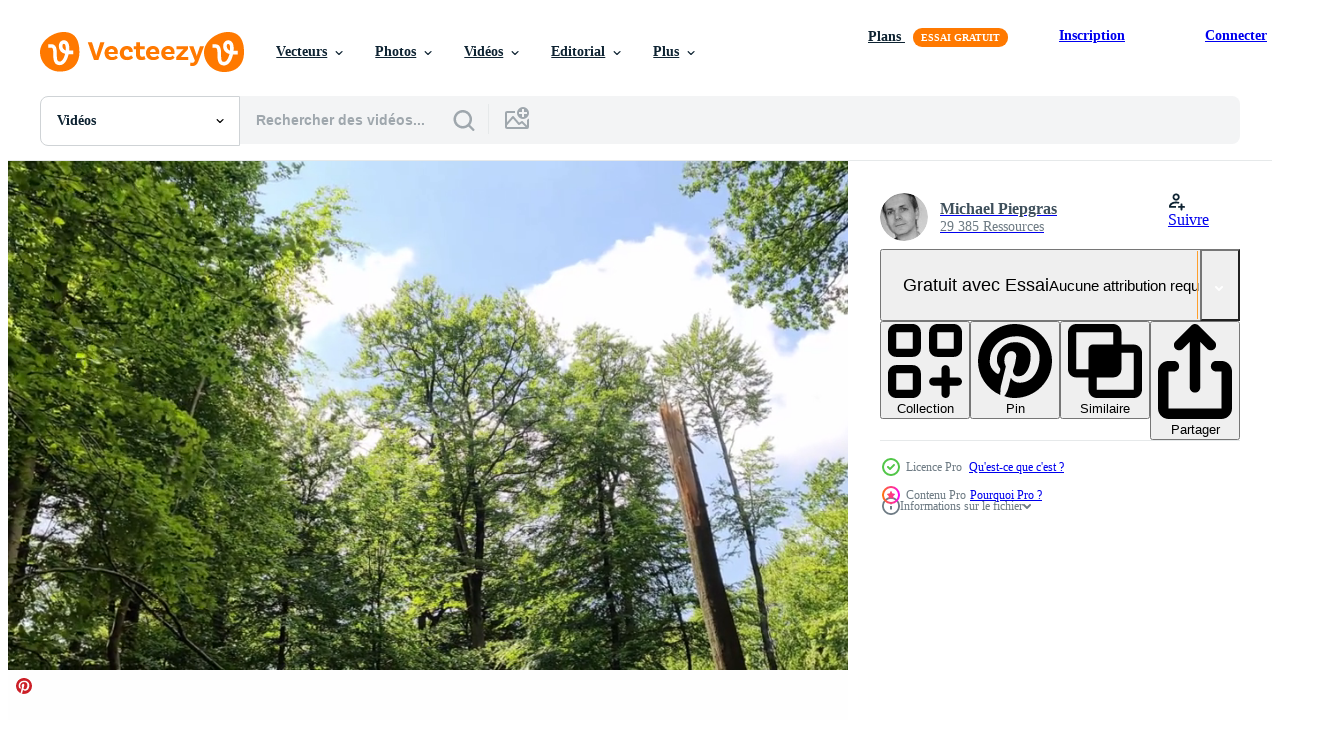

--- FILE ---
content_type: text/html; charset=utf-8
request_url: https://fr.vecteezy.com/resources/7489121/show_related_tags_async_content
body_size: 1664
content:
<turbo-frame id="show-related-tags">
  <h2 class="ez-resource-related__header">Mots-clés associés</h2>

    <div class="splide ez-carousel tags-carousel is-ready" style="--carousel_height: 48px; --additional_height: 0px;" data-controller="carousel search-tag" data-bullets="false" data-loop="false" data-arrows="true">
    <div class="splide__track ez-carousel__track" data-carousel-target="track">
      <ul class="splide__list ez-carousel__inner-wrap" data-carousel-target="innerWrap">
        <li class="search-tag splide__slide ez-carousel__slide" data-carousel-target="slide"><a class="search-tag__tag-link ez-btn ez-btn--light" title="randonnée" data-action="search-tag#sendClickEvent search-tag#performSearch" data-search-tag-verified="true" data-keyword-location="show" href="/videos-gratuites/randonn%C3%A9e">randonnée</a></li><li class="search-tag splide__slide ez-carousel__slide" data-carousel-target="slide"><a class="search-tag__tag-link ez-btn ez-btn--light" title="arbre" data-action="search-tag#sendClickEvent search-tag#performSearch" data-search-tag-verified="true" data-keyword-location="show" href="/videos-gratuites/arbre">arbre</a></li><li class="search-tag splide__slide ez-carousel__slide" data-carousel-target="slide"><a class="search-tag__tag-link ez-btn ez-btn--light" title="mousse" data-action="search-tag#sendClickEvent search-tag#performSearch" data-search-tag-verified="true" data-keyword-location="show" href="/videos-gratuites/mousse">mousse</a></li><li class="search-tag splide__slide ez-carousel__slide" data-carousel-target="slide"><a class="search-tag__tag-link ez-btn ez-btn--light" title="silence" data-action="search-tag#sendClickEvent search-tag#performSearch" data-search-tag-verified="true" data-keyword-location="show" href="/videos-gratuites/silence">silence</a></li><li class="search-tag splide__slide ez-carousel__slide" data-carousel-target="slide"><a class="search-tag__tag-link ez-btn ez-btn--light" title="bois" data-action="search-tag#sendClickEvent search-tag#performSearch" data-search-tag-verified="true" data-keyword-location="show" href="/videos-gratuites/bois">bois</a></li><li class="search-tag splide__slide ez-carousel__slide" data-carousel-target="slide"><a class="search-tag__tag-link ez-btn ez-btn--light" title="écologie" data-action="search-tag#sendClickEvent search-tag#performSearch" data-search-tag-verified="true" data-keyword-location="show" href="/videos-gratuites/%C3%A9cologie">écologie</a></li><li class="search-tag splide__slide ez-carousel__slide" data-carousel-target="slide"><a class="search-tag__tag-link ez-btn ez-btn--light" title="paysage" data-action="search-tag#sendClickEvent search-tag#performSearch" data-search-tag-verified="true" data-keyword-location="show" href="/videos-gratuites/paysage">paysage</a></li><li class="search-tag splide__slide ez-carousel__slide" data-carousel-target="slide"><a class="search-tag__tag-link ez-btn ez-btn--light" title="tranquille" data-action="search-tag#sendClickEvent search-tag#performSearch" data-search-tag-verified="true" data-keyword-location="show" href="/videos-gratuites/tranquille">tranquille</a></li><li class="search-tag splide__slide ez-carousel__slide" data-carousel-target="slide"><a class="search-tag__tag-link ez-btn ez-btn--light" title="printemps" data-action="search-tag#sendClickEvent search-tag#performSearch" data-search-tag-verified="true" data-keyword-location="show" href="/videos-gratuites/printemps">printemps</a></li><li class="search-tag splide__slide ez-carousel__slide" data-carousel-target="slide"><a class="search-tag__tag-link ez-btn ez-btn--light" title="branche" data-action="search-tag#sendClickEvent search-tag#performSearch" data-search-tag-verified="true" data-keyword-location="show" href="/videos-gratuites/branche">branche</a></li><li class="search-tag splide__slide ez-carousel__slide" data-carousel-target="slide"><a class="search-tag__tag-link ez-btn ez-btn--light" title="romantique" data-action="search-tag#sendClickEvent search-tag#performSearch" data-search-tag-verified="true" data-keyword-location="show" href="/videos-gratuites/romantique">romantique</a></li><li class="search-tag splide__slide ez-carousel__slide" data-carousel-target="slide"><a class="search-tag__tag-link ez-btn ez-btn--light" title="foncé" data-action="search-tag#sendClickEvent search-tag#performSearch" data-search-tag-verified="true" data-keyword-location="show" href="/videos-gratuites/fonc%C3%A9">foncé</a></li><li class="search-tag splide__slide ez-carousel__slide" data-carousel-target="slide"><a class="search-tag__tag-link ez-btn ez-btn--light" title="herbe" data-action="search-tag#sendClickEvent search-tag#performSearch" data-search-tag-verified="true" data-keyword-location="show" href="/videos-gratuites/herbe">herbe</a></li><li class="search-tag splide__slide ez-carousel__slide" data-carousel-target="slide"><a class="search-tag__tag-link ez-btn ez-btn--light" title="scène" data-action="search-tag#sendClickEvent search-tag#performSearch" data-search-tag-verified="true" data-keyword-location="show" href="/videos-gratuites/sc%C3%A8ne">scène</a></li><li class="search-tag splide__slide ez-carousel__slide" data-carousel-target="slide"><a class="search-tag__tag-link ez-btn ez-btn--light" title="forêt tropicale" data-action="search-tag#sendClickEvent search-tag#performSearch" data-search-tag-verified="true" data-keyword-location="show" href="/videos-gratuites/for%C3%AAt-tropicale">forêt tropicale</a></li><li class="search-tag splide__slide ez-carousel__slide" data-carousel-target="slide"><a class="search-tag__tag-link ez-btn ez-btn--light" title="brillant" data-action="search-tag#sendClickEvent search-tag#performSearch" data-search-tag-verified="true" data-keyword-location="show" href="/videos-gratuites/brillant">brillant</a></li><li class="search-tag splide__slide ez-carousel__slide" data-carousel-target="slide"><a class="search-tag__tag-link ez-btn ez-btn--light" title="frais" data-action="search-tag#sendClickEvent search-tag#performSearch" data-search-tag-verified="true" data-keyword-location="show" href="/videos-gratuites/frais">frais</a></li><li class="search-tag splide__slide ez-carousel__slide" data-carousel-target="slide"><a class="search-tag__tag-link ez-btn ez-btn--light" title="lumière" data-action="search-tag#sendClickEvent search-tag#performSearch" data-search-tag-verified="true" data-keyword-location="show" href="/videos-gratuites/lumi%C3%A8re">lumière</a></li><li class="search-tag splide__slide ez-carousel__slide" data-carousel-target="slide"><a class="search-tag__tag-link ez-btn ez-btn--light" title="environnement" data-action="search-tag#sendClickEvent search-tag#performSearch" data-search-tag-verified="true" data-keyword-location="show" href="/videos-gratuites/environnement">environnement</a></li><li class="search-tag splide__slide ez-carousel__slide" data-carousel-target="slide"><a class="search-tag__tag-link ez-btn ez-btn--light" title="matin" data-action="search-tag#sendClickEvent search-tag#performSearch" data-search-tag-verified="true" data-keyword-location="show" href="/videos-gratuites/matin">matin</a></li><li class="search-tag splide__slide ez-carousel__slide" data-carousel-target="slide"><a class="search-tag__tag-link ez-btn ez-btn--light" title="feuille" data-action="search-tag#sendClickEvent search-tag#performSearch" data-search-tag-verified="true" data-keyword-location="show" href="/videos-gratuites/feuille">feuille</a></li><li class="search-tag splide__slide ez-carousel__slide" data-carousel-target="slide"><a class="search-tag__tag-link ez-btn ez-btn--light" title="la nature" data-action="search-tag#sendClickEvent search-tag#performSearch" data-search-tag-verified="true" data-keyword-location="show" href="/videos-gratuites/la-nature">la nature</a></li><li class="search-tag splide__slide ez-carousel__slide" data-carousel-target="slide"><a class="search-tag__tag-link ez-btn ez-btn--light" title="naturel" data-action="search-tag#sendClickEvent search-tag#performSearch" data-search-tag-verified="true" data-keyword-location="show" href="/videos-gratuites/naturel">naturel</a></li><li class="search-tag splide__slide ez-carousel__slide" data-carousel-target="slide"><a class="search-tag__tag-link ez-btn ez-btn--light" title="vert" data-action="search-tag#sendClickEvent search-tag#performSearch" data-search-tag-verified="true" data-keyword-location="show" href="/videos-gratuites/vert">vert</a></li><li class="search-tag splide__slide ez-carousel__slide" data-carousel-target="slide"><a class="search-tag__tag-link ez-btn ez-btn--light" title="parc" data-action="search-tag#sendClickEvent search-tag#performSearch" data-search-tag-verified="true" data-keyword-location="show" href="/videos-gratuites/parc">parc</a></li><li class="search-tag splide__slide ez-carousel__slide" data-carousel-target="slide"><a class="search-tag__tag-link ez-btn ez-btn--light" title="journée" data-action="search-tag#sendClickEvent search-tag#performSearch" data-search-tag-verified="true" data-keyword-location="show" href="/videos-gratuites/journ%C3%A9e">journée</a></li><li class="search-tag splide__slide ez-carousel__slide" data-carousel-target="slide"><a class="search-tag__tag-link ez-btn ez-btn--light" title="été" data-action="search-tag#sendClickEvent search-tag#performSearch" data-search-tag-verified="true" data-keyword-location="show" href="/videos-gratuites/%C3%A9t%C3%A9">été</a></li><li class="search-tag splide__slide ez-carousel__slide" data-carousel-target="slide"><a class="search-tag__tag-link ez-btn ez-btn--light" title="forêt" data-action="search-tag#sendClickEvent search-tag#performSearch" data-search-tag-verified="true" data-keyword-location="show" href="/videos-gratuites/for%C3%AAt">forêt</a></li><li class="search-tag splide__slide ez-carousel__slide" data-carousel-target="slide"><a class="search-tag__tag-link ez-btn ez-btn--light" title="sauvage" data-action="search-tag#sendClickEvent search-tag#performSearch" data-search-tag-verified="true" data-keyword-location="show" href="/videos-gratuites/sauvage">sauvage</a></li><li class="search-tag splide__slide ez-carousel__slide" data-carousel-target="slide"><a class="search-tag__tag-link ez-btn ez-btn--light" title="feuillage" data-action="search-tag#sendClickEvent search-tag#performSearch" data-search-tag-verified="true" data-keyword-location="show" href="/videos-gratuites/feuillage">feuillage</a></li>
</ul></div>
    

    <div class="splide__arrows splide__arrows--ltr ez-carousel__arrows"><button class="splide__arrow splide__arrow--prev ez-carousel__arrow ez-carousel__arrow--prev" disabled="disabled" data-carousel-target="arrowPrev" data-test-id="carousel-arrow-prev" data-direction="prev" aria_label="Précédent"><span class="ez-carousel__arrow-wrap"><svg xmlns="http://www.w3.org/2000/svg" viewBox="0 0 5 8" role="img" aria-labelledby="a8t45mhvqwibgseg50d1ycr0szwa2izh" class="arrow-prev"><desc id="a8t45mhvqwibgseg50d1ycr0szwa2izh">Précédent</desc><path fill-rule="evenodd" d="M4.707 7.707a1 1 0 0 0 0-1.414L2.414 4l2.293-2.293A1 1 0 0 0 3.293.293l-3 3a1 1 0 0 0 0 1.414l3 3a1 1 0 0 0 1.414 0Z" clip-rule="evenodd"></path></svg>
</span><span class="ez-carousel__gradient"></span></button><button class="splide__arrow splide__arrow--next ez-carousel__arrow ez-carousel__arrow--next" disabled="disabled" data-carousel-target="arrowNext" data-test-id="carousel-arrow-next" data-direction="next" aria_label="Suivant"><span class="ez-carousel__arrow-wrap"><svg xmlns="http://www.w3.org/2000/svg" viewBox="0 0 5 8" role="img" aria-labelledby="al4ue20emhf2r7a43oc015h2q9sc8lpw" class="arrow-next"><desc id="al4ue20emhf2r7a43oc015h2q9sc8lpw">Suivant</desc><path fill-rule="evenodd" d="M.293 7.707a1 1 0 0 1 0-1.414L2.586 4 .293 1.707A1 1 0 0 1 1.707.293l3 3a1 1 0 0 1 0 1.414l-3 3a1 1 0 0 1-1.414 0Z" clip-rule="evenodd"></path></svg>
</span><span class="ez-carousel__gradient"></span></button></div>
</div></turbo-frame>


--- FILE ---
content_type: text/html; charset=utf-8
request_url: https://fr.vecteezy.com/resources/7489121/show_related_grids_async_content
body_size: 14816
content:
<turbo-frame id="show-related-resources">
    <div data-conversions-category="Gli utenti hanno anche visualizzato">
      <h2 class="ez-resource-related__header">
        Gli utenti hanno anche visualizzato
      </h2>

      <ul class="ez-resource-grid ez-resource-grid--main-grid  is-hidden" id="false" data-controller="grid contributor-info video-preview" data-grid-track-truncation-value="false" data-max-rows="50" data-row-height="240" data-instant-grid="false" data-truncate-results="false" data-testid="also-viewed-resources" data-labels="free" style="--free: &#39;Gratuit&#39;;">

  <li class="ez-resource-grid__item ez-resource-thumb ez-resource-thumb--video" data-controller="grid-item-decorator" data-position="{{position}}" data-item-id="4529533" data-pro="false" data-grid-target="gridItem" data-video-preview-target="preview" data-video-url="https://static.vecteezy.com/system/resources/previews/004/529/533/mp4/sunlight-shinning-through-the-branches-and-leaves-of-the-trees-free-video.mp4" data-w="622" data-h="350" data-grid-item-decorator-free-label-value="Gratuit" data-action="mouseenter-&gt;grid-item-decorator#hoverThumb:once" data-grid-item-decorator-item-pro-param="Free" data-grid-item-decorator-resource-id-param="4529533" data-grid-item-decorator-content-type-param="Content-video" data-grid-item-decorator-pinterest-url-param="https://fr.vecteezy.com/video/4529533-la-soleil-brillant-a-travers-les-branches-et-les-feuilles-des-arbres" data-grid-item-decorator-seo-page-description-param="la lumière du soleil brillait à travers les branches et les feuilles des arbres." data-grid-item-decorator-user-id-param="2703079" data-grid-item-decorator-user-display-name-param="Surasak Sootthikarn" data-grid-item-decorator-avatar-src-param="https://static.vecteezy.com/system/user/avatar/2703079/medium_20200717_122217.jpg" data-grid-item-decorator-uploads-path-param="/membres/surasaki/uploads">

  <script type="application/ld+json" id="media_schema">
  {"@context":"https://schema.org","@type":"VideoObject","name":"la lumière du soleil brillait à travers les branches et les feuilles des arbres.","uploadDate":"2021-11-22T17:22:01-06:00","thumbnailUrl":"https://static.vecteezy.com/system/resources/thumbnails/004/529/533/small_2x/sunlight-shinning-through-the-branches-and-leaves-of-the-trees-free-video.jpg","contentUrl":"https://static.vecteezy.com/system/resources/previews/004/529/533/mp4/sunlight-shinning-through-the-branches-and-leaves-of-the-trees-free-video.mp4","sourceOrganization":"Vecteezy","license":"https://support.vecteezy.com/fr/octroi-de-nouvelles-licences-vecteezy-ByHivesvt","acquireLicensePage":"https://fr.vecteezy.com/video/4529533-la-soleil-brillant-a-travers-les-branches-et-les-feuilles-des-arbres","creator":{"@type":"Person","name":"Surasak Sootthikarn"},"copyrightNotice":"Surasak Sootthikarn","creditText":"Vecteezy"}
</script>


<a href="/video/4529533-la-soleil-brillant-a-travers-les-branches-et-les-feuilles-des-arbres" class="ez-resource-thumb__link" title="la lumière du soleil brillait à travers les branches et les feuilles des arbres." style="--height: 350; --width: 622; " data-action="click-&gt;grid#trackResourceClick mouseenter-&gt;grid#trackResourceHover" data-content-type="video" data-controller="ez-hover-intent" data-previews-srcs="[&quot;https://static.vecteezy.com/system/resources/previews/004/529/533/mp4/sunlight-shinning-through-the-branches-and-leaves-of-the-trees-free-video.mp4&quot;]" data-pro="false" data-resource-id="4529533" data-video-preview-target="videoWrap" data-grid-item-decorator-target="link">
    <img src="https://static.vecteezy.com/system/resources/thumbnails/004/529/533/small/sunlight-shinning-through-the-branches-and-leaves-of-the-trees-free-video.jpg" srcset="https://static.vecteezy.com/system/resources/thumbnails/004/529/533/small_2x/sunlight-shinning-through-the-branches-and-leaves-of-the-trees-free-video.jpg 2x, https://static.vecteezy.com/system/resources/thumbnails/004/529/533/small/sunlight-shinning-through-the-branches-and-leaves-of-the-trees-free-video.jpg 1x" class="ez-resource-thumb__img" loading="lazy" decoding="async" width="622" height="350" alt="la lumière du soleil brillait à travers les branches et les feuilles des arbres. video">

</a>

  <div class="ez-resource-thumb__label-wrap"></div>
  

  <div class="ez-resource-thumb__hover-state"></div>
</li><li class="ez-resource-grid__item ez-resource-thumb ez-resource-thumb--video" data-controller="grid-item-decorator" data-position="{{position}}" data-item-id="1808414" data-pro="false" data-grid-target="gridItem" data-video-preview-target="preview" data-video-url="https://static.vecteezy.com/system/resources/previews/001/808/414/mp4/rain-tree-east-indian-walnut-free-video.mp4" data-w="622" data-h="350" data-grid-item-decorator-free-label-value="Gratuit" data-action="mouseenter-&gt;grid-item-decorator#hoverThumb:once" data-grid-item-decorator-item-pro-param="Free" data-grid-item-decorator-resource-id-param="1808414" data-grid-item-decorator-content-type-param="Content-video" data-grid-item-decorator-pinterest-url-param="https://fr.vecteezy.com/video/1808414-arbre-de-pluie-est-indien-noyer" data-grid-item-decorator-seo-page-description-param="arbre de pluie, noyer des Indes orientales" data-grid-item-decorator-user-id-param="2703290" data-grid-item-decorator-user-display-name-param="Chayanan Phumsukwisit" data-grid-item-decorator-avatar-src-param="https://static.vecteezy.com/system/user/avatar/2703290/medium_full_buck_blood_moon_and_silhouette_tree_in_the_night_sky.jpg" data-grid-item-decorator-uploads-path-param="/membres/darkfoxelixir/uploads">

  <script type="application/ld+json" id="media_schema">
  {"@context":"https://schema.org","@type":"VideoObject","name":"arbre de pluie, noyer des Indes orientales","uploadDate":"2020-12-13T16:33:10-06:00","thumbnailUrl":"https://static.vecteezy.com/system/resources/thumbnails/001/808/414/small_2x/rain-tree-east-indian-walnut-free-video.jpg","contentUrl":"https://static.vecteezy.com/system/resources/previews/001/808/414/mp4/rain-tree-east-indian-walnut-free-video.mp4","sourceOrganization":"Vecteezy","license":"https://support.vecteezy.com/fr/octroi-de-nouvelles-licences-vecteezy-ByHivesvt","acquireLicensePage":"https://fr.vecteezy.com/video/1808414-arbre-de-pluie-est-indien-noyer","creator":{"@type":"Person","name":"Chayanan Phumsukwisit"},"copyrightNotice":"Chayanan Phumsukwisit","creditText":"Vecteezy"}
</script>


<a href="/video/1808414-arbre-de-pluie-est-indien-noyer" class="ez-resource-thumb__link" title="arbre de pluie, noyer des Indes orientales" style="--height: 350; --width: 622; " data-action="click-&gt;grid#trackResourceClick mouseenter-&gt;grid#trackResourceHover" data-content-type="video" data-controller="ez-hover-intent" data-previews-srcs="[&quot;https://static.vecteezy.com/system/resources/previews/001/808/414/mp4/rain-tree-east-indian-walnut-free-video.mp4&quot;]" data-pro="false" data-resource-id="1808414" data-video-preview-target="videoWrap" data-grid-item-decorator-target="link">
    <img src="https://static.vecteezy.com/system/resources/thumbnails/001/808/414/small/rain-tree-east-indian-walnut-free-video.jpg" srcset="https://static.vecteezy.com/system/resources/thumbnails/001/808/414/small_2x/rain-tree-east-indian-walnut-free-video.jpg 2x, https://static.vecteezy.com/system/resources/thumbnails/001/808/414/small/rain-tree-east-indian-walnut-free-video.jpg 1x" class="ez-resource-thumb__img" loading="lazy" decoding="async" width="622" height="350" alt="arbre de pluie, noyer des Indes orientales video">

</a>

  <div class="ez-resource-thumb__label-wrap"></div>
  

  <div class="ez-resource-thumb__hover-state"></div>
</li><li class="ez-resource-grid__item ez-resource-thumb ez-resource-thumb--video" data-controller="grid-item-decorator" data-position="{{position}}" data-item-id="1626925" data-pro="false" data-grid-target="gridItem" data-video-preview-target="preview" data-video-url="https://static.vecteezy.com/system/resources/previews/001/626/925/mp4/sunlight-in-pine-tree-forest-free-video.mp4" data-w="622" data-h="350" data-grid-item-decorator-free-label-value="Gratuit" data-action="mouseenter-&gt;grid-item-decorator#hoverThumb:once" data-grid-item-decorator-item-pro-param="Free" data-grid-item-decorator-resource-id-param="1626925" data-grid-item-decorator-content-type-param="Content-video" data-grid-item-decorator-pinterest-url-param="https://fr.vecteezy.com/video/1626925-la-lumiere-du-soleil-dans-la-foret-de-pins" data-grid-item-decorator-seo-page-description-param="lumière du soleil dans la forêt de pins" data-grid-item-decorator-user-id-param="2703325" data-grid-item-decorator-user-display-name-param="nature and more" data-grid-item-decorator-avatar-src-param="https://static.vecteezy.com/system/user/avatar/2703325/medium_vecteezy_00000.jpg" data-grid-item-decorator-uploads-path-param="/membres/nature_and_more/uploads">

  <script type="application/ld+json" id="media_schema">
  {"@context":"https://schema.org","@type":"VideoObject","name":"lumière du soleil dans la forêt de pins","uploadDate":"2020-12-03T00:26:45-06:00","thumbnailUrl":"https://static.vecteezy.com/system/resources/thumbnails/001/626/925/small_2x/sunlight-in-pine-tree-forest-free-video.jpg","contentUrl":"https://static.vecteezy.com/system/resources/previews/001/626/925/mp4/sunlight-in-pine-tree-forest-free-video.mp4","sourceOrganization":"Vecteezy","license":"https://support.vecteezy.com/fr/octroi-de-nouvelles-licences-vecteezy-ByHivesvt","acquireLicensePage":"https://fr.vecteezy.com/video/1626925-la-lumiere-du-soleil-dans-la-foret-de-pins","creator":{"@type":"Person","name":"nature and more"},"copyrightNotice":"nature and more","creditText":"Vecteezy"}
</script>


<a href="/video/1626925-la-lumiere-du-soleil-dans-la-foret-de-pins" class="ez-resource-thumb__link" title="lumière du soleil dans la forêt de pins" style="--height: 350; --width: 622; " data-action="click-&gt;grid#trackResourceClick mouseenter-&gt;grid#trackResourceHover" data-content-type="video" data-controller="ez-hover-intent" data-previews-srcs="[&quot;https://static.vecteezy.com/system/resources/previews/001/626/925/mp4/sunlight-in-pine-tree-forest-free-video.mp4&quot;]" data-pro="false" data-resource-id="1626925" data-video-preview-target="videoWrap" data-grid-item-decorator-target="link">
    <img src="https://static.vecteezy.com/system/resources/thumbnails/001/626/925/small/sunlight-in-pine-tree-forest-free-video.jpg" srcset="https://static.vecteezy.com/system/resources/thumbnails/001/626/925/small_2x/sunlight-in-pine-tree-forest-free-video.jpg 2x, https://static.vecteezy.com/system/resources/thumbnails/001/626/925/small/sunlight-in-pine-tree-forest-free-video.jpg 1x" class="ez-resource-thumb__img" loading="lazy" decoding="async" width="622" height="350" alt="lumière du soleil dans la forêt de pins video">

</a>

  <div class="ez-resource-thumb__label-wrap"></div>
  

  <div class="ez-resource-thumb__hover-state"></div>
</li><li class="ez-resource-grid__item ez-resource-thumb ez-resource-thumb--video" data-controller="grid-item-decorator" data-position="{{position}}" data-item-id="1615048" data-pro="false" data-grid-target="gridItem" data-video-preview-target="preview" data-video-url="https://static.vecteezy.com/system/resources/previews/001/615/048/mp4/sunny-tree-4k-living-background-free-video.mp4" data-w="622" data-h="350" data-grid-item-decorator-free-label-value="Gratuit" data-action="mouseenter-&gt;grid-item-decorator#hoverThumb:once" data-grid-item-decorator-item-pro-param="Free" data-grid-item-decorator-resource-id-param="1615048" data-grid-item-decorator-content-type-param="Content-video" data-grid-item-decorator-pinterest-url-param="https://fr.vecteezy.com/video/1615048-ensoleille-arbre-4k-vivant-fond" data-grid-item-decorator-seo-page-description-param="arbre ensoleillé 4k fond vivant" data-grid-item-decorator-user-id-param="208105" data-grid-item-decorator-user-display-name-param="Videezy " data-grid-item-decorator-avatar-src-param="https://static.vecteezy.com/system/user/avatar/208105/medium_Screen_Shot_2021-01-05_at_2.04.06_PM.png" data-grid-item-decorator-uploads-path-param="/membres/videezy/uploads">

  <script type="application/ld+json" id="media_schema">
  {"@context":"https://schema.org","@type":"VideoObject","name":"arbre ensoleillé 4k fond vivant","uploadDate":"2020-12-01T17:39:15-06:00","thumbnailUrl":"https://static.vecteezy.com/system/resources/thumbnails/001/615/048/small_2x/sunny-tree-4k-living-background-free-video.jpg","contentUrl":"https://static.vecteezy.com/system/resources/previews/001/615/048/mp4/sunny-tree-4k-living-background-free-video.mp4","sourceOrganization":"Vecteezy","license":"https://support.vecteezy.com/fr/octroi-de-nouvelles-licences-vecteezy-ByHivesvt","acquireLicensePage":"https://fr.vecteezy.com/video/1615048-ensoleille-arbre-4k-vivant-fond","creator":{"@type":"Person","name":"Videezy "},"copyrightNotice":"Videezy ","creditText":"Vecteezy"}
</script>


<a href="/video/1615048-ensoleille-arbre-4k-vivant-fond" class="ez-resource-thumb__link" title="arbre ensoleillé 4k fond vivant" style="--height: 350; --width: 622; " data-action="click-&gt;grid#trackResourceClick mouseenter-&gt;grid#trackResourceHover" data-content-type="video" data-controller="ez-hover-intent" data-previews-srcs="[&quot;https://static.vecteezy.com/system/resources/previews/001/615/048/mp4/sunny-tree-4k-living-background-free-video.mp4&quot;]" data-pro="false" data-resource-id="1615048" data-video-preview-target="videoWrap" data-grid-item-decorator-target="link">
    <img src="https://static.vecteezy.com/system/resources/thumbnails/001/615/048/small/sunny-tree-4k-living-background-free-video.jpg" srcset="https://static.vecteezy.com/system/resources/thumbnails/001/615/048/small_2x/sunny-tree-4k-living-background-free-video.jpg 2x, https://static.vecteezy.com/system/resources/thumbnails/001/615/048/small/sunny-tree-4k-living-background-free-video.jpg 1x" class="ez-resource-thumb__img" loading="lazy" decoding="async" width="622" height="350" alt="arbre ensoleillé 4k fond vivant video">

</a>

  <div class="ez-resource-thumb__label-wrap"></div>
  

  <div class="ez-resource-thumb__hover-state"></div>
</li><li class="ez-resource-grid__item ez-resource-thumb ez-resource-thumb--video" data-controller="grid-item-decorator" data-position="{{position}}" data-item-id="2751030" data-pro="false" data-grid-target="gridItem" data-video-preview-target="preview" data-video-url="https://static.vecteezy.com/system/resources/previews/002/751/030/mp4/sunrise-with-mountains-trees-and-clouds-free-video.mp4" data-w="622" data-h="350" data-grid-item-decorator-free-label-value="Gratuit" data-action="mouseenter-&gt;grid-item-decorator#hoverThumb:once" data-grid-item-decorator-item-pro-param="Free" data-grid-item-decorator-resource-id-param="2751030" data-grid-item-decorator-content-type-param="Content-video" data-grid-item-decorator-pinterest-url-param="https://fr.vecteezy.com/video/2751030-lever-de-soleil-avec-montagnes-arbres-et-nuages" data-grid-item-decorator-seo-page-description-param="lever de soleil avec des montagnes, des arbres et des nuages" data-grid-item-decorator-user-id-param="2703116" data-grid-item-decorator-user-display-name-param="Vittorio Cazzadore" data-grid-item-decorator-avatar-src-param="https://static.vecteezy.com/system/user/avatar/2703116/medium_Vittorio_Profilo_2020.jpeg" data-grid-item-decorator-uploads-path-param="/membres/vittoriocazzadore/uploads">

  <script type="application/ld+json" id="media_schema">
  {"@context":"https://schema.org","@type":"VideoObject","name":"lever de soleil avec des montagnes, des arbres et des nuages","uploadDate":"2021-06-18T13:38:55-05:00","thumbnailUrl":"https://static.vecteezy.com/system/resources/thumbnails/002/751/030/small_2x/sunrise-with-mountains-trees-and-clouds-free-video.jpg","contentUrl":"https://static.vecteezy.com/system/resources/previews/002/751/030/mp4/sunrise-with-mountains-trees-and-clouds-free-video.mp4","sourceOrganization":"Vecteezy","license":"https://support.vecteezy.com/fr/octroi-de-nouvelles-licences-vecteezy-ByHivesvt","acquireLicensePage":"https://fr.vecteezy.com/video/2751030-lever-de-soleil-avec-montagnes-arbres-et-nuages","creator":{"@type":"Person","name":"Vittorio Cazzadore"},"copyrightNotice":"Vittorio Cazzadore","creditText":"Vecteezy"}
</script>


<a href="/video/2751030-lever-de-soleil-avec-montagnes-arbres-et-nuages" class="ez-resource-thumb__link" title="lever de soleil avec des montagnes, des arbres et des nuages" style="--height: 350; --width: 622; " data-action="click-&gt;grid#trackResourceClick mouseenter-&gt;grid#trackResourceHover" data-content-type="video" data-controller="ez-hover-intent" data-previews-srcs="[&quot;https://static.vecteezy.com/system/resources/previews/002/751/030/mp4/sunrise-with-mountains-trees-and-clouds-free-video.mp4&quot;]" data-pro="false" data-resource-id="2751030" data-video-preview-target="videoWrap" data-grid-item-decorator-target="link">
    <img src="https://static.vecteezy.com/system/resources/thumbnails/002/751/030/small/sunrise-with-mountains-trees-and-clouds-free-video.jpg" srcset="https://static.vecteezy.com/system/resources/thumbnails/002/751/030/small_2x/sunrise-with-mountains-trees-and-clouds-free-video.jpg 2x, https://static.vecteezy.com/system/resources/thumbnails/002/751/030/small/sunrise-with-mountains-trees-and-clouds-free-video.jpg 1x" class="ez-resource-thumb__img" loading="lazy" decoding="async" width="622" height="350" alt="lever de soleil avec des montagnes, des arbres et des nuages video">

</a>

  <div class="ez-resource-thumb__label-wrap"></div>
  

  <div class="ez-resource-thumb__hover-state"></div>
</li><li class="ez-resource-grid__item ez-resource-thumb ez-resource-thumb--video" data-controller="grid-item-decorator" data-position="{{position}}" data-item-id="1626044" data-pro="false" data-grid-target="gridItem" data-video-preview-target="preview" data-video-url="https://static.vecteezy.com/system/resources/previews/001/626/044/mp4/white-cherry-blossom-trees-free-video.mp4" data-w="622" data-h="350" data-grid-item-decorator-free-label-value="Gratuit" data-action="mouseenter-&gt;grid-item-decorator#hoverThumb:once" data-grid-item-decorator-item-pro-param="Free" data-grid-item-decorator-resource-id-param="1626044" data-grid-item-decorator-content-type-param="Content-video" data-grid-item-decorator-pinterest-url-param="https://fr.vecteezy.com/video/1626044-cerisiers-en-fleurs-blancs" data-grid-item-decorator-seo-page-description-param="arbres de fleurs de cerisier blanc" data-grid-item-decorator-user-id-param="2702946" data-grid-item-decorator-user-display-name-param="Pongthanin Thanasantipan" data-grid-item-decorator-avatar-src-param="https://static.vecteezy.com/system/user/avatar/2702946/medium_Logo002.jpg" data-grid-item-decorator-uploads-path-param="/membres/thanasantipan/uploads">

  <script type="application/ld+json" id="media_schema">
  {"@context":"https://schema.org","@type":"VideoObject","name":"arbres de fleurs de cerisier blanc","uploadDate":"2020-12-02T22:07:27-06:00","thumbnailUrl":"https://static.vecteezy.com/system/resources/thumbnails/001/626/044/small_2x/white-cherry-blossom-trees-free-video.jpg","contentUrl":"https://static.vecteezy.com/system/resources/previews/001/626/044/mp4/white-cherry-blossom-trees-free-video.mp4","sourceOrganization":"Vecteezy","license":"https://support.vecteezy.com/fr/octroi-de-nouvelles-licences-vecteezy-ByHivesvt","acquireLicensePage":"https://fr.vecteezy.com/video/1626044-cerisiers-en-fleurs-blancs","creator":{"@type":"Person","name":"Pongthanin Thanasantipan"},"copyrightNotice":"Pongthanin Thanasantipan","creditText":"Vecteezy"}
</script>


<a href="/video/1626044-cerisiers-en-fleurs-blancs" class="ez-resource-thumb__link" title="arbres de fleurs de cerisier blanc" style="--height: 350; --width: 622; " data-action="click-&gt;grid#trackResourceClick mouseenter-&gt;grid#trackResourceHover" data-content-type="video" data-controller="ez-hover-intent" data-previews-srcs="[&quot;https://static.vecteezy.com/system/resources/previews/001/626/044/mp4/white-cherry-blossom-trees-free-video.mp4&quot;]" data-pro="false" data-resource-id="1626044" data-video-preview-target="videoWrap" data-grid-item-decorator-target="link">
    <img src="https://static.vecteezy.com/system/resources/thumbnails/001/626/044/small/white-cherry-blossom-trees-free-video.jpg" srcset="https://static.vecteezy.com/system/resources/thumbnails/001/626/044/small_2x/white-cherry-blossom-trees-free-video.jpg 2x, https://static.vecteezy.com/system/resources/thumbnails/001/626/044/small/white-cherry-blossom-trees-free-video.jpg 1x" class="ez-resource-thumb__img" loading="lazy" decoding="async" width="622" height="350" alt="arbres de fleurs de cerisier blanc video">

</a>

  <div class="ez-resource-thumb__label-wrap"></div>
  

  <div class="ez-resource-thumb__hover-state"></div>
</li><li class="ez-resource-grid__item ez-resource-thumb ez-resource-thumb--video" data-controller="grid-item-decorator" data-position="{{position}}" data-item-id="1623773" data-pro="false" data-grid-target="gridItem" data-video-preview-target="preview" data-video-url="https://static.vecteezy.com/system/resources/previews/001/623/773/mp4/green-tree-foliage-in-the-sunlight-free-video.mp4" data-w="622" data-h="350" data-grid-item-decorator-free-label-value="Gratuit" data-action="mouseenter-&gt;grid-item-decorator#hoverThumb:once" data-grid-item-decorator-item-pro-param="Free" data-grid-item-decorator-resource-id-param="1623773" data-grid-item-decorator-content-type-param="Content-video" data-grid-item-decorator-pinterest-url-param="https://fr.vecteezy.com/video/1623773-arbre-vert-feuillage-au-soleil" data-grid-item-decorator-seo-page-description-param="feuillage vert des arbres au soleil" data-grid-item-decorator-user-id-param="2703325" data-grid-item-decorator-user-display-name-param="nature and more" data-grid-item-decorator-avatar-src-param="https://static.vecteezy.com/system/user/avatar/2703325/medium_vecteezy_00000.jpg" data-grid-item-decorator-uploads-path-param="/membres/nature_and_more/uploads">

  <script type="application/ld+json" id="media_schema">
  {"@context":"https://schema.org","@type":"VideoObject","name":"feuillage vert des arbres au soleil","uploadDate":"2020-12-02T13:32:45-06:00","thumbnailUrl":"https://static.vecteezy.com/system/resources/thumbnails/001/623/773/small_2x/green-tree-foliage-in-the-sunlight-free-video.jpg","contentUrl":"https://static.vecteezy.com/system/resources/previews/001/623/773/mp4/green-tree-foliage-in-the-sunlight-free-video.mp4","sourceOrganization":"Vecteezy","license":"https://support.vecteezy.com/fr/octroi-de-nouvelles-licences-vecteezy-ByHivesvt","acquireLicensePage":"https://fr.vecteezy.com/video/1623773-arbre-vert-feuillage-au-soleil","creator":{"@type":"Person","name":"nature and more"},"copyrightNotice":"nature and more","creditText":"Vecteezy"}
</script>


<a href="/video/1623773-arbre-vert-feuillage-au-soleil" class="ez-resource-thumb__link" title="feuillage vert des arbres au soleil" style="--height: 350; --width: 622; " data-action="click-&gt;grid#trackResourceClick mouseenter-&gt;grid#trackResourceHover" data-content-type="video" data-controller="ez-hover-intent" data-previews-srcs="[&quot;https://static.vecteezy.com/system/resources/previews/001/623/773/mp4/green-tree-foliage-in-the-sunlight-free-video.mp4&quot;]" data-pro="false" data-resource-id="1623773" data-video-preview-target="videoWrap" data-grid-item-decorator-target="link">
    <img src="https://static.vecteezy.com/system/resources/thumbnails/001/623/773/small/green-tree-foliage-in-the-sunlight-free-video.jpg" srcset="https://static.vecteezy.com/system/resources/thumbnails/001/623/773/small_2x/green-tree-foliage-in-the-sunlight-free-video.jpg 2x, https://static.vecteezy.com/system/resources/thumbnails/001/623/773/small/green-tree-foliage-in-the-sunlight-free-video.jpg 1x" class="ez-resource-thumb__img" loading="lazy" decoding="async" width="622" height="350" alt="feuillage vert des arbres au soleil video">

</a>

  <div class="ez-resource-thumb__label-wrap"></div>
  

  <div class="ez-resource-thumb__hover-state"></div>
</li><li class="ez-resource-grid__item ez-resource-thumb ez-resource-thumb--video" data-controller="grid-item-decorator" data-position="{{position}}" data-item-id="5245026" data-pro="false" data-grid-target="gridItem" data-video-preview-target="preview" data-video-url="https://static.vecteezy.com/system/resources/previews/005/245/026/mp4/time-lapse-landscape-sunset-with-twilight-fluffy-cloud-sky-flowing-on-farm-and-lonely-tree-on-evening-free-video.mp4" data-w="356" data-h="200" data-grid-item-decorator-free-label-value="Gratuit" data-action="mouseenter-&gt;grid-item-decorator#hoverThumb:once" data-grid-item-decorator-item-pro-param="Free" data-grid-item-decorator-resource-id-param="5245026" data-grid-item-decorator-content-type-param="Content-video" data-grid-item-decorator-pinterest-url-param="https://fr.vecteezy.com/video/5245026-time-lapse-paysage-coucher-de-soleil-avec-crepuscule-ciel-nuage-moelleux-coulant-sur-ferme-et-arbre-solitaire-le-soir" data-grid-item-decorator-seo-page-description-param="time lapse paysage coucher de soleil avec ciel nuageux duveteux crépusculaire qui coule sur la ferme et arbre solitaire le soir" data-grid-item-decorator-user-id-param="2703243" data-grid-item-decorator-user-display-name-param="Trirong Chaivinit" data-grid-item-decorator-avatar-src-param="https://static.vecteezy.com/system/user/avatar/2703243/medium_152741114_10219978188149492_5191378347381539419_n-2.jpg" data-grid-item-decorator-uploads-path-param="/membres/purestocker/uploads">

  <script type="application/ld+json" id="media_schema">
  {"@context":"https://schema.org","@type":"VideoObject","name":"time lapse paysage coucher de soleil avec ciel nuageux duveteux crépusculaire qui coule sur la ferme et arbre solitaire le soir","uploadDate":"2022-01-18T02:32:29-06:00","thumbnailUrl":"https://static.vecteezy.com/system/resources/thumbnails/005/245/026/small_2x/time-lapse-landscape-sunset-with-twilight-fluffy-cloud-sky-flowing-on-farm-and-lonely-tree-on-evening-free-video.jpg","contentUrl":"https://static.vecteezy.com/system/resources/previews/005/245/026/mp4/time-lapse-landscape-sunset-with-twilight-fluffy-cloud-sky-flowing-on-farm-and-lonely-tree-on-evening-free-video.mp4","sourceOrganization":"Vecteezy","license":"https://support.vecteezy.com/fr/octroi-de-nouvelles-licences-vecteezy-ByHivesvt","acquireLicensePage":"https://fr.vecteezy.com/video/5245026-time-lapse-paysage-coucher-de-soleil-avec-crepuscule-ciel-nuage-moelleux-coulant-sur-ferme-et-arbre-solitaire-le-soir","creator":{"@type":"Person","name":"Trirong Chaivinit"},"copyrightNotice":"Trirong Chaivinit","creditText":"Vecteezy"}
</script>


<a href="/video/5245026-time-lapse-paysage-coucher-de-soleil-avec-crepuscule-ciel-nuage-moelleux-coulant-sur-ferme-et-arbre-solitaire-le-soir" class="ez-resource-thumb__link" title="time lapse paysage coucher de soleil avec ciel nuageux duveteux crépusculaire qui coule sur la ferme et arbre solitaire le soir" style="--height: 200; --width: 356; " data-action="click-&gt;grid#trackResourceClick mouseenter-&gt;grid#trackResourceHover" data-content-type="video" data-controller="ez-hover-intent" data-previews-srcs="[&quot;https://static.vecteezy.com/system/resources/previews/005/245/026/mp4/time-lapse-landscape-sunset-with-twilight-fluffy-cloud-sky-flowing-on-farm-and-lonely-tree-on-evening-free-video.mp4&quot;]" data-pro="false" data-resource-id="5245026" data-video-preview-target="videoWrap" data-grid-item-decorator-target="link">
    <img src="https://static.vecteezy.com/system/resources/thumbnails/005/245/026/small/time-lapse-landscape-sunset-with-twilight-fluffy-cloud-sky-flowing-on-farm-and-lonely-tree-on-evening-free-video.jpg" srcset="https://static.vecteezy.com/system/resources/thumbnails/005/245/026/small_2x/time-lapse-landscape-sunset-with-twilight-fluffy-cloud-sky-flowing-on-farm-and-lonely-tree-on-evening-free-video.jpg 2x, https://static.vecteezy.com/system/resources/thumbnails/005/245/026/small/time-lapse-landscape-sunset-with-twilight-fluffy-cloud-sky-flowing-on-farm-and-lonely-tree-on-evening-free-video.jpg 1x" class="ez-resource-thumb__img" loading="lazy" decoding="async" width="356" height="200" alt="time lapse paysage coucher de soleil avec ciel nuageux duveteux crépusculaire qui coule sur la ferme et arbre solitaire le soir video">

</a>

  <div class="ez-resource-thumb__label-wrap"></div>
  

  <div class="ez-resource-thumb__hover-state"></div>
</li><li class="ez-resource-grid__item ez-resource-thumb ez-resource-thumb--video" data-controller="grid-item-decorator" data-position="{{position}}" data-item-id="2015025" data-pro="false" data-grid-target="gridItem" data-video-preview-target="preview" data-video-url="https://static.vecteezy.com/system/resources/previews/002/015/025/mp4/fir-trees-in-sunny-day-free-video.mp4" data-w="622" data-h="350" data-grid-item-decorator-free-label-value="Gratuit" data-action="mouseenter-&gt;grid-item-decorator#hoverThumb:once" data-grid-item-decorator-item-pro-param="Free" data-grid-item-decorator-resource-id-param="2015025" data-grid-item-decorator-content-type-param="Content-video" data-grid-item-decorator-pinterest-url-param="https://fr.vecteezy.com/video/2015025-sapins-en-journee-ensoleillee" data-grid-item-decorator-seo-page-description-param="sapins en journée ensoleillée" data-grid-item-decorator-user-id-param="2548604" data-grid-item-decorator-user-display-name-param="Vadym Loginov" data-grid-item-decorator-avatar-src-param="https://static.vecteezy.com/system/user/avatar/2548604/medium_DSC09325.jpg" data-grid-item-decorator-uploads-path-param="/membres/vadosloginov/uploads">

  <script type="application/ld+json" id="media_schema">
  {"@context":"https://schema.org","@type":"VideoObject","name":"sapins en journée ensoleillée","uploadDate":"2021-02-11T16:14:33-06:00","thumbnailUrl":"https://static.vecteezy.com/system/resources/thumbnails/002/015/025/small_2x/fir-trees-in-sunny-day-free-video.jpg","contentUrl":"https://static.vecteezy.com/system/resources/previews/002/015/025/mp4/fir-trees-in-sunny-day-free-video.mp4","sourceOrganization":"Vecteezy","license":"https://support.vecteezy.com/fr/octroi-de-nouvelles-licences-vecteezy-ByHivesvt","acquireLicensePage":"https://fr.vecteezy.com/video/2015025-sapins-en-journee-ensoleillee","creator":{"@type":"Person","name":"Vadym Loginov"},"copyrightNotice":"Vadym Loginov","creditText":"Vecteezy"}
</script>


<a href="/video/2015025-sapins-en-journee-ensoleillee" class="ez-resource-thumb__link" title="sapins en journée ensoleillée" style="--height: 350; --width: 622; " data-action="click-&gt;grid#trackResourceClick mouseenter-&gt;grid#trackResourceHover" data-content-type="video" data-controller="ez-hover-intent" data-previews-srcs="[&quot;https://static.vecteezy.com/system/resources/previews/002/015/025/mp4/fir-trees-in-sunny-day-free-video.mp4&quot;]" data-pro="false" data-resource-id="2015025" data-video-preview-target="videoWrap" data-grid-item-decorator-target="link">
    <img src="https://static.vecteezy.com/system/resources/thumbnails/002/015/025/small/fir-trees-in-sunny-day-free-video.jpg" srcset="https://static.vecteezy.com/system/resources/thumbnails/002/015/025/small_2x/fir-trees-in-sunny-day-free-video.jpg 2x, https://static.vecteezy.com/system/resources/thumbnails/002/015/025/small/fir-trees-in-sunny-day-free-video.jpg 1x" class="ez-resource-thumb__img" loading="lazy" decoding="async" width="622" height="350" alt="sapins en journée ensoleillée video">

</a>

  <div class="ez-resource-thumb__label-wrap"></div>
  

  <div class="ez-resource-thumb__hover-state"></div>
</li><li class="ez-resource-grid__item ez-resource-thumb ez-resource-thumb--video ez-resource-thumb--pro" data-controller="grid-item-decorator" data-position="{{position}}" data-item-id="8920977" data-pro="true" data-grid-target="gridItem" data-video-preview-target="preview" data-video-url="https://static.vecteezy.com/system/resources/previews/008/920/977/mp4/rotational-move-towards-a-tree-video.mp4" data-w="356" data-h="200" data-grid-item-decorator-free-label-value="Gratuit" data-action="mouseenter-&gt;grid-item-decorator#hoverThumb:once" data-grid-item-decorator-item-pro-param="Pro" data-grid-item-decorator-resource-id-param="8920977" data-grid-item-decorator-content-type-param="Content-video" data-grid-item-decorator-pinterest-url-param="https://fr.vecteezy.com/video/8920977-mouvement-rotatif-vers-un-arbre" data-grid-item-decorator-seo-page-description-param="mouvement de rotation vers un arbre." data-grid-item-decorator-user-id-param="5203444" data-grid-item-decorator-user-display-name-param="TIAM SEONG YEW" data-grid-item-decorator-avatar-src-param="https://static.vecteezy.com/system/user/avatar/5203444/medium_DSC_0872_resize.jpg" data-grid-item-decorator-uploads-path-param="/membres/forevertsyew942016/uploads">

  <script type="application/ld+json" id="media_schema">
  {"@context":"https://schema.org","@type":"VideoObject","name":"mouvement de rotation vers un arbre.","uploadDate":"2022-07-09T20:14:42-05:00","thumbnailUrl":"https://static.vecteezy.com/system/resources/thumbnails/008/920/977/small_2x/rotational-move-towards-a-tree-video.jpg","contentUrl":"https://static.vecteezy.com/system/resources/previews/008/920/977/mp4/rotational-move-towards-a-tree-video.mp4","sourceOrganization":"Vecteezy","license":"https://support.vecteezy.com/fr/octroi-de-nouvelles-licences-vecteezy-ByHivesvt","acquireLicensePage":"https://fr.vecteezy.com/video/8920977-mouvement-rotatif-vers-un-arbre","creator":{"@type":"Person","name":"TIAM SEONG YEW"},"copyrightNotice":"TIAM SEONG YEW","creditText":"Vecteezy"}
</script>


<a href="/video/8920977-mouvement-rotatif-vers-un-arbre" class="ez-resource-thumb__link" title="mouvement de rotation vers un arbre." style="--height: 200; --width: 356; " data-action="click-&gt;grid#trackResourceClick mouseenter-&gt;grid#trackResourceHover" data-content-type="video" data-controller="ez-hover-intent" data-previews-srcs="[&quot;https://static.vecteezy.com/system/resources/previews/008/920/977/mp4/rotational-move-towards-a-tree-video.mp4&quot;]" data-pro="true" data-resource-id="8920977" data-video-preview-target="videoWrap" data-grid-item-decorator-target="link">
    <img src="https://static.vecteezy.com/system/resources/thumbnails/008/920/977/small/rotational-move-towards-a-tree-video.jpg" srcset="https://static.vecteezy.com/system/resources/thumbnails/008/920/977/small_2x/rotational-move-towards-a-tree-video.jpg 2x, https://static.vecteezy.com/system/resources/thumbnails/008/920/977/small/rotational-move-towards-a-tree-video.jpg 1x" class="ez-resource-thumb__img" loading="lazy" decoding="async" width="356" height="200" alt="mouvement de rotation vers un arbre. video">

</a>

  <div class="ez-resource-thumb__label-wrap"></div>
  

  <div class="ez-resource-thumb__hover-state"></div>
</li><li class="ez-resource-grid__item ez-resource-thumb ez-resource-thumb--video" data-controller="grid-item-decorator" data-position="{{position}}" data-item-id="6328763" data-pro="false" data-grid-target="gridItem" data-video-preview-target="preview" data-video-url="https://static.vecteezy.com/system/resources/previews/006/328/763/mp4/bottom-up-view-of-lush-green-foliage-of-tropical-trees-with-morning-sun-tree-branches-and-leaves-against-blue-sky-free-video.mp4" data-w="356" data-h="200" data-grid-item-decorator-free-label-value="Gratuit" data-action="mouseenter-&gt;grid-item-decorator#hoverThumb:once" data-grid-item-decorator-item-pro-param="Free" data-grid-item-decorator-resource-id-param="6328763" data-grid-item-decorator-content-type-param="Content-video" data-grid-item-decorator-pinterest-url-param="https://fr.vecteezy.com/video/6328763-vue-de-bas-en-haut-d-un-feuillage-vert-luxuriant-d-arbres-tropicaux-avec-des-branches-d-arbres-et-des-feuilles-de-soleil-du-matin-contre-le-ciel-bleu" data-grid-item-decorator-seo-page-description-param="vue de bas en haut du feuillage vert luxuriant des arbres tropicaux avec le soleil du matin. branches d&#39;arbres et feuilles contre le ciel bleu." data-grid-item-decorator-user-id-param="3158820" data-grid-item-decorator-user-display-name-param="TEERASAK AINKEAW" data-grid-item-decorator-avatar-src-param="https://gravatar.com/avatar/26fdce947b3e8d798a29db3667b054d1.png?s=112" data-grid-item-decorator-uploads-path-param="/membres/t-photo/uploads">

  <script type="application/ld+json" id="media_schema">
  {"@context":"https://schema.org","@type":"VideoObject","name":"vue de bas en haut du feuillage vert luxuriant des arbres tropicaux avec le soleil du matin. branches d'arbres et feuilles contre le ciel bleu.","uploadDate":"2022-03-06T17:58:48-06:00","thumbnailUrl":"https://static.vecteezy.com/system/resources/thumbnails/006/328/763/small_2x/bottom-up-view-of-lush-green-foliage-of-tropical-trees-with-morning-sun-tree-branches-and-leaves-against-blue-sky-free-video.jpg","contentUrl":"https://static.vecteezy.com/system/resources/previews/006/328/763/mp4/bottom-up-view-of-lush-green-foliage-of-tropical-trees-with-morning-sun-tree-branches-and-leaves-against-blue-sky-free-video.mp4","sourceOrganization":"Vecteezy","license":"https://support.vecteezy.com/fr/octroi-de-nouvelles-licences-vecteezy-ByHivesvt","acquireLicensePage":"https://fr.vecteezy.com/video/6328763-vue-de-bas-en-haut-d-un-feuillage-vert-luxuriant-d-arbres-tropicaux-avec-des-branches-d-arbres-et-des-feuilles-de-soleil-du-matin-contre-le-ciel-bleu","creator":{"@type":"Person","name":"TEERASAK AINKEAW"},"copyrightNotice":"TEERASAK AINKEAW","creditText":"Vecteezy"}
</script>


<a href="/video/6328763-vue-de-bas-en-haut-d-un-feuillage-vert-luxuriant-d-arbres-tropicaux-avec-des-branches-d-arbres-et-des-feuilles-de-soleil-du-matin-contre-le-ciel-bleu" class="ez-resource-thumb__link" title="vue de bas en haut du feuillage vert luxuriant des arbres tropicaux avec le soleil du matin. branches d&#39;arbres et feuilles contre le ciel bleu." style="--height: 200; --width: 356; " data-action="click-&gt;grid#trackResourceClick mouseenter-&gt;grid#trackResourceHover" data-content-type="video" data-controller="ez-hover-intent" data-previews-srcs="[&quot;https://static.vecteezy.com/system/resources/previews/006/328/763/mp4/bottom-up-view-of-lush-green-foliage-of-tropical-trees-with-morning-sun-tree-branches-and-leaves-against-blue-sky-free-video.mp4&quot;]" data-pro="false" data-resource-id="6328763" data-video-preview-target="videoWrap" data-grid-item-decorator-target="link">
    <img src="https://static.vecteezy.com/system/resources/thumbnails/006/328/763/small/bottom-up-view-of-lush-green-foliage-of-tropical-trees-with-morning-sun-tree-branches-and-leaves-against-blue-sky-free-video.jpg" srcset="https://static.vecteezy.com/system/resources/thumbnails/006/328/763/small_2x/bottom-up-view-of-lush-green-foliage-of-tropical-trees-with-morning-sun-tree-branches-and-leaves-against-blue-sky-free-video.jpg 2x, https://static.vecteezy.com/system/resources/thumbnails/006/328/763/small/bottom-up-view-of-lush-green-foliage-of-tropical-trees-with-morning-sun-tree-branches-and-leaves-against-blue-sky-free-video.jpg 1x" class="ez-resource-thumb__img" loading="lazy" decoding="async" width="356" height="200" alt="vue de bas en haut du feuillage vert luxuriant des arbres tropicaux avec le soleil du matin. branches d&#39;arbres et feuilles contre le ciel bleu. video">

</a>

  <div class="ez-resource-thumb__label-wrap"></div>
  

  <div class="ez-resource-thumb__hover-state"></div>
</li><li class="ez-resource-grid__item ez-resource-thumb ez-resource-thumb--video ez-resource-thumb--pro" data-controller="grid-item-decorator" data-position="{{position}}" data-item-id="19763160" data-pro="true" data-grid-target="gridItem" data-video-preview-target="preview" data-video-url="https://static.vecteezy.com/system/resources/previews/019/763/160/mp4/bottom-up-view-of-lush-green-foliage-of-trees-with-afternoon-sun-video.mp4" data-w="356" data-h="200" data-grid-item-decorator-free-label-value="Gratuit" data-action="mouseenter-&gt;grid-item-decorator#hoverThumb:once" data-grid-item-decorator-item-pro-param="Pro" data-grid-item-decorator-resource-id-param="19763160" data-grid-item-decorator-content-type-param="Content-video" data-grid-item-decorator-pinterest-url-param="https://fr.vecteezy.com/video/19763160-bas-en-haut-vue-de-luxuriant-vert-feuillage-de-des-arbres-avec-apres-midi-soleil" data-grid-item-decorator-seo-page-description-param="bas en haut vue de luxuriant vert feuillage de des arbres avec après midi Soleil" data-grid-item-decorator-user-id-param="8772700" data-grid-item-decorator-user-display-name-param="Valentyn Ihnatkin" data-grid-item-decorator-avatar-src-param="https://static.vecteezy.com/system/user/avatar/8772700/medium_Stock_3D_0120.jpg" data-grid-item-decorator-uploads-path-param="/membres/valik640707230/uploads">

  <script type="application/ld+json" id="media_schema">
  {"@context":"https://schema.org","@type":"VideoObject","name":"bas en haut vue de luxuriant vert feuillage de des arbres avec après midi Soleil","uploadDate":"2023-02-11T23:34:18-06:00","thumbnailUrl":"https://static.vecteezy.com/system/resources/thumbnails/019/763/160/small_2x/bottom-up-view-of-lush-green-foliage-of-trees-with-afternoon-sun-video.jpg","contentUrl":"https://static.vecteezy.com/system/resources/previews/019/763/160/mp4/bottom-up-view-of-lush-green-foliage-of-trees-with-afternoon-sun-video.mp4","sourceOrganization":"Vecteezy","license":"https://support.vecteezy.com/fr/octroi-de-nouvelles-licences-vecteezy-ByHivesvt","acquireLicensePage":"https://fr.vecteezy.com/video/19763160-bas-en-haut-vue-de-luxuriant-vert-feuillage-de-des-arbres-avec-apres-midi-soleil","creator":{"@type":"Person","name":"Valentyn Ihnatkin"},"copyrightNotice":"Valentyn Ihnatkin","creditText":"Vecteezy"}
</script>


<a href="/video/19763160-bas-en-haut-vue-de-luxuriant-vert-feuillage-de-des-arbres-avec-apres-midi-soleil" class="ez-resource-thumb__link" title="bas en haut vue de luxuriant vert feuillage de des arbres avec après midi Soleil" style="--height: 200; --width: 356; " data-action="click-&gt;grid#trackResourceClick mouseenter-&gt;grid#trackResourceHover" data-content-type="video" data-controller="ez-hover-intent" data-previews-srcs="[&quot;https://static.vecteezy.com/system/resources/previews/019/763/160/mp4/bottom-up-view-of-lush-green-foliage-of-trees-with-afternoon-sun-video.mp4&quot;]" data-pro="true" data-resource-id="19763160" data-video-preview-target="videoWrap" data-grid-item-decorator-target="link">
    <img src="https://static.vecteezy.com/system/resources/thumbnails/019/763/160/small/bottom-up-view-of-lush-green-foliage-of-trees-with-afternoon-sun-video.jpg" srcset="https://static.vecteezy.com/system/resources/thumbnails/019/763/160/small_2x/bottom-up-view-of-lush-green-foliage-of-trees-with-afternoon-sun-video.jpg 2x, https://static.vecteezy.com/system/resources/thumbnails/019/763/160/small/bottom-up-view-of-lush-green-foliage-of-trees-with-afternoon-sun-video.jpg 1x" class="ez-resource-thumb__img" loading="lazy" decoding="async" width="356" height="200" alt="bas en haut vue de luxuriant vert feuillage de des arbres avec après midi Soleil video">

</a>

  <div class="ez-resource-thumb__label-wrap"></div>
  

  <div class="ez-resource-thumb__hover-state"></div>
</li><li class="ez-resource-grid__item ez-resource-thumb ez-resource-thumb--video ez-resource-thumb--pro" data-controller="grid-item-decorator" data-position="{{position}}" data-item-id="6196159" data-pro="true" data-grid-target="gridItem" data-video-preview-target="preview" data-video-url="https://static.vecteezy.com/system/resources/previews/006/196/159/mp4/sun-beams-through-trees-video.mp4" data-w="356" data-h="200" data-grid-item-decorator-free-label-value="Gratuit" data-action="mouseenter-&gt;grid-item-decorator#hoverThumb:once" data-grid-item-decorator-item-pro-param="Pro" data-grid-item-decorator-resource-id-param="6196159" data-grid-item-decorator-content-type-param="Content-video" data-grid-item-decorator-pinterest-url-param="https://fr.vecteezy.com/video/6196159-rayons-de-soleil-a-travers-les-arbres" data-grid-item-decorator-seo-page-description-param="rayons de soleil à travers les arbres" data-grid-item-decorator-user-id-param="6137416" data-grid-item-decorator-user-display-name-param="icetrayimages794410" data-grid-item-decorator-avatar-src-param="https://static.vecteezy.com/system/user/avatar/6137416/medium_helicopter.jpg" data-grid-item-decorator-uploads-path-param="/membres/icetrayimages794410/uploads">

  <script type="application/ld+json" id="media_schema">
  {"@context":"https://schema.org","@type":"VideoObject","name":"rayons de soleil à travers les arbres","uploadDate":"2022-03-01T20:21:29-06:00","thumbnailUrl":"https://static.vecteezy.com/system/resources/thumbnails/006/196/159/small_2x/sun-beams-through-trees-video.jpg","contentUrl":"https://static.vecteezy.com/system/resources/previews/006/196/159/mp4/sun-beams-through-trees-video.mp4","sourceOrganization":"Vecteezy","license":"https://support.vecteezy.com/fr/octroi-de-nouvelles-licences-vecteezy-ByHivesvt","acquireLicensePage":"https://fr.vecteezy.com/video/6196159-rayons-de-soleil-a-travers-les-arbres","creator":{"@type":"Person","name":"icetrayimages794410"},"copyrightNotice":"icetrayimages794410","creditText":"Vecteezy"}
</script>


<a href="/video/6196159-rayons-de-soleil-a-travers-les-arbres" class="ez-resource-thumb__link" title="rayons de soleil à travers les arbres" style="--height: 200; --width: 356; " data-action="click-&gt;grid#trackResourceClick mouseenter-&gt;grid#trackResourceHover" data-content-type="video" data-controller="ez-hover-intent" data-previews-srcs="[&quot;https://static.vecteezy.com/system/resources/previews/006/196/159/mp4/sun-beams-through-trees-video.mp4&quot;]" data-pro="true" data-resource-id="6196159" data-video-preview-target="videoWrap" data-grid-item-decorator-target="link">
    <img src="https://static.vecteezy.com/system/resources/thumbnails/006/196/159/small/sun-beams-through-trees-video.jpg" srcset="https://static.vecteezy.com/system/resources/thumbnails/006/196/159/small_2x/sun-beams-through-trees-video.jpg 2x, https://static.vecteezy.com/system/resources/thumbnails/006/196/159/small/sun-beams-through-trees-video.jpg 1x" class="ez-resource-thumb__img" loading="lazy" decoding="async" width="356" height="200" alt="rayons de soleil à travers les arbres video">

</a>

  <div class="ez-resource-thumb__label-wrap"></div>
  

  <div class="ez-resource-thumb__hover-state"></div>
</li><li class="ez-resource-grid__item ez-resource-thumb ez-resource-thumb--video" data-controller="grid-item-decorator" data-position="{{position}}" data-item-id="1807408" data-pro="false" data-grid-target="gridItem" data-video-preview-target="preview" data-video-url="https://static.vecteezy.com/system/resources/previews/001/807/408/mp4/top-of-bamboo-tree-was-blown-by-the-wind-free-video.mp4" data-w="622" data-h="350" data-grid-item-decorator-free-label-value="Gratuit" data-action="mouseenter-&gt;grid-item-decorator#hoverThumb:once" data-grid-item-decorator-item-pro-param="Free" data-grid-item-decorator-resource-id-param="1807408" data-grid-item-decorator-content-type-param="Content-video" data-grid-item-decorator-pinterest-url-param="https://fr.vecteezy.com/video/1807408-au-dessus-de-l-arbre-de-bambou-a-ete-souffle-par-le-vent" data-grid-item-decorator-seo-page-description-param="le sommet du bambou a été emporté par le vent." data-grid-item-decorator-user-id-param="2703117" data-grid-item-decorator-user-display-name-param="Cherd Niyomsup" data-grid-item-decorator-avatar-src-param="https://static.vecteezy.com/system/user/avatar/2703117/medium_IMG_20140806_1841481.jpg" data-grid-item-decorator-uploads-path-param="/membres/artiscn88/uploads">

  <script type="application/ld+json" id="media_schema">
  {"@context":"https://schema.org","@type":"VideoObject","name":"le sommet du bambou a été emporté par le vent.","uploadDate":"2020-12-13T15:48:32-06:00","thumbnailUrl":"https://static.vecteezy.com/system/resources/thumbnails/001/807/408/small_2x/top-of-bamboo-tree-was-blown-by-the-wind-free-video.jpg","contentUrl":"https://static.vecteezy.com/system/resources/previews/001/807/408/mp4/top-of-bamboo-tree-was-blown-by-the-wind-free-video.mp4","sourceOrganization":"Vecteezy","license":"https://support.vecteezy.com/fr/octroi-de-nouvelles-licences-vecteezy-ByHivesvt","acquireLicensePage":"https://fr.vecteezy.com/video/1807408-au-dessus-de-l-arbre-de-bambou-a-ete-souffle-par-le-vent","creator":{"@type":"Person","name":"Cherd Niyomsup"},"copyrightNotice":"Cherd Niyomsup","creditText":"Vecteezy"}
</script>


<a href="/video/1807408-au-dessus-de-l-arbre-de-bambou-a-ete-souffle-par-le-vent" class="ez-resource-thumb__link" title="le sommet du bambou a été emporté par le vent." style="--height: 350; --width: 622; " data-action="click-&gt;grid#trackResourceClick mouseenter-&gt;grid#trackResourceHover" data-content-type="video" data-controller="ez-hover-intent" data-previews-srcs="[&quot;https://static.vecteezy.com/system/resources/previews/001/807/408/mp4/top-of-bamboo-tree-was-blown-by-the-wind-free-video.mp4&quot;]" data-pro="false" data-resource-id="1807408" data-video-preview-target="videoWrap" data-grid-item-decorator-target="link">
    <img src="https://static.vecteezy.com/system/resources/thumbnails/001/807/408/small/top-of-bamboo-tree-was-blown-by-the-wind-free-video.jpg" srcset="https://static.vecteezy.com/system/resources/thumbnails/001/807/408/small_2x/top-of-bamboo-tree-was-blown-by-the-wind-free-video.jpg 2x, https://static.vecteezy.com/system/resources/thumbnails/001/807/408/small/top-of-bamboo-tree-was-blown-by-the-wind-free-video.jpg 1x" class="ez-resource-thumb__img" loading="lazy" decoding="async" width="622" height="350" alt="le sommet du bambou a été emporté par le vent. video">

</a>

  <div class="ez-resource-thumb__label-wrap"></div>
  

  <div class="ez-resource-thumb__hover-state"></div>
</li><li class="ez-resource-grid__item ez-resource-thumb ez-resource-thumb--video ez-resource-thumb--pro" data-controller="grid-item-decorator" data-position="{{position}}" data-item-id="7489120" data-pro="true" data-grid-target="gridItem" data-video-preview-target="preview" data-video-url="https://static.vecteezy.com/system/resources/previews/007/489/120/mp4/beautiful-view-into-a-dense-green-forest-with-bright-sunlight-casting-deep-shadow-video.mp4" data-w="356" data-h="200" data-grid-item-decorator-free-label-value="Gratuit" data-action="mouseenter-&gt;grid-item-decorator#hoverThumb:once" data-grid-item-decorator-item-pro-param="Pro" data-grid-item-decorator-resource-id-param="7489120" data-grid-item-decorator-content-type-param="Content-video" data-grid-item-decorator-pinterest-url-param="https://fr.vecteezy.com/video/7489120-belle-vue-dans-une-foret-verte-dense-avec-la-lumiere-du-soleil-brillant-jetant-une-ombre-profonde" data-grid-item-decorator-seo-page-description-param="belle vue sur une forêt verte dense avec une lumière du soleil brillante projetant une ombre profonde" data-grid-item-decorator-user-id-param="7002510" data-grid-item-decorator-user-display-name-param="Michael Piepgras" data-grid-item-decorator-avatar-src-param="https://static.vecteezy.com/system/user/avatar/7002510/medium_1547768447TJJ_300.jpg" data-grid-item-decorator-uploads-path-param="/membres/mpfoto71/uploads">

  <script type="application/ld+json" id="media_schema">
  {"@context":"https://schema.org","@type":"VideoObject","name":"belle vue sur une forêt verte dense avec une lumière du soleil brillante projetant une ombre profonde","uploadDate":"2022-05-05T14:54:12-05:00","thumbnailUrl":"https://static.vecteezy.com/system/resources/thumbnails/007/489/120/small_2x/beautiful-view-into-a-dense-green-forest-with-bright-sunlight-casting-deep-shadow-video.jpg","contentUrl":"https://static.vecteezy.com/system/resources/previews/007/489/120/mp4/beautiful-view-into-a-dense-green-forest-with-bright-sunlight-casting-deep-shadow-video.mp4","sourceOrganization":"Vecteezy","license":"https://support.vecteezy.com/fr/octroi-de-nouvelles-licences-vecteezy-ByHivesvt","acquireLicensePage":"https://fr.vecteezy.com/video/7489120-belle-vue-dans-une-foret-verte-dense-avec-la-lumiere-du-soleil-brillant-jetant-une-ombre-profonde","creator":{"@type":"Person","name":"Michael Piepgras"},"copyrightNotice":"Michael Piepgras","creditText":"Vecteezy"}
</script>


<a href="/video/7489120-belle-vue-dans-une-foret-verte-dense-avec-la-lumiere-du-soleil-brillant-jetant-une-ombre-profonde" class="ez-resource-thumb__link" title="belle vue sur une forêt verte dense avec une lumière du soleil brillante projetant une ombre profonde" style="--height: 200; --width: 356; " data-action="click-&gt;grid#trackResourceClick mouseenter-&gt;grid#trackResourceHover" data-content-type="video" data-controller="ez-hover-intent" data-previews-srcs="[&quot;https://static.vecteezy.com/system/resources/previews/007/489/120/mp4/beautiful-view-into-a-dense-green-forest-with-bright-sunlight-casting-deep-shadow-video.mp4&quot;]" data-pro="true" data-resource-id="7489120" data-video-preview-target="videoWrap" data-grid-item-decorator-target="link">
    <img src="https://static.vecteezy.com/system/resources/thumbnails/007/489/120/small/beautiful-view-into-a-dense-green-forest-with-bright-sunlight-casting-deep-shadow-video.jpg" srcset="https://static.vecteezy.com/system/resources/thumbnails/007/489/120/small_2x/beautiful-view-into-a-dense-green-forest-with-bright-sunlight-casting-deep-shadow-video.jpg 2x, https://static.vecteezy.com/system/resources/thumbnails/007/489/120/small/beautiful-view-into-a-dense-green-forest-with-bright-sunlight-casting-deep-shadow-video.jpg 1x" class="ez-resource-thumb__img" loading="lazy" decoding="async" width="356" height="200" alt="belle vue sur une forêt verte dense avec une lumière du soleil brillante projetant une ombre profonde video">

</a>

  <div class="ez-resource-thumb__label-wrap"></div>
  

  <div class="ez-resource-thumb__hover-state"></div>
</li><li class="ez-resource-grid__item ez-resource-thumb ez-resource-thumb--video ez-resource-thumb--pro" data-controller="grid-item-decorator" data-position="{{position}}" data-item-id="7661354" data-pro="true" data-grid-target="gridItem" data-video-preview-target="preview" data-video-url="https://static.vecteezy.com/system/resources/previews/007/661/354/mp4/cartoon-sunbeams-streaming-through-the-trees-video.mp4" data-w="356" data-h="200" data-grid-item-decorator-free-label-value="Gratuit" data-action="mouseenter-&gt;grid-item-decorator#hoverThumb:once" data-grid-item-decorator-item-pro-param="Pro" data-grid-item-decorator-resource-id-param="7661354" data-grid-item-decorator-content-type-param="Content-video" data-grid-item-decorator-pinterest-url-param="https://fr.vecteezy.com/video/7661354-dessin-anime-rayons-de-soleil-diffusion-a-travers-les-arbres" data-grid-item-decorator-seo-page-description-param="rayons de soleil de dessin animé coulant à travers les arbres" data-grid-item-decorator-user-id-param="6137416" data-grid-item-decorator-user-display-name-param="icetrayimages794410" data-grid-item-decorator-avatar-src-param="https://static.vecteezy.com/system/user/avatar/6137416/medium_helicopter.jpg" data-grid-item-decorator-uploads-path-param="/membres/icetrayimages794410/uploads">

  <script type="application/ld+json" id="media_schema">
  {"@context":"https://schema.org","@type":"VideoObject","name":"rayons de soleil de dessin animé coulant à travers les arbres","uploadDate":"2022-05-16T11:05:52-05:00","thumbnailUrl":"https://static.vecteezy.com/system/resources/thumbnails/007/661/354/small_2x/cartoon-sunbeams-streaming-through-the-trees-video.jpg","contentUrl":"https://static.vecteezy.com/system/resources/previews/007/661/354/mp4/cartoon-sunbeams-streaming-through-the-trees-video.mp4","sourceOrganization":"Vecteezy","license":"https://support.vecteezy.com/fr/octroi-de-nouvelles-licences-vecteezy-ByHivesvt","acquireLicensePage":"https://fr.vecteezy.com/video/7661354-dessin-anime-rayons-de-soleil-diffusion-a-travers-les-arbres","creator":{"@type":"Person","name":"icetrayimages794410"},"copyrightNotice":"icetrayimages794410","creditText":"Vecteezy"}
</script>


<a href="/video/7661354-dessin-anime-rayons-de-soleil-diffusion-a-travers-les-arbres" class="ez-resource-thumb__link" title="rayons de soleil de dessin animé coulant à travers les arbres" style="--height: 200; --width: 356; " data-action="click-&gt;grid#trackResourceClick mouseenter-&gt;grid#trackResourceHover" data-content-type="video" data-controller="ez-hover-intent" data-previews-srcs="[&quot;https://static.vecteezy.com/system/resources/previews/007/661/354/mp4/cartoon-sunbeams-streaming-through-the-trees-video.mp4&quot;]" data-pro="true" data-resource-id="7661354" data-video-preview-target="videoWrap" data-grid-item-decorator-target="link">
    <img src="https://static.vecteezy.com/system/resources/thumbnails/007/661/354/small/cartoon-sunbeams-streaming-through-the-trees-video.jpg" srcset="https://static.vecteezy.com/system/resources/thumbnails/007/661/354/small_2x/cartoon-sunbeams-streaming-through-the-trees-video.jpg 2x, https://static.vecteezy.com/system/resources/thumbnails/007/661/354/small/cartoon-sunbeams-streaming-through-the-trees-video.jpg 1x" class="ez-resource-thumb__img" loading="lazy" decoding="async" width="356" height="200" alt="rayons de soleil de dessin animé coulant à travers les arbres video">

</a>

  <div class="ez-resource-thumb__label-wrap"></div>
  

  <div class="ez-resource-thumb__hover-state"></div>
</li><li class="ez-resource-grid__item ez-resource-thumb ez-resource-thumb--video" data-controller="grid-item-decorator" data-position="{{position}}" data-item-id="12510814" data-pro="false" data-grid-target="gridItem" data-video-preview-target="preview" data-video-url="https://static.vecteezy.com/system/resources/previews/012/510/814/mp4/panning-shot-with-large-banyan-tree-growing-in-tropical-forest-under-sunlight-free-video.mp4" data-w="356" data-h="200" data-grid-item-decorator-free-label-value="Gratuit" data-action="mouseenter-&gt;grid-item-decorator#hoverThumb:once" data-grid-item-decorator-item-pro-param="Free" data-grid-item-decorator-resource-id-param="12510814" data-grid-item-decorator-content-type-param="Content-video" data-grid-item-decorator-pinterest-url-param="https://fr.vecteezy.com/video/12510814-panoramique-avec-un-grand-banian-qui-pousse-dans-la-foret-tropicale-sous-la-lumiere-du-soleil" data-grid-item-decorator-seo-page-description-param="panoramique avec un grand banian qui pousse dans la forêt tropicale sous la lumière du soleil." data-grid-item-decorator-user-id-param="2703079" data-grid-item-decorator-user-display-name-param="Surasak Sootthikarn" data-grid-item-decorator-avatar-src-param="https://static.vecteezy.com/system/user/avatar/2703079/medium_20200717_122217.jpg" data-grid-item-decorator-uploads-path-param="/membres/surasaki/uploads">

  <script type="application/ld+json" id="media_schema">
  {"@context":"https://schema.org","@type":"VideoObject","name":"panoramique avec un grand banian qui pousse dans la forêt tropicale sous la lumière du soleil.","uploadDate":"2022-10-03T11:18:12-05:00","thumbnailUrl":"https://static.vecteezy.com/system/resources/thumbnails/012/510/814/small_2x/panning-shot-with-large-banyan-tree-growing-in-tropical-forest-under-sunlight-free-video.jpg","contentUrl":"https://static.vecteezy.com/system/resources/previews/012/510/814/mp4/panning-shot-with-large-banyan-tree-growing-in-tropical-forest-under-sunlight-free-video.mp4","sourceOrganization":"Vecteezy","license":"https://support.vecteezy.com/fr/octroi-de-nouvelles-licences-vecteezy-ByHivesvt","acquireLicensePage":"https://fr.vecteezy.com/video/12510814-panoramique-avec-un-grand-banian-qui-pousse-dans-la-foret-tropicale-sous-la-lumiere-du-soleil","creator":{"@type":"Person","name":"Surasak Sootthikarn"},"copyrightNotice":"Surasak Sootthikarn","creditText":"Vecteezy"}
</script>


<a href="/video/12510814-panoramique-avec-un-grand-banian-qui-pousse-dans-la-foret-tropicale-sous-la-lumiere-du-soleil" class="ez-resource-thumb__link" title="panoramique avec un grand banian qui pousse dans la forêt tropicale sous la lumière du soleil." style="--height: 200; --width: 356; " data-action="click-&gt;grid#trackResourceClick mouseenter-&gt;grid#trackResourceHover" data-content-type="video" data-controller="ez-hover-intent" data-previews-srcs="[&quot;https://static.vecteezy.com/system/resources/previews/012/510/814/mp4/panning-shot-with-large-banyan-tree-growing-in-tropical-forest-under-sunlight-free-video.mp4&quot;]" data-pro="false" data-resource-id="12510814" data-video-preview-target="videoWrap" data-grid-item-decorator-target="link">
    <img src="https://static.vecteezy.com/system/resources/thumbnails/012/510/814/small/panning-shot-with-large-banyan-tree-growing-in-tropical-forest-under-sunlight-free-video.jpg" srcset="https://static.vecteezy.com/system/resources/thumbnails/012/510/814/small_2x/panning-shot-with-large-banyan-tree-growing-in-tropical-forest-under-sunlight-free-video.jpg 2x, https://static.vecteezy.com/system/resources/thumbnails/012/510/814/small/panning-shot-with-large-banyan-tree-growing-in-tropical-forest-under-sunlight-free-video.jpg 1x" class="ez-resource-thumb__img" loading="lazy" decoding="async" width="356" height="200" alt="panoramique avec un grand banian qui pousse dans la forêt tropicale sous la lumière du soleil. video">

</a>

  <div class="ez-resource-thumb__label-wrap"></div>
  

  <div class="ez-resource-thumb__hover-state"></div>
</li><li class="ez-resource-grid__item ez-resource-thumb ez-resource-thumb--video" data-controller="grid-item-decorator" data-position="{{position}}" data-item-id="8100863" data-pro="false" data-grid-target="gridItem" data-video-preview-target="preview" data-video-url="https://static.vecteezy.com/system/resources/previews/008/100/863/mp4/sunlight-and-green-tree-leaves-free-video.mp4" data-w="356" data-h="200" data-grid-item-decorator-free-label-value="Gratuit" data-action="mouseenter-&gt;grid-item-decorator#hoverThumb:once" data-grid-item-decorator-item-pro-param="Free" data-grid-item-decorator-resource-id-param="8100863" data-grid-item-decorator-content-type-param="Content-video" data-grid-item-decorator-pinterest-url-param="https://fr.vecteezy.com/video/8100863-la-lumiere-du-soleil-et-les-feuilles-des-arbres-verts" data-grid-item-decorator-seo-page-description-param="la lumière du soleil et les feuilles des arbres verts" data-grid-item-decorator-user-id-param="2703291" data-grid-item-decorator-user-display-name-param="okan akdeniz" data-grid-item-decorator-avatar-src-param="https://static.vecteezy.com/system/user/avatar/2703291/medium_okan_resim_kucuk.jpg" data-grid-item-decorator-uploads-path-param="/membres/okanakdeniz/uploads">

  <script type="application/ld+json" id="media_schema">
  {"@context":"https://schema.org","@type":"VideoObject","name":"la lumière du soleil et les feuilles des arbres verts","uploadDate":"2022-06-09T06:49:17-05:00","thumbnailUrl":"https://static.vecteezy.com/system/resources/thumbnails/008/100/863/small_2x/sunlight-and-green-tree-leaves-free-video.jpg","contentUrl":"https://static.vecteezy.com/system/resources/previews/008/100/863/mp4/sunlight-and-green-tree-leaves-free-video.mp4","sourceOrganization":"Vecteezy","license":"https://support.vecteezy.com/fr/octroi-de-nouvelles-licences-vecteezy-ByHivesvt","acquireLicensePage":"https://fr.vecteezy.com/video/8100863-la-lumiere-du-soleil-et-les-feuilles-des-arbres-verts","creator":{"@type":"Person","name":"okan akdeniz"},"copyrightNotice":"okan akdeniz","creditText":"Vecteezy"}
</script>


<a href="/video/8100863-la-lumiere-du-soleil-et-les-feuilles-des-arbres-verts" class="ez-resource-thumb__link" title="la lumière du soleil et les feuilles des arbres verts" style="--height: 200; --width: 356; " data-action="click-&gt;grid#trackResourceClick mouseenter-&gt;grid#trackResourceHover" data-content-type="video" data-controller="ez-hover-intent" data-previews-srcs="[&quot;https://static.vecteezy.com/system/resources/previews/008/100/863/mp4/sunlight-and-green-tree-leaves-free-video.mp4&quot;]" data-pro="false" data-resource-id="8100863" data-video-preview-target="videoWrap" data-grid-item-decorator-target="link">
    <img src="https://static.vecteezy.com/system/resources/thumbnails/008/100/863/small/sunlight-and-green-tree-leaves-free-video.jpg" srcset="https://static.vecteezy.com/system/resources/thumbnails/008/100/863/small_2x/sunlight-and-green-tree-leaves-free-video.jpg 2x, https://static.vecteezy.com/system/resources/thumbnails/008/100/863/small/sunlight-and-green-tree-leaves-free-video.jpg 1x" class="ez-resource-thumb__img" loading="lazy" decoding="async" width="356" height="200" alt="la lumière du soleil et les feuilles des arbres verts video">

</a>

  <div class="ez-resource-thumb__label-wrap"></div>
  

  <div class="ez-resource-thumb__hover-state"></div>
</li><li class="ez-resource-grid__item ez-resource-thumb ez-resource-thumb--video" data-controller="grid-item-decorator" data-position="{{position}}" data-item-id="3405442" data-pro="false" data-grid-target="gridItem" data-video-preview-target="preview" data-video-url="https://static.vecteezy.com/system/resources/previews/003/405/442/mp4/small-trees-are-growing-in-fertile-soil-free-video.mp4" data-w="622" data-h="350" data-grid-item-decorator-free-label-value="Gratuit" data-action="mouseenter-&gt;grid-item-decorator#hoverThumb:once" data-grid-item-decorator-item-pro-param="Free" data-grid-item-decorator-resource-id-param="3405442" data-grid-item-decorator-content-type-param="Content-video" data-grid-item-decorator-pinterest-url-param="https://fr.vecteezy.com/video/3405442-les-petits-arbres-poussent-dans-un-sol-fertile" data-grid-item-decorator-seo-page-description-param="de petits arbres poussent dans un sol fertile." data-grid-item-decorator-user-id-param="1844763" data-grid-item-decorator-user-display-name-param="Chot Studio" data-grid-item-decorator-avatar-src-param="https://static.vecteezy.com/system/user/avatar/1844763/medium_Chot_Studio.png" data-grid-item-decorator-uploads-path-param="/membres/suntorn01/uploads">

  <script type="application/ld+json" id="media_schema">
  {"@context":"https://schema.org","@type":"VideoObject","name":"de petits arbres poussent dans un sol fertile.","uploadDate":"2021-09-13T18:39:50-05:00","thumbnailUrl":"https://static.vecteezy.com/system/resources/thumbnails/003/405/442/small_2x/small-trees-are-growing-in-fertile-soil-free-video.jpg","contentUrl":"https://static.vecteezy.com/system/resources/previews/003/405/442/mp4/small-trees-are-growing-in-fertile-soil-free-video.mp4","sourceOrganization":"Vecteezy","license":"https://support.vecteezy.com/fr/octroi-de-nouvelles-licences-vecteezy-ByHivesvt","acquireLicensePage":"https://fr.vecteezy.com/video/3405442-les-petits-arbres-poussent-dans-un-sol-fertile","creator":{"@type":"Person","name":"Chot Studio"},"copyrightNotice":"Chot Studio","creditText":"Vecteezy"}
</script>


<a href="/video/3405442-les-petits-arbres-poussent-dans-un-sol-fertile" class="ez-resource-thumb__link" title="de petits arbres poussent dans un sol fertile." style="--height: 350; --width: 622; " data-action="click-&gt;grid#trackResourceClick mouseenter-&gt;grid#trackResourceHover" data-content-type="video" data-controller="ez-hover-intent" data-previews-srcs="[&quot;https://static.vecteezy.com/system/resources/previews/003/405/442/mp4/small-trees-are-growing-in-fertile-soil-free-video.mp4&quot;]" data-pro="false" data-resource-id="3405442" data-video-preview-target="videoWrap" data-grid-item-decorator-target="link">
    <img src="https://static.vecteezy.com/system/resources/thumbnails/003/405/442/small/small-trees-are-growing-in-fertile-soil-free-video.jpg" srcset="https://static.vecteezy.com/system/resources/thumbnails/003/405/442/small_2x/small-trees-are-growing-in-fertile-soil-free-video.jpg 2x, https://static.vecteezy.com/system/resources/thumbnails/003/405/442/small/small-trees-are-growing-in-fertile-soil-free-video.jpg 1x" class="ez-resource-thumb__img" loading="lazy" decoding="async" width="622" height="350" alt="de petits arbres poussent dans un sol fertile. video">

</a>

  <div class="ez-resource-thumb__label-wrap"></div>
  

  <div class="ez-resource-thumb__hover-state"></div>
</li><li class="ez-resource-grid__item ez-resource-thumb ez-resource-thumb--video ez-resource-thumb--pro" data-controller="grid-item-decorator" data-position="{{position}}" data-item-id="7489130" data-pro="true" data-grid-target="gridItem" data-video-preview-target="preview" data-video-url="https://static.vecteezy.com/system/resources/previews/007/489/130/mp4/beautiful-view-into-a-dense-green-forest-with-bright-sunlight-casting-deep-shadow-video.mp4" data-w="356" data-h="200" data-grid-item-decorator-free-label-value="Gratuit" data-action="mouseenter-&gt;grid-item-decorator#hoverThumb:once" data-grid-item-decorator-item-pro-param="Pro" data-grid-item-decorator-resource-id-param="7489130" data-grid-item-decorator-content-type-param="Content-video" data-grid-item-decorator-pinterest-url-param="https://fr.vecteezy.com/video/7489130-belle-vue-dans-une-foret-verte-dense-avec-la-lumiere-du-soleil-brillant-jetant-une-ombre-profonde" data-grid-item-decorator-seo-page-description-param="belle vue sur une forêt verte dense avec une lumière du soleil brillante projetant une ombre profonde" data-grid-item-decorator-user-id-param="7002510" data-grid-item-decorator-user-display-name-param="Michael Piepgras" data-grid-item-decorator-avatar-src-param="https://static.vecteezy.com/system/user/avatar/7002510/medium_1547768447TJJ_300.jpg" data-grid-item-decorator-uploads-path-param="/membres/mpfoto71/uploads">

  <script type="application/ld+json" id="media_schema">
  {"@context":"https://schema.org","@type":"VideoObject","name":"belle vue sur une forêt verte dense avec une lumière du soleil brillante projetant une ombre profonde","uploadDate":"2022-05-05T14:55:09-05:00","thumbnailUrl":"https://static.vecteezy.com/system/resources/thumbnails/007/489/130/small_2x/beautiful-view-into-a-dense-green-forest-with-bright-sunlight-casting-deep-shadow-video.jpg","contentUrl":"https://static.vecteezy.com/system/resources/previews/007/489/130/mp4/beautiful-view-into-a-dense-green-forest-with-bright-sunlight-casting-deep-shadow-video.mp4","sourceOrganization":"Vecteezy","license":"https://support.vecteezy.com/fr/octroi-de-nouvelles-licences-vecteezy-ByHivesvt","acquireLicensePage":"https://fr.vecteezy.com/video/7489130-belle-vue-dans-une-foret-verte-dense-avec-la-lumiere-du-soleil-brillant-jetant-une-ombre-profonde","creator":{"@type":"Person","name":"Michael Piepgras"},"copyrightNotice":"Michael Piepgras","creditText":"Vecteezy"}
</script>


<a href="/video/7489130-belle-vue-dans-une-foret-verte-dense-avec-la-lumiere-du-soleil-brillant-jetant-une-ombre-profonde" class="ez-resource-thumb__link" title="belle vue sur une forêt verte dense avec une lumière du soleil brillante projetant une ombre profonde" style="--height: 200; --width: 356; " data-action="click-&gt;grid#trackResourceClick mouseenter-&gt;grid#trackResourceHover" data-content-type="video" data-controller="ez-hover-intent" data-previews-srcs="[&quot;https://static.vecteezy.com/system/resources/previews/007/489/130/mp4/beautiful-view-into-a-dense-green-forest-with-bright-sunlight-casting-deep-shadow-video.mp4&quot;]" data-pro="true" data-resource-id="7489130" data-video-preview-target="videoWrap" data-grid-item-decorator-target="link">
    <img src="https://static.vecteezy.com/system/resources/thumbnails/007/489/130/small/beautiful-view-into-a-dense-green-forest-with-bright-sunlight-casting-deep-shadow-video.jpg" srcset="https://static.vecteezy.com/system/resources/thumbnails/007/489/130/small_2x/beautiful-view-into-a-dense-green-forest-with-bright-sunlight-casting-deep-shadow-video.jpg 2x, https://static.vecteezy.com/system/resources/thumbnails/007/489/130/small/beautiful-view-into-a-dense-green-forest-with-bright-sunlight-casting-deep-shadow-video.jpg 1x" class="ez-resource-thumb__img" loading="lazy" decoding="async" width="356" height="200" alt="belle vue sur une forêt verte dense avec une lumière du soleil brillante projetant une ombre profonde video">

</a>

  <div class="ez-resource-thumb__label-wrap"></div>
  

  <div class="ez-resource-thumb__hover-state"></div>
</li>

  

  <template style="display: none;"
          data-contributor-info-target="contribInfoTemplate"
          data-user-ids="[208105, 1844763, 2548604, 2702946, 2703079, 2703116, 2703117, 2703243, 2703290, 2703291, 2703325, 3158820, 5203444, 6137416, 7002510, 8772700]">

  <div class="ez-resource-grid__item__contrib-info"
       data-user-id="{{contributor_id}}"
       data-conversions-category="Contributor_Hover"
       data-controller="contributor-info">

    
<div class="contributor-details">
  <a class="contributor-details__contributor" rel="nofollow" data-action="click-&gt;contributor-info#trackContributorClick" data-href="{{contributor_uploads_path}}">
  <span class="ez-avatar ez-avatar--medium ez-avatar--missing">
  <svg xmlns="http://www.w3.org/2000/svg" xmlns:xlink="http://www.w3.org/1999/xlink" width="21px" height="21px" viewBox="0 0 21 21" version="1.1" role="img" aria-labelledby="aekq5y1d3swk7ploi3j21ugq2djce6ea"><desc id="aekq5y1d3swk7ploi3j21ugq2djce6ea">Cliquez pour afficher les importations pour {{user_display_name}}</desc>
	<g transform="translate(-184.000000, -633.000000)">
			<path d="M203.32,652.32 L185.68,652.32 L185.68,651.59625 L192.260373,647.646541 C192.261244,647.646541 192.262987,647.64567 192.263858,647.644799 L192.279538,647.635219 C192.317867,647.612574 192.342258,647.576866 192.37536,647.548125 C192.413689,647.515029 192.458116,647.490643 192.490347,647.447967 C192.49296,647.445354 192.49296,647.44187 192.495573,647.439257 C192.535644,647.385259 192.557422,647.323423 192.581813,647.262457 C192.59488,647.231103 192.616658,647.203233 192.625369,647.171008 C192.636693,647.123977 192.631467,647.075205 192.63408,647.025561 C192.637564,646.976789 192.648889,646.928887 192.64192,646.880115 C192.637564,646.849632 192.620142,646.821762 192.612302,646.791279 C192.59488,646.725087 192.5792,646.658896 192.543484,646.598801 C192.542613,646.596188 192.542613,646.592705 192.540871,646.590092 C192.517351,646.5509 192.482507,646.527384 192.452889,646.494289 C192.419787,646.455967 192.395396,646.411549 192.353582,646.379325 C190.073884,644.618286 190.035556,641.409746 190.035556,641.379263 L190.038169,637.72219 C190.367449,636.124017 192.472924,634.681742 194.5,634.68 C196.527947,634.68 198.632551,636.121404 198.961831,637.720448 L198.964444,641.378392 C198.964444,641.410617 198.941796,644.606093 196.646418,646.379325 C196.60896,646.408066 196.588053,646.447258 196.557564,646.481224 C196.524462,646.517804 196.485262,646.546545 196.459129,646.590092 C196.457387,646.592705 196.457387,646.596188 196.455644,646.599672 C196.422542,646.656283 196.407733,646.718991 196.390311,646.781698 C196.3816,646.815665 196.362436,646.847019 196.35808,646.880985 C196.351982,646.926274 196.363307,646.971563 196.365049,647.017723 C196.367662,647.069108 196.362436,647.121365 196.374631,647.171008 C196.383342,647.203233 196.40512,647.230232 196.417316,647.261586 C196.441707,647.322552 196.464356,647.384388 196.504427,647.439257 C196.50704,647.44187 196.50704,647.445354 196.509653,647.447967 C196.523591,647.466257 196.545369,647.473224 196.561049,647.489772 C196.60896,647.542899 196.656,647.596897 196.720462,647.635219 L203.32,651.59625 L203.32,652.32 Z M204.624211,650.614643 L198.432084,646.899503 C200.548884,644.624621 200.578947,641.490359 200.578947,641.343592 L200.576295,637.558606 C200.576295,637.513515 200.572758,637.468424 200.563916,637.423333 C200.0944,634.776229 197.051832,633 194.503537,633 L194.5,633 C191.950821,633 188.9056,634.777998 188.436084,637.425101 C188.427242,637.470192 188.423705,637.514399 188.423705,637.560374 L188.421053,641.34536 C188.421053,641.492127 188.451116,644.624621 190.567916,646.900387 L184.375789,650.617295 C184.142358,650.756989 184,651.008968 184,651.280397 L184,652.577425 C184,653.361654 184.6384,654 185.421811,654 L203.578189,654 C204.3616,654 205,653.361654 205,652.577425 L205,651.278629 C205,651.007199 204.857642,650.755221 204.624211,650.614643 L204.624211,650.614643 Z"></path>
	</g>
</svg>

  <template data-template="avatar-template" data-contributor-info-target="avatarTemplate" style="display: none;">
    <img data-src="{{contributor_avatar_src}}" alt="Cliquez pour afficher les importations pour {{user_display_name}}">
  </template>
</span>


  <div class="contributor-details__contributor__info">
    <strong class="contributor-details__contributor__name">
      {{contributor_username}}
    </strong>

    <span class="contributor-details__contributor__count">{{contributor_resource_count}} Ressources</span>
  </div>
</a>
        <a data-controller="follow-button" data-action="follow-button#followAfterLogin" data-user-id="{{contributor_id}}" class="ez-btn ez-btn--light ez-btn--small ez-btn--follow ez-btn--login" data-remote="true" href="/users/sign_in?referring_conversions_category=Trigger-Contributor_Follow">
            <svg xmlns="http://www.w3.org/2000/svg" viewBox="0 0 18 20" role="img" class="follow--follow-icon ez-btn--follow__icon ez-btn__icon"><path fill-rule="evenodd" clip-rule="evenodd" d="M4.05298 4.5c0 2.2 1.78808 4 3.97351 4C10.2119 8.5 12 6.7 12 4.5s-1.7881-4-3.97351-4c-2.18543 0-3.97351 1.8-3.97351 4Zm1.98675 0c0-1.1.89404-2 1.98676-2 1.09271 0 1.98671.9 1.98671 2s-.894 2-1.98671 2c-1.09272 0-1.98676-.9-1.98676-2Z"></path><path d="M8 9.5c1.40227 0 2.6799.22254 3.7825.6278l-1.0056 1.7418C9.99057 11.6303 9.08873 11.5 8.1 11.5c-3 0-5.3 1.2-5.9 3H8v2H1c-.552285 0-1-.4477-1-1 0-3.5 3.3-6 8-6ZM14 11.5c.5523 0 1 .4477 1 1v2h2c.5523 0 1 .4477 1 1s-.4477 1-1 1h-2v2c0 .5523-.4477 1-1 1s-1-.4477-1-1v-2h-2c-.5523 0-1-.4477-1-1s.4477-1 1-1h2v-2c0-.5523.4477-1 1-1Z"></path></svg>


            <span data-follow-button-target="textWrap">{{follow_button_text}}</span>
</a>
</div>


    <div class="ez-resource-grid__item__contrib-info__uploads" data-contributor-info-target="previewsWrap">
      <div class='ez-resource-grid__item__contrib-info__uploads__thumb ez-resource-grid__item__contrib-info__uploads__thumb--dummy'></div>
      <div class='ez-resource-grid__item__contrib-info__uploads__thumb ez-resource-grid__item__contrib-info__uploads__thumb--dummy'></div>
      <div class='ez-resource-grid__item__contrib-info__uploads__thumb ez-resource-grid__item__contrib-info__uploads__thumb--dummy'></div>
    </div>

  </div>

</template>


  <template class="ez-resource-thumb__hover-template"
          data-grid-item-decorator-target="hoverTemplate">

  <div class="ez-resource-thumb__name-content__wrapper"
        data-contributor-id="{{user_id}}">

    <a class="ez-resource-thumb__name-content" rel="nofollow" data-grid-target="nameTarget" data-href="{{contributor_uploads_path}}" data-action="click-&gt;contributor-info#trackContributorClick" data-user-id="{{user_id}}">
      <span class="ez-avatar ez-avatar--small ez-avatar--missing">
  <svg xmlns="http://www.w3.org/2000/svg" xmlns:xlink="http://www.w3.org/1999/xlink" width="21px" height="21px" viewBox="0 0 21 21" version="1.1" role="img" aria-labelledby="aorjflspo1imgmhz1nho6u6j8tyy1ws0"><desc id="aorjflspo1imgmhz1nho6u6j8tyy1ws0">Cliquez pour afficher les importations pour {{user_display_name}}</desc>
	<g transform="translate(-184.000000, -633.000000)">
			<path d="M203.32,652.32 L185.68,652.32 L185.68,651.59625 L192.260373,647.646541 C192.261244,647.646541 192.262987,647.64567 192.263858,647.644799 L192.279538,647.635219 C192.317867,647.612574 192.342258,647.576866 192.37536,647.548125 C192.413689,647.515029 192.458116,647.490643 192.490347,647.447967 C192.49296,647.445354 192.49296,647.44187 192.495573,647.439257 C192.535644,647.385259 192.557422,647.323423 192.581813,647.262457 C192.59488,647.231103 192.616658,647.203233 192.625369,647.171008 C192.636693,647.123977 192.631467,647.075205 192.63408,647.025561 C192.637564,646.976789 192.648889,646.928887 192.64192,646.880115 C192.637564,646.849632 192.620142,646.821762 192.612302,646.791279 C192.59488,646.725087 192.5792,646.658896 192.543484,646.598801 C192.542613,646.596188 192.542613,646.592705 192.540871,646.590092 C192.517351,646.5509 192.482507,646.527384 192.452889,646.494289 C192.419787,646.455967 192.395396,646.411549 192.353582,646.379325 C190.073884,644.618286 190.035556,641.409746 190.035556,641.379263 L190.038169,637.72219 C190.367449,636.124017 192.472924,634.681742 194.5,634.68 C196.527947,634.68 198.632551,636.121404 198.961831,637.720448 L198.964444,641.378392 C198.964444,641.410617 198.941796,644.606093 196.646418,646.379325 C196.60896,646.408066 196.588053,646.447258 196.557564,646.481224 C196.524462,646.517804 196.485262,646.546545 196.459129,646.590092 C196.457387,646.592705 196.457387,646.596188 196.455644,646.599672 C196.422542,646.656283 196.407733,646.718991 196.390311,646.781698 C196.3816,646.815665 196.362436,646.847019 196.35808,646.880985 C196.351982,646.926274 196.363307,646.971563 196.365049,647.017723 C196.367662,647.069108 196.362436,647.121365 196.374631,647.171008 C196.383342,647.203233 196.40512,647.230232 196.417316,647.261586 C196.441707,647.322552 196.464356,647.384388 196.504427,647.439257 C196.50704,647.44187 196.50704,647.445354 196.509653,647.447967 C196.523591,647.466257 196.545369,647.473224 196.561049,647.489772 C196.60896,647.542899 196.656,647.596897 196.720462,647.635219 L203.32,651.59625 L203.32,652.32 Z M204.624211,650.614643 L198.432084,646.899503 C200.548884,644.624621 200.578947,641.490359 200.578947,641.343592 L200.576295,637.558606 C200.576295,637.513515 200.572758,637.468424 200.563916,637.423333 C200.0944,634.776229 197.051832,633 194.503537,633 L194.5,633 C191.950821,633 188.9056,634.777998 188.436084,637.425101 C188.427242,637.470192 188.423705,637.514399 188.423705,637.560374 L188.421053,641.34536 C188.421053,641.492127 188.451116,644.624621 190.567916,646.900387 L184.375789,650.617295 C184.142358,650.756989 184,651.008968 184,651.280397 L184,652.577425 C184,653.361654 184.6384,654 185.421811,654 L203.578189,654 C204.3616,654 205,653.361654 205,652.577425 L205,651.278629 C205,651.007199 204.857642,650.755221 204.624211,650.614643 L204.624211,650.614643 Z"></path>
	</g>
</svg>

  <template data-template="avatar-template" data-contributor-info-target="avatarTemplate" style="display: none;">
    <img data-src="{{contributor_avatar_src}}" alt="Cliquez pour afficher les importations pour {{user_display_name}}">
  </template>
</span>


      <span class="ez-resource-thumb__name-content__username">
        {{user_display_name}}
      </span>
</a>  </div>

    <div class="ez-resource-thumb__actions">
      <form class="button_to" method="get" action="/account/collections_modal?content_type={{content_type}}&amp;is_pro={{item_pro}}&amp;resource_id={{id}}" data-remote="true"><button title="Collection" class="ez-btn ez-btn--light resource-action-button resource-action-button--square resource-action-button--small resource-action-button--collect" data-action="collection-save-button#trackClick click-track#trackAnalytics collection-save-button#popModalAfterLogin" data-controller="collection-save-button click-track" data-event-type="collections.add_clicked" data-resource-id="{{id}}" data-collection-save-button-is-pro-value="{{item_pro}}" data-collection-save-button-content-type-value="{{content_type}}" data-collection-save-button-resource-id-value="{{id}}" data-ez-tooltip="true" data-tippy-placement="left" data-tippy-content="Collection" data-tippy-appendto="parent" data-testid="add-to-collection-button" type="submit">
  <svg xmlns="http://www.w3.org/2000/svg" viewBox="0 0 18 18" role="img" aria-labelledby="aqymwehojwcplb7nukf8iwe6lfufdqh9" class="action-button-icon"><desc id="aqymwehojwcplb7nukf8iwe6lfufdqh9">Icône de Bookmark</desc><path d="M8 6c0 1.1-.9 2-2 2H2C.9 8 0 7.1 0 6V2C0 .9.9 0 2 0h4c1.1 0 2 .9 2 2v4zM2 6h4V2H2v4zm4 12c1.1 0 2-.9 2-2v-4c0-1.1-.9-2-2-2H2c-1.1 0-2 .9-2 2v4c0 1.1.9 2 2 2h4zm0-2H2v-4h4v4zm8 2c-.55 0-1-.45-1-1v-2h-2c-.55 0-1-.45-1-1s.45-1 1-1h2v-2c0-.55.45-1 1-1s1 .45 1 1v2h2c.55 0 1 .45 1 1s-.45 1-1 1h-2v2c0 .55-.45 1-1 1zm2-10c1.1 0 2-.9 2-2V2c0-1.1-.9-2-2-2h-4c-1.1 0-2 .9-2 2v4c0 1.1.9 2 2 2h4zm0-2h-4V2h4v4z"></path></svg>

  
</button><input type="hidden" name="content_type" value="{{content_type}}" autocomplete="off" /><input type="hidden" name="is_pro" value="{{item_pro}}" autocomplete="off" /><input type="hidden" name="resource_id" value="{{id}}" autocomplete="off" /></form>

      <form class="button_to" method="get" action="/search_by_image/{{id}}"><button class="ez-btn ez-btn--light resource-action-button resource-action-button--square resource-action-button--small resource-action-button--similar-images" data-controller="track-event" data-action="track-event#track" data-track-event-action-param="Search-Similar_Image (Click)" data-track-event-include-data-value="content_type" data-content-type="Content-image" data-ez-tooltip="true" data-tippy-placement="left" data-tippy-content="Images similaires" data-tippy-appendto="parent" data-testid="similar-images-button" type="submit">
  <svg xmlns="http://www.w3.org/2000/svg" viewBox="0 0 18 18" role="img" aria-labelledby="akmvk2dosdc4b7dzyjl0rl5zfswbuw8x" class="action-button-icon"><desc id="akmvk2dosdc4b7dzyjl0rl5zfswbuw8x">Icône de Intersect</desc><path fill-rule="evenodd" d="M13 5h3c1.1 0 2 .9 2 2v9c0 1.1-.9 2-2 2H7c-1.1 0-2-.9-2-2v-3H2c-1.1 0-2-.9-2-2V2C0 .9.9 0 2 0h9c1.1 0 2 .9 2 2v3Zm-2-3H2v9h3V6c0-.55.45-1 1-1h5V2ZM7 16h9V7h-3v4c0 1.1-.9 2-2 2H7v3Z"></path></svg>

  
</button><input type="hidden" name="content_type" value="image" autocomplete="off" /><input type="hidden" name="similar_image_search" value="true" autocomplete="off" /></form>

      <div class="ez-btn ez-btn--light resource-action-button resource-action-button--square resource-action-button--small resource-action-button--pinterest" rel="nofollow" data-controller="pinterest-share" data-action="click-&gt;pinterest-share#shareClick" data-btn-location="preview" data-pinterest-share-media-value="{{image_src}}" data-pinterest-share-url-value="{{pinterest_url}}?utm_source=pinterest&amp;utm_medium=social" data-pinterest-share-description-value="{{seo_page_description}}" data-ez-tooltip="true" data-tippy-placement="left" data-tippy-content="Partager sur Pinterest" data-tippy-appendto="parent"><svg xmlns="http://www.w3.org/2000/svg" xmlns:xlink="http://www.w3.org/1999/xlink" width="20px" height="20px" viewBox="0 0 256 257" version="1.1" role="img">
    <g stroke="none" stroke-width="1" fill-rule="evenodd">
        <path d="M0,128.002 C0,180.416 31.518,225.444 76.619,245.241 C76.259,236.303 76.555,225.573 78.847,215.848 C81.308,205.457 95.317,146.1 95.317,146.1 C95.317,146.1 91.228,137.927 91.228,125.848 C91.228,106.879 102.222,92.712 115.914,92.712 C127.557,92.712 133.182,101.457 133.182,111.929 C133.182,123.633 125.717,141.14 121.878,157.355 C118.671,170.933 128.686,182.008 142.081,182.008 C166.333,182.008 182.667,150.859 182.667,113.953 C182.667,85.899 163.772,64.901 129.405,64.901 C90.577,64.901 66.388,93.857 66.388,126.201 C66.388,137.353 69.676,145.217 74.826,151.307 C77.194,154.104 77.523,155.229 76.666,158.441 C76.052,160.796 74.642,166.466 74.058,168.713 C73.206,171.955 70.579,173.114 67.649,171.917 C49.765,164.616 41.436,145.031 41.436,123.015 C41.436,86.654 72.102,43.054 132.918,43.054 C181.788,43.054 213.953,78.418 213.953,116.379 C213.953,166.592 186.037,204.105 144.887,204.105 C131.068,204.105 118.069,196.635 113.616,188.15 C113.616,188.15 106.185,217.642 104.611,223.337 C101.897,233.206 96.585,243.07 91.728,250.758 C103.24,254.156 115.401,256.007 128.005,256.007 C198.689,256.007 256.001,198.698 256.001,128.002 C256.001,57.309 198.689,0 128.005,0 C57.314,0 0,57.309 0,128.002 Z"></path>
    </g>
</svg>
</div>
    </div>
</template>


  

  
</ul>


    </div>

  <div data-conversions-category="Videos liées" class="">
    <h2 class="ez-resource-related__header">
      Videos liées
    </h2>

    <ul class="ez-resource-grid ez-resource-grid--main-grid  is-hidden" id="false" data-controller="grid contributor-info video-preview" data-grid-track-truncation-value="false" data-max-rows="50" data-row-height="240" data-instant-grid="false" data-truncate-results="false" data-testid="related-resources" data-labels="free" style="--free: &#39;Gratuit&#39;;">

  <li class="ez-resource-grid__item ez-resource-thumb ez-resource-thumb--video ez-resource-thumb--pro" data-controller="grid-item-decorator" data-position="{{position}}" data-item-id="7489121" data-pro="true" data-grid-target="gridItem" data-video-preview-target="preview" data-video-url="https://static.vecteezy.com/system/resources/previews/007/489/121/mp4/beautiful-view-into-a-green-forest-with-a-broken-tree-video.mp4" data-w="356" data-h="200" data-grid-item-decorator-free-label-value="Gratuit" data-action="mouseenter-&gt;grid-item-decorator#hoverThumb:once" data-grid-item-decorator-item-pro-param="Pro" data-grid-item-decorator-resource-id-param="7489121" data-grid-item-decorator-content-type-param="Content-video" data-grid-item-decorator-pinterest-url-param="https://fr.vecteezy.com/video/7489121-belle-vue-dans-une-foret-verte-avec-un-arbre-casse" data-grid-item-decorator-seo-page-description-param="belle vue sur une forêt verte avec un arbre cassé" data-grid-item-decorator-user-id-param="7002510" data-grid-item-decorator-user-display-name-param="Michael Piepgras" data-grid-item-decorator-avatar-src-param="https://static.vecteezy.com/system/user/avatar/7002510/medium_1547768447TJJ_300.jpg" data-grid-item-decorator-uploads-path-param="/membres/mpfoto71/uploads">

  <script type="application/ld+json" id="media_schema">
  {"@context":"https://schema.org","@type":"VideoObject","name":"belle vue sur une forêt verte avec un arbre cassé","uploadDate":"2022-05-05T14:54:14-05:00","thumbnailUrl":"https://static.vecteezy.com/system/resources/thumbnails/007/489/121/small_2x/beautiful-view-into-a-green-forest-with-a-broken-tree-video.jpg","contentUrl":"https://static.vecteezy.com/system/resources/previews/007/489/121/mp4/beautiful-view-into-a-green-forest-with-a-broken-tree-video.mp4","sourceOrganization":"Vecteezy","license":"https://support.vecteezy.com/fr/octroi-de-nouvelles-licences-vecteezy-ByHivesvt","acquireLicensePage":"https://fr.vecteezy.com/video/7489121-belle-vue-dans-une-foret-verte-avec-un-arbre-casse","creator":{"@type":"Person","name":"Michael Piepgras"},"copyrightNotice":"Michael Piepgras","creditText":"Vecteezy"}
</script>


<a href="/video/7489121-belle-vue-dans-une-foret-verte-avec-un-arbre-casse" class="ez-resource-thumb__link" title="belle vue sur une forêt verte avec un arbre cassé" style="--height: 200; --width: 356; " data-action="click-&gt;grid#trackResourceClick mouseenter-&gt;grid#trackResourceHover" data-content-type="video" data-controller="ez-hover-intent" data-previews-srcs="[&quot;https://static.vecteezy.com/system/resources/previews/007/489/121/mp4/beautiful-view-into-a-green-forest-with-a-broken-tree-video.mp4&quot;]" data-pro="true" data-resource-id="7489121" data-video-preview-target="videoWrap" data-grid-item-decorator-target="link">
    <img src="https://static.vecteezy.com/system/resources/thumbnails/007/489/121/small/beautiful-view-into-a-green-forest-with-a-broken-tree-video.jpg" srcset="https://static.vecteezy.com/system/resources/thumbnails/007/489/121/small_2x/beautiful-view-into-a-green-forest-with-a-broken-tree-video.jpg 2x, https://static.vecteezy.com/system/resources/thumbnails/007/489/121/small/beautiful-view-into-a-green-forest-with-a-broken-tree-video.jpg 1x" class="ez-resource-thumb__img" loading="lazy" decoding="async" width="356" height="200" alt="belle vue sur une forêt verte avec un arbre cassé video">

</a>

  <div class="ez-resource-thumb__label-wrap"></div>
  

  <div class="ez-resource-thumb__hover-state"></div>
</li><li class="ez-resource-grid__item ez-resource-thumb ez-resource-thumb--video ez-resource-thumb--pro" data-controller="grid-item-decorator" data-position="{{position}}" data-item-id="7489130" data-pro="true" data-grid-target="gridItem" data-video-preview-target="preview" data-video-url="https://static.vecteezy.com/system/resources/previews/007/489/130/mp4/beautiful-view-into-a-dense-green-forest-with-bright-sunlight-casting-deep-shadow-video.mp4" data-w="356" data-h="200" data-grid-item-decorator-free-label-value="Gratuit" data-action="mouseenter-&gt;grid-item-decorator#hoverThumb:once" data-grid-item-decorator-item-pro-param="Pro" data-grid-item-decorator-resource-id-param="7489130" data-grid-item-decorator-content-type-param="Content-video" data-grid-item-decorator-pinterest-url-param="https://fr.vecteezy.com/video/7489130-belle-vue-dans-une-foret-verte-dense-avec-la-lumiere-du-soleil-brillant-jetant-une-ombre-profonde" data-grid-item-decorator-seo-page-description-param="belle vue sur une forêt verte dense avec une lumière du soleil brillante projetant une ombre profonde" data-grid-item-decorator-user-id-param="7002510" data-grid-item-decorator-user-display-name-param="Michael Piepgras" data-grid-item-decorator-avatar-src-param="https://static.vecteezy.com/system/user/avatar/7002510/medium_1547768447TJJ_300.jpg" data-grid-item-decorator-uploads-path-param="/membres/mpfoto71/uploads">

  <script type="application/ld+json" id="media_schema">
  {"@context":"https://schema.org","@type":"VideoObject","name":"belle vue sur une forêt verte dense avec une lumière du soleil brillante projetant une ombre profonde","uploadDate":"2022-05-05T14:55:09-05:00","thumbnailUrl":"https://static.vecteezy.com/system/resources/thumbnails/007/489/130/small_2x/beautiful-view-into-a-dense-green-forest-with-bright-sunlight-casting-deep-shadow-video.jpg","contentUrl":"https://static.vecteezy.com/system/resources/previews/007/489/130/mp4/beautiful-view-into-a-dense-green-forest-with-bright-sunlight-casting-deep-shadow-video.mp4","sourceOrganization":"Vecteezy","license":"https://support.vecteezy.com/fr/octroi-de-nouvelles-licences-vecteezy-ByHivesvt","acquireLicensePage":"https://fr.vecteezy.com/video/7489130-belle-vue-dans-une-foret-verte-dense-avec-la-lumiere-du-soleil-brillant-jetant-une-ombre-profonde","creator":{"@type":"Person","name":"Michael Piepgras"},"copyrightNotice":"Michael Piepgras","creditText":"Vecteezy"}
</script>


<a href="/video/7489130-belle-vue-dans-une-foret-verte-dense-avec-la-lumiere-du-soleil-brillant-jetant-une-ombre-profonde" class="ez-resource-thumb__link" title="belle vue sur une forêt verte dense avec une lumière du soleil brillante projetant une ombre profonde" style="--height: 200; --width: 356; " data-action="click-&gt;grid#trackResourceClick mouseenter-&gt;grid#trackResourceHover" data-content-type="video" data-controller="ez-hover-intent" data-previews-srcs="[&quot;https://static.vecteezy.com/system/resources/previews/007/489/130/mp4/beautiful-view-into-a-dense-green-forest-with-bright-sunlight-casting-deep-shadow-video.mp4&quot;]" data-pro="true" data-resource-id="7489130" data-video-preview-target="videoWrap" data-grid-item-decorator-target="link">
    <img src="https://static.vecteezy.com/system/resources/thumbnails/007/489/130/small/beautiful-view-into-a-dense-green-forest-with-bright-sunlight-casting-deep-shadow-video.jpg" srcset="https://static.vecteezy.com/system/resources/thumbnails/007/489/130/small_2x/beautiful-view-into-a-dense-green-forest-with-bright-sunlight-casting-deep-shadow-video.jpg 2x, https://static.vecteezy.com/system/resources/thumbnails/007/489/130/small/beautiful-view-into-a-dense-green-forest-with-bright-sunlight-casting-deep-shadow-video.jpg 1x" class="ez-resource-thumb__img" loading="lazy" decoding="async" width="356" height="200" alt="belle vue sur une forêt verte dense avec une lumière du soleil brillante projetant une ombre profonde video">

</a>

  <div class="ez-resource-thumb__label-wrap"></div>
  

  <div class="ez-resource-thumb__hover-state"></div>
</li><li class="ez-resource-grid__item ez-resource-thumb ez-resource-thumb--video ez-resource-thumb--pro" data-controller="grid-item-decorator" data-position="{{position}}" data-item-id="7489120" data-pro="true" data-grid-target="gridItem" data-video-preview-target="preview" data-video-url="https://static.vecteezy.com/system/resources/previews/007/489/120/mp4/beautiful-view-into-a-dense-green-forest-with-bright-sunlight-casting-deep-shadow-video.mp4" data-w="356" data-h="200" data-grid-item-decorator-free-label-value="Gratuit" data-action="mouseenter-&gt;grid-item-decorator#hoverThumb:once" data-grid-item-decorator-item-pro-param="Pro" data-grid-item-decorator-resource-id-param="7489120" data-grid-item-decorator-content-type-param="Content-video" data-grid-item-decorator-pinterest-url-param="https://fr.vecteezy.com/video/7489120-belle-vue-dans-une-foret-verte-dense-avec-la-lumiere-du-soleil-brillant-jetant-une-ombre-profonde" data-grid-item-decorator-seo-page-description-param="belle vue sur une forêt verte dense avec une lumière du soleil brillante projetant une ombre profonde" data-grid-item-decorator-user-id-param="7002510" data-grid-item-decorator-user-display-name-param="Michael Piepgras" data-grid-item-decorator-avatar-src-param="https://static.vecteezy.com/system/user/avatar/7002510/medium_1547768447TJJ_300.jpg" data-grid-item-decorator-uploads-path-param="/membres/mpfoto71/uploads">

  <script type="application/ld+json" id="media_schema">
  {"@context":"https://schema.org","@type":"VideoObject","name":"belle vue sur une forêt verte dense avec une lumière du soleil brillante projetant une ombre profonde","uploadDate":"2022-05-05T14:54:12-05:00","thumbnailUrl":"https://static.vecteezy.com/system/resources/thumbnails/007/489/120/small_2x/beautiful-view-into-a-dense-green-forest-with-bright-sunlight-casting-deep-shadow-video.jpg","contentUrl":"https://static.vecteezy.com/system/resources/previews/007/489/120/mp4/beautiful-view-into-a-dense-green-forest-with-bright-sunlight-casting-deep-shadow-video.mp4","sourceOrganization":"Vecteezy","license":"https://support.vecteezy.com/fr/octroi-de-nouvelles-licences-vecteezy-ByHivesvt","acquireLicensePage":"https://fr.vecteezy.com/video/7489120-belle-vue-dans-une-foret-verte-dense-avec-la-lumiere-du-soleil-brillant-jetant-une-ombre-profonde","creator":{"@type":"Person","name":"Michael Piepgras"},"copyrightNotice":"Michael Piepgras","creditText":"Vecteezy"}
</script>


<a href="/video/7489120-belle-vue-dans-une-foret-verte-dense-avec-la-lumiere-du-soleil-brillant-jetant-une-ombre-profonde" class="ez-resource-thumb__link" title="belle vue sur une forêt verte dense avec une lumière du soleil brillante projetant une ombre profonde" style="--height: 200; --width: 356; " data-action="click-&gt;grid#trackResourceClick mouseenter-&gt;grid#trackResourceHover" data-content-type="video" data-controller="ez-hover-intent" data-previews-srcs="[&quot;https://static.vecteezy.com/system/resources/previews/007/489/120/mp4/beautiful-view-into-a-dense-green-forest-with-bright-sunlight-casting-deep-shadow-video.mp4&quot;]" data-pro="true" data-resource-id="7489120" data-video-preview-target="videoWrap" data-grid-item-decorator-target="link">
    <img src="https://static.vecteezy.com/system/resources/thumbnails/007/489/120/small/beautiful-view-into-a-dense-green-forest-with-bright-sunlight-casting-deep-shadow-video.jpg" srcset="https://static.vecteezy.com/system/resources/thumbnails/007/489/120/small_2x/beautiful-view-into-a-dense-green-forest-with-bright-sunlight-casting-deep-shadow-video.jpg 2x, https://static.vecteezy.com/system/resources/thumbnails/007/489/120/small/beautiful-view-into-a-dense-green-forest-with-bright-sunlight-casting-deep-shadow-video.jpg 1x" class="ez-resource-thumb__img" loading="lazy" decoding="async" width="356" height="200" alt="belle vue sur une forêt verte dense avec une lumière du soleil brillante projetant une ombre profonde video">

</a>

  <div class="ez-resource-thumb__label-wrap"></div>
  

  <div class="ez-resource-thumb__hover-state"></div>
</li><li class="ez-resource-grid__item ez-resource-thumb ez-resource-thumb--video ez-resource-thumb--pro" data-controller="grid-item-decorator" data-position="{{position}}" data-item-id="7489127" data-pro="true" data-grid-target="gridItem" data-video-preview-target="preview" data-video-url="https://static.vecteezy.com/system/resources/previews/007/489/127/mp4/beautiful-view-into-a-dense-green-forest-with-bright-sunlight-casting-deep-shadow-video.mp4" data-w="356" data-h="200" data-grid-item-decorator-free-label-value="Gratuit" data-action="mouseenter-&gt;grid-item-decorator#hoverThumb:once" data-grid-item-decorator-item-pro-param="Pro" data-grid-item-decorator-resource-id-param="7489127" data-grid-item-decorator-content-type-param="Content-video" data-grid-item-decorator-pinterest-url-param="https://fr.vecteezy.com/video/7489127-belle-vue-dans-une-foret-verte-dense-avec-la-lumiere-du-soleil-brillant-jetant-une-ombre-profonde" data-grid-item-decorator-seo-page-description-param="belle vue sur une forêt verte dense avec une lumière du soleil brillante projetant une ombre profonde" data-grid-item-decorator-user-id-param="7002510" data-grid-item-decorator-user-display-name-param="Michael Piepgras" data-grid-item-decorator-avatar-src-param="https://static.vecteezy.com/system/user/avatar/7002510/medium_1547768447TJJ_300.jpg" data-grid-item-decorator-uploads-path-param="/membres/mpfoto71/uploads">

  <script type="application/ld+json" id="media_schema">
  {"@context":"https://schema.org","@type":"VideoObject","name":"belle vue sur une forêt verte dense avec une lumière du soleil brillante projetant une ombre profonde","uploadDate":"2022-05-05T14:54:48-05:00","thumbnailUrl":"https://static.vecteezy.com/system/resources/thumbnails/007/489/127/small_2x/beautiful-view-into-a-dense-green-forest-with-bright-sunlight-casting-deep-shadow-video.jpg","contentUrl":"https://static.vecteezy.com/system/resources/previews/007/489/127/mp4/beautiful-view-into-a-dense-green-forest-with-bright-sunlight-casting-deep-shadow-video.mp4","sourceOrganization":"Vecteezy","license":"https://support.vecteezy.com/fr/octroi-de-nouvelles-licences-vecteezy-ByHivesvt","acquireLicensePage":"https://fr.vecteezy.com/video/7489127-belle-vue-dans-une-foret-verte-dense-avec-la-lumiere-du-soleil-brillant-jetant-une-ombre-profonde","creator":{"@type":"Person","name":"Michael Piepgras"},"copyrightNotice":"Michael Piepgras","creditText":"Vecteezy"}
</script>


<a href="/video/7489127-belle-vue-dans-une-foret-verte-dense-avec-la-lumiere-du-soleil-brillant-jetant-une-ombre-profonde" class="ez-resource-thumb__link" title="belle vue sur une forêt verte dense avec une lumière du soleil brillante projetant une ombre profonde" style="--height: 200; --width: 356; " data-action="click-&gt;grid#trackResourceClick mouseenter-&gt;grid#trackResourceHover" data-content-type="video" data-controller="ez-hover-intent" data-previews-srcs="[&quot;https://static.vecteezy.com/system/resources/previews/007/489/127/mp4/beautiful-view-into-a-dense-green-forest-with-bright-sunlight-casting-deep-shadow-video.mp4&quot;]" data-pro="true" data-resource-id="7489127" data-video-preview-target="videoWrap" data-grid-item-decorator-target="link">
    <img src="https://static.vecteezy.com/system/resources/thumbnails/007/489/127/small/beautiful-view-into-a-dense-green-forest-with-bright-sunlight-casting-deep-shadow-video.jpg" srcset="https://static.vecteezy.com/system/resources/thumbnails/007/489/127/small_2x/beautiful-view-into-a-dense-green-forest-with-bright-sunlight-casting-deep-shadow-video.jpg 2x, https://static.vecteezy.com/system/resources/thumbnails/007/489/127/small/beautiful-view-into-a-dense-green-forest-with-bright-sunlight-casting-deep-shadow-video.jpg 1x" class="ez-resource-thumb__img" loading="lazy" decoding="async" width="356" height="200" alt="belle vue sur une forêt verte dense avec une lumière du soleil brillante projetant une ombre profonde video">

</a>

  <div class="ez-resource-thumb__label-wrap"></div>
  

  <div class="ez-resource-thumb__hover-state"></div>
</li><li class="ez-resource-grid__item ez-resource-thumb ez-resource-thumb--video ez-resource-thumb--pro" data-controller="grid-item-decorator" data-position="{{position}}" data-item-id="11974586" data-pro="true" data-grid-target="gridItem" data-video-preview-target="preview" data-video-url="https://static.vecteezy.com/system/resources/previews/011/974/586/mp4/beautiful-view-into-a-dense-green-forest-with-bright-sunlight-casting-deep-shadows-video.mp4" data-w="356" data-h="200" data-grid-item-decorator-free-label-value="Gratuit" data-action="mouseenter-&gt;grid-item-decorator#hoverThumb:once" data-grid-item-decorator-item-pro-param="Pro" data-grid-item-decorator-resource-id-param="11974586" data-grid-item-decorator-content-type-param="Content-video" data-grid-item-decorator-pinterest-url-param="https://fr.vecteezy.com/video/11974586-belle-vue-sur-une-foret-verte-dense-avec-un-soleil-eclatant-projetant-des-ombres-profondes" data-grid-item-decorator-seo-page-description-param="belle vue sur une forêt verte dense avec un soleil éclatant projetant des ombres profondes." data-grid-item-decorator-user-id-param="7002510" data-grid-item-decorator-user-display-name-param="Michael Piepgras" data-grid-item-decorator-avatar-src-param="https://static.vecteezy.com/system/user/avatar/7002510/medium_1547768447TJJ_300.jpg" data-grid-item-decorator-uploads-path-param="/membres/mpfoto71/uploads">

  <script type="application/ld+json" id="media_schema">
  {"@context":"https://schema.org","@type":"VideoObject","name":"belle vue sur une forêt verte dense avec un soleil éclatant projetant des ombres profondes.","uploadDate":"2022-09-21T20:06:04-05:00","thumbnailUrl":"https://static.vecteezy.com/system/resources/thumbnails/011/974/586/small_2x/beautiful-view-into-a-dense-green-forest-with-bright-sunlight-casting-deep-shadows-video.jpg","contentUrl":"https://static.vecteezy.com/system/resources/previews/011/974/586/mp4/beautiful-view-into-a-dense-green-forest-with-bright-sunlight-casting-deep-shadows-video.mp4","sourceOrganization":"Vecteezy","license":"https://support.vecteezy.com/fr/octroi-de-nouvelles-licences-vecteezy-ByHivesvt","acquireLicensePage":"https://fr.vecteezy.com/video/11974586-belle-vue-sur-une-foret-verte-dense-avec-un-soleil-eclatant-projetant-des-ombres-profondes","creator":{"@type":"Person","name":"Michael Piepgras"},"copyrightNotice":"Michael Piepgras","creditText":"Vecteezy"}
</script>


<a href="/video/11974586-belle-vue-sur-une-foret-verte-dense-avec-un-soleil-eclatant-projetant-des-ombres-profondes" class="ez-resource-thumb__link" title="belle vue sur une forêt verte dense avec un soleil éclatant projetant des ombres profondes." style="--height: 200; --width: 356; " data-action="click-&gt;grid#trackResourceClick mouseenter-&gt;grid#trackResourceHover" data-content-type="video" data-controller="ez-hover-intent" data-previews-srcs="[&quot;https://static.vecteezy.com/system/resources/previews/011/974/586/mp4/beautiful-view-into-a-dense-green-forest-with-bright-sunlight-casting-deep-shadows-video.mp4&quot;]" data-pro="true" data-resource-id="11974586" data-video-preview-target="videoWrap" data-grid-item-decorator-target="link">
    <img src="https://static.vecteezy.com/system/resources/thumbnails/011/974/586/small/beautiful-view-into-a-dense-green-forest-with-bright-sunlight-casting-deep-shadows-video.jpg" srcset="https://static.vecteezy.com/system/resources/thumbnails/011/974/586/small_2x/beautiful-view-into-a-dense-green-forest-with-bright-sunlight-casting-deep-shadows-video.jpg 2x, https://static.vecteezy.com/system/resources/thumbnails/011/974/586/small/beautiful-view-into-a-dense-green-forest-with-bright-sunlight-casting-deep-shadows-video.jpg 1x" class="ez-resource-thumb__img" loading="lazy" decoding="async" width="356" height="200" alt="belle vue sur une forêt verte dense avec un soleil éclatant projetant des ombres profondes. video">

</a>

  <div class="ez-resource-thumb__label-wrap"></div>
  

  <div class="ez-resource-thumb__hover-state"></div>
</li><li class="ez-resource-grid__item ez-resource-thumb ez-resource-thumb--video ez-resource-thumb--pro" data-controller="grid-item-decorator" data-position="{{position}}" data-item-id="7489126" data-pro="true" data-grid-target="gridItem" data-video-preview-target="preview" data-video-url="https://static.vecteezy.com/system/resources/previews/007/489/126/mp4/beautiful-view-into-a-dense-green-forest-with-bright-sunlight-casting-deep-shadows-video.mp4" data-w="356" data-h="200" data-grid-item-decorator-free-label-value="Gratuit" data-action="mouseenter-&gt;grid-item-decorator#hoverThumb:once" data-grid-item-decorator-item-pro-param="Pro" data-grid-item-decorator-resource-id-param="7489126" data-grid-item-decorator-content-type-param="Content-video" data-grid-item-decorator-pinterest-url-param="https://fr.vecteezy.com/video/7489126-belle-vue-sur-une-foret-verte-dense-avec-la-lumiere-du-soleil-brillant-jetant-des-ombres-profondes" data-grid-item-decorator-seo-page-description-param="belle vue sur une forêt verte dense avec un soleil éclatant projetant des ombres profondes." data-grid-item-decorator-user-id-param="7002510" data-grid-item-decorator-user-display-name-param="Michael Piepgras" data-grid-item-decorator-avatar-src-param="https://static.vecteezy.com/system/user/avatar/7002510/medium_1547768447TJJ_300.jpg" data-grid-item-decorator-uploads-path-param="/membres/mpfoto71/uploads">

  <script type="application/ld+json" id="media_schema">
  {"@context":"https://schema.org","@type":"VideoObject","name":"belle vue sur une forêt verte dense avec un soleil éclatant projetant des ombres profondes.","uploadDate":"2022-05-05T14:54:46-05:00","thumbnailUrl":"https://static.vecteezy.com/system/resources/thumbnails/007/489/126/small_2x/beautiful-view-into-a-dense-green-forest-with-bright-sunlight-casting-deep-shadows-video.jpg","contentUrl":"https://static.vecteezy.com/system/resources/previews/007/489/126/mp4/beautiful-view-into-a-dense-green-forest-with-bright-sunlight-casting-deep-shadows-video.mp4","sourceOrganization":"Vecteezy","license":"https://support.vecteezy.com/fr/octroi-de-nouvelles-licences-vecteezy-ByHivesvt","acquireLicensePage":"https://fr.vecteezy.com/video/7489126-belle-vue-sur-une-foret-verte-dense-avec-la-lumiere-du-soleil-brillant-jetant-des-ombres-profondes","creator":{"@type":"Person","name":"Michael Piepgras"},"copyrightNotice":"Michael Piepgras","creditText":"Vecteezy"}
</script>


<a href="/video/7489126-belle-vue-sur-une-foret-verte-dense-avec-la-lumiere-du-soleil-brillant-jetant-des-ombres-profondes" class="ez-resource-thumb__link" title="belle vue sur une forêt verte dense avec un soleil éclatant projetant des ombres profondes." style="--height: 200; --width: 356; " data-action="click-&gt;grid#trackResourceClick mouseenter-&gt;grid#trackResourceHover" data-content-type="video" data-controller="ez-hover-intent" data-previews-srcs="[&quot;https://static.vecteezy.com/system/resources/previews/007/489/126/mp4/beautiful-view-into-a-dense-green-forest-with-bright-sunlight-casting-deep-shadows-video.mp4&quot;]" data-pro="true" data-resource-id="7489126" data-video-preview-target="videoWrap" data-grid-item-decorator-target="link">
    <img src="https://static.vecteezy.com/system/resources/thumbnails/007/489/126/small/beautiful-view-into-a-dense-green-forest-with-bright-sunlight-casting-deep-shadows-video.jpg" srcset="https://static.vecteezy.com/system/resources/thumbnails/007/489/126/small_2x/beautiful-view-into-a-dense-green-forest-with-bright-sunlight-casting-deep-shadows-video.jpg 2x, https://static.vecteezy.com/system/resources/thumbnails/007/489/126/small/beautiful-view-into-a-dense-green-forest-with-bright-sunlight-casting-deep-shadows-video.jpg 1x" class="ez-resource-thumb__img" loading="lazy" decoding="async" width="356" height="200" alt="belle vue sur une forêt verte dense avec un soleil éclatant projetant des ombres profondes. video">

</a>

  <div class="ez-resource-thumb__label-wrap"></div>
  

  <div class="ez-resource-thumb__hover-state"></div>
</li><li class="ez-resource-grid__item ez-resource-thumb ez-resource-thumb--video ez-resource-thumb--pro" data-controller="grid-item-decorator" data-position="{{position}}" data-item-id="7489128" data-pro="true" data-grid-target="gridItem" data-video-preview-target="preview" data-video-url="https://static.vecteezy.com/system/resources/previews/007/489/128/mp4/beautiful-view-into-a-dense-green-forest-with-bright-sunlight-casting-deep-shadows-video.mp4" data-w="356" data-h="200" data-grid-item-decorator-free-label-value="Gratuit" data-action="mouseenter-&gt;grid-item-decorator#hoverThumb:once" data-grid-item-decorator-item-pro-param="Pro" data-grid-item-decorator-resource-id-param="7489128" data-grid-item-decorator-content-type-param="Content-video" data-grid-item-decorator-pinterest-url-param="https://fr.vecteezy.com/video/7489128-belle-vue-dans-une-foret-verte-dense-avec-la-lumiere-du-soleil-brillant-jetant-des-ombres-profondes" data-grid-item-decorator-seo-page-description-param="belle vue sur une forêt verte dense avec un soleil éclatant projetant des ombres profondes." data-grid-item-decorator-user-id-param="7002510" data-grid-item-decorator-user-display-name-param="Michael Piepgras" data-grid-item-decorator-avatar-src-param="https://static.vecteezy.com/system/user/avatar/7002510/medium_1547768447TJJ_300.jpg" data-grid-item-decorator-uploads-path-param="/membres/mpfoto71/uploads">

  <script type="application/ld+json" id="media_schema">
  {"@context":"https://schema.org","@type":"VideoObject","name":"belle vue sur une forêt verte dense avec un soleil éclatant projetant des ombres profondes.","uploadDate":"2022-05-05T14:54:56-05:00","thumbnailUrl":"https://static.vecteezy.com/system/resources/thumbnails/007/489/128/small_2x/beautiful-view-into-a-dense-green-forest-with-bright-sunlight-casting-deep-shadows-video.jpg","contentUrl":"https://static.vecteezy.com/system/resources/previews/007/489/128/mp4/beautiful-view-into-a-dense-green-forest-with-bright-sunlight-casting-deep-shadows-video.mp4","sourceOrganization":"Vecteezy","license":"https://support.vecteezy.com/fr/octroi-de-nouvelles-licences-vecteezy-ByHivesvt","acquireLicensePage":"https://fr.vecteezy.com/video/7489128-belle-vue-dans-une-foret-verte-dense-avec-la-lumiere-du-soleil-brillant-jetant-des-ombres-profondes","creator":{"@type":"Person","name":"Michael Piepgras"},"copyrightNotice":"Michael Piepgras","creditText":"Vecteezy"}
</script>


<a href="/video/7489128-belle-vue-dans-une-foret-verte-dense-avec-la-lumiere-du-soleil-brillant-jetant-des-ombres-profondes" class="ez-resource-thumb__link" title="belle vue sur une forêt verte dense avec un soleil éclatant projetant des ombres profondes." style="--height: 200; --width: 356; " data-action="click-&gt;grid#trackResourceClick mouseenter-&gt;grid#trackResourceHover" data-content-type="video" data-controller="ez-hover-intent" data-previews-srcs="[&quot;https://static.vecteezy.com/system/resources/previews/007/489/128/mp4/beautiful-view-into-a-dense-green-forest-with-bright-sunlight-casting-deep-shadows-video.mp4&quot;]" data-pro="true" data-resource-id="7489128" data-video-preview-target="videoWrap" data-grid-item-decorator-target="link">
    <img src="https://static.vecteezy.com/system/resources/thumbnails/007/489/128/small/beautiful-view-into-a-dense-green-forest-with-bright-sunlight-casting-deep-shadows-video.jpg" srcset="https://static.vecteezy.com/system/resources/thumbnails/007/489/128/small_2x/beautiful-view-into-a-dense-green-forest-with-bright-sunlight-casting-deep-shadows-video.jpg 2x, https://static.vecteezy.com/system/resources/thumbnails/007/489/128/small/beautiful-view-into-a-dense-green-forest-with-bright-sunlight-casting-deep-shadows-video.jpg 1x" class="ez-resource-thumb__img" loading="lazy" decoding="async" width="356" height="200" alt="belle vue sur une forêt verte dense avec un soleil éclatant projetant des ombres profondes. video">

</a>

  <div class="ez-resource-thumb__label-wrap"></div>
  

  <div class="ez-resource-thumb__hover-state"></div>
</li><li class="ez-resource-grid__item ez-resource-thumb ez-resource-thumb--video ez-resource-thumb--pro" data-controller="grid-item-decorator" data-position="{{position}}" data-item-id="7489131" data-pro="true" data-grid-target="gridItem" data-video-preview-target="preview" data-video-url="https://static.vecteezy.com/system/resources/previews/007/489/131/mp4/beautiful-view-into-a-dense-green-forest-with-bright-sunlight-casting-deep-shadows-video.mp4" data-w="356" data-h="200" data-grid-item-decorator-free-label-value="Gratuit" data-action="mouseenter-&gt;grid-item-decorator#hoverThumb:once" data-grid-item-decorator-item-pro-param="Pro" data-grid-item-decorator-resource-id-param="7489131" data-grid-item-decorator-content-type-param="Content-video" data-grid-item-decorator-pinterest-url-param="https://fr.vecteezy.com/video/7489131-belle-vue-dans-une-foret-verte-dense-avec-la-lumiere-du-soleil-brillant-jetant-des-ombres-profondes" data-grid-item-decorator-seo-page-description-param="belle vue sur une forêt verte dense avec un soleil éclatant projetant des ombres profondes." data-grid-item-decorator-user-id-param="7002510" data-grid-item-decorator-user-display-name-param="Michael Piepgras" data-grid-item-decorator-avatar-src-param="https://static.vecteezy.com/system/user/avatar/7002510/medium_1547768447TJJ_300.jpg" data-grid-item-decorator-uploads-path-param="/membres/mpfoto71/uploads">

  <script type="application/ld+json" id="media_schema">
  {"@context":"https://schema.org","@type":"VideoObject","name":"belle vue sur une forêt verte dense avec un soleil éclatant projetant des ombres profondes.","uploadDate":"2022-05-05T14:55:26-05:00","thumbnailUrl":"https://static.vecteezy.com/system/resources/thumbnails/007/489/131/small_2x/beautiful-view-into-a-dense-green-forest-with-bright-sunlight-casting-deep-shadows-video.jpg","contentUrl":"https://static.vecteezy.com/system/resources/previews/007/489/131/mp4/beautiful-view-into-a-dense-green-forest-with-bright-sunlight-casting-deep-shadows-video.mp4","sourceOrganization":"Vecteezy","license":"https://support.vecteezy.com/fr/octroi-de-nouvelles-licences-vecteezy-ByHivesvt","acquireLicensePage":"https://fr.vecteezy.com/video/7489131-belle-vue-dans-une-foret-verte-dense-avec-la-lumiere-du-soleil-brillant-jetant-des-ombres-profondes","creator":{"@type":"Person","name":"Michael Piepgras"},"copyrightNotice":"Michael Piepgras","creditText":"Vecteezy"}
</script>


<a href="/video/7489131-belle-vue-dans-une-foret-verte-dense-avec-la-lumiere-du-soleil-brillant-jetant-des-ombres-profondes" class="ez-resource-thumb__link" title="belle vue sur une forêt verte dense avec un soleil éclatant projetant des ombres profondes." style="--height: 200; --width: 356; " data-action="click-&gt;grid#trackResourceClick mouseenter-&gt;grid#trackResourceHover" data-content-type="video" data-controller="ez-hover-intent" data-previews-srcs="[&quot;https://static.vecteezy.com/system/resources/previews/007/489/131/mp4/beautiful-view-into-a-dense-green-forest-with-bright-sunlight-casting-deep-shadows-video.mp4&quot;]" data-pro="true" data-resource-id="7489131" data-video-preview-target="videoWrap" data-grid-item-decorator-target="link">
    <img src="https://static.vecteezy.com/system/resources/thumbnails/007/489/131/small/beautiful-view-into-a-dense-green-forest-with-bright-sunlight-casting-deep-shadows-video.jpg" srcset="https://static.vecteezy.com/system/resources/thumbnails/007/489/131/small_2x/beautiful-view-into-a-dense-green-forest-with-bright-sunlight-casting-deep-shadows-video.jpg 2x, https://static.vecteezy.com/system/resources/thumbnails/007/489/131/small/beautiful-view-into-a-dense-green-forest-with-bright-sunlight-casting-deep-shadows-video.jpg 1x" class="ez-resource-thumb__img" loading="lazy" decoding="async" width="356" height="200" alt="belle vue sur une forêt verte dense avec un soleil éclatant projetant des ombres profondes. video">

</a>

  <div class="ez-resource-thumb__label-wrap"></div>
  

  <div class="ez-resource-thumb__hover-state"></div>
</li><li class="ez-resource-grid__item ez-resource-thumb ez-resource-thumb--video ez-resource-thumb--pro" data-controller="grid-item-decorator" data-position="{{position}}" data-item-id="7489140" data-pro="true" data-grid-target="gridItem" data-video-preview-target="preview" data-video-url="https://static.vecteezy.com/system/resources/previews/007/489/140/mp4/beautiful-view-into-a-dense-green-forest-with-bright-sunlight-casting-deep-shadows-video.mp4" data-w="356" data-h="200" data-grid-item-decorator-free-label-value="Gratuit" data-action="mouseenter-&gt;grid-item-decorator#hoverThumb:once" data-grid-item-decorator-item-pro-param="Pro" data-grid-item-decorator-resource-id-param="7489140" data-grid-item-decorator-content-type-param="Content-video" data-grid-item-decorator-pinterest-url-param="https://fr.vecteezy.com/video/7489140-belle-vue-dans-une-foret-verte-dense-avec-la-lumiere-du-soleil-brillant-jetant-des-ombres-profondes" data-grid-item-decorator-seo-page-description-param="belle vue sur une forêt verte dense avec un soleil éclatant projetant des ombres profondes." data-grid-item-decorator-user-id-param="7002510" data-grid-item-decorator-user-display-name-param="Michael Piepgras" data-grid-item-decorator-avatar-src-param="https://static.vecteezy.com/system/user/avatar/7002510/medium_1547768447TJJ_300.jpg" data-grid-item-decorator-uploads-path-param="/membres/mpfoto71/uploads">

  <script type="application/ld+json" id="media_schema">
  {"@context":"https://schema.org","@type":"VideoObject","name":"belle vue sur une forêt verte dense avec un soleil éclatant projetant des ombres profondes.","uploadDate":"2022-05-05T14:55:54-05:00","thumbnailUrl":"https://static.vecteezy.com/system/resources/thumbnails/007/489/140/small_2x/beautiful-view-into-a-dense-green-forest-with-bright-sunlight-casting-deep-shadows-video.jpg","contentUrl":"https://static.vecteezy.com/system/resources/previews/007/489/140/mp4/beautiful-view-into-a-dense-green-forest-with-bright-sunlight-casting-deep-shadows-video.mp4","sourceOrganization":"Vecteezy","license":"https://support.vecteezy.com/fr/octroi-de-nouvelles-licences-vecteezy-ByHivesvt","acquireLicensePage":"https://fr.vecteezy.com/video/7489140-belle-vue-dans-une-foret-verte-dense-avec-la-lumiere-du-soleil-brillant-jetant-des-ombres-profondes","creator":{"@type":"Person","name":"Michael Piepgras"},"copyrightNotice":"Michael Piepgras","creditText":"Vecteezy"}
</script>


<a href="/video/7489140-belle-vue-dans-une-foret-verte-dense-avec-la-lumiere-du-soleil-brillant-jetant-des-ombres-profondes" class="ez-resource-thumb__link" title="belle vue sur une forêt verte dense avec un soleil éclatant projetant des ombres profondes." style="--height: 200; --width: 356; " data-action="click-&gt;grid#trackResourceClick mouseenter-&gt;grid#trackResourceHover" data-content-type="video" data-controller="ez-hover-intent" data-previews-srcs="[&quot;https://static.vecteezy.com/system/resources/previews/007/489/140/mp4/beautiful-view-into-a-dense-green-forest-with-bright-sunlight-casting-deep-shadows-video.mp4&quot;]" data-pro="true" data-resource-id="7489140" data-video-preview-target="videoWrap" data-grid-item-decorator-target="link">
    <img src="https://static.vecteezy.com/system/resources/thumbnails/007/489/140/small/beautiful-view-into-a-dense-green-forest-with-bright-sunlight-casting-deep-shadows-video.jpg" srcset="https://static.vecteezy.com/system/resources/thumbnails/007/489/140/small_2x/beautiful-view-into-a-dense-green-forest-with-bright-sunlight-casting-deep-shadows-video.jpg 2x, https://static.vecteezy.com/system/resources/thumbnails/007/489/140/small/beautiful-view-into-a-dense-green-forest-with-bright-sunlight-casting-deep-shadows-video.jpg 1x" class="ez-resource-thumb__img" loading="lazy" decoding="async" width="356" height="200" alt="belle vue sur une forêt verte dense avec un soleil éclatant projetant des ombres profondes. video">

</a>

  <div class="ez-resource-thumb__label-wrap"></div>
  

  <div class="ez-resource-thumb__hover-state"></div>
</li><li class="ez-resource-grid__item ez-resource-thumb ez-resource-thumb--video ez-resource-thumb--pro" data-controller="grid-item-decorator" data-position="{{position}}" data-item-id="7489135" data-pro="true" data-grid-target="gridItem" data-video-preview-target="preview" data-video-url="https://static.vecteezy.com/system/resources/previews/007/489/135/mp4/beautiful-view-into-a-dense-green-forest-with-bright-sunlight-casting-deep-shadows-video.mp4" data-w="356" data-h="200" data-grid-item-decorator-free-label-value="Gratuit" data-action="mouseenter-&gt;grid-item-decorator#hoverThumb:once" data-grid-item-decorator-item-pro-param="Pro" data-grid-item-decorator-resource-id-param="7489135" data-grid-item-decorator-content-type-param="Content-video" data-grid-item-decorator-pinterest-url-param="https://fr.vecteezy.com/video/7489135-belle-vue-dans-une-foret-verte-dense-avec-la-lumiere-du-soleil-brillant-jetant-des-ombres-profondes" data-grid-item-decorator-seo-page-description-param="belle vue sur une forêt verte dense avec un soleil éclatant projetant des ombres profondes." data-grid-item-decorator-user-id-param="7002510" data-grid-item-decorator-user-display-name-param="Michael Piepgras" data-grid-item-decorator-avatar-src-param="https://static.vecteezy.com/system/user/avatar/7002510/medium_1547768447TJJ_300.jpg" data-grid-item-decorator-uploads-path-param="/membres/mpfoto71/uploads">

  <script type="application/ld+json" id="media_schema">
  {"@context":"https://schema.org","@type":"VideoObject","name":"belle vue sur une forêt verte dense avec un soleil éclatant projetant des ombres profondes.","uploadDate":"2022-05-05T14:55:39-05:00","thumbnailUrl":"https://static.vecteezy.com/system/resources/thumbnails/007/489/135/small_2x/beautiful-view-into-a-dense-green-forest-with-bright-sunlight-casting-deep-shadows-video.jpg","contentUrl":"https://static.vecteezy.com/system/resources/previews/007/489/135/mp4/beautiful-view-into-a-dense-green-forest-with-bright-sunlight-casting-deep-shadows-video.mp4","sourceOrganization":"Vecteezy","license":"https://support.vecteezy.com/fr/octroi-de-nouvelles-licences-vecteezy-ByHivesvt","acquireLicensePage":"https://fr.vecteezy.com/video/7489135-belle-vue-dans-une-foret-verte-dense-avec-la-lumiere-du-soleil-brillant-jetant-des-ombres-profondes","creator":{"@type":"Person","name":"Michael Piepgras"},"copyrightNotice":"Michael Piepgras","creditText":"Vecteezy"}
</script>


<a href="/video/7489135-belle-vue-dans-une-foret-verte-dense-avec-la-lumiere-du-soleil-brillant-jetant-des-ombres-profondes" class="ez-resource-thumb__link" title="belle vue sur une forêt verte dense avec un soleil éclatant projetant des ombres profondes." style="--height: 200; --width: 356; " data-action="click-&gt;grid#trackResourceClick mouseenter-&gt;grid#trackResourceHover" data-content-type="video" data-controller="ez-hover-intent" data-previews-srcs="[&quot;https://static.vecteezy.com/system/resources/previews/007/489/135/mp4/beautiful-view-into-a-dense-green-forest-with-bright-sunlight-casting-deep-shadows-video.mp4&quot;]" data-pro="true" data-resource-id="7489135" data-video-preview-target="videoWrap" data-grid-item-decorator-target="link">
    <img src="https://static.vecteezy.com/system/resources/thumbnails/007/489/135/small/beautiful-view-into-a-dense-green-forest-with-bright-sunlight-casting-deep-shadows-video.jpg" srcset="https://static.vecteezy.com/system/resources/thumbnails/007/489/135/small_2x/beautiful-view-into-a-dense-green-forest-with-bright-sunlight-casting-deep-shadows-video.jpg 2x, https://static.vecteezy.com/system/resources/thumbnails/007/489/135/small/beautiful-view-into-a-dense-green-forest-with-bright-sunlight-casting-deep-shadows-video.jpg 1x" class="ez-resource-thumb__img" loading="lazy" decoding="async" width="356" height="200" alt="belle vue sur une forêt verte dense avec un soleil éclatant projetant des ombres profondes. video">

</a>

  <div class="ez-resource-thumb__label-wrap"></div>
  

  <div class="ez-resource-thumb__hover-state"></div>
</li><li class="ez-resource-grid__item ez-resource-thumb ez-resource-thumb--video ez-resource-thumb--pro" data-controller="grid-item-decorator" data-position="{{position}}" data-item-id="13254146" data-pro="true" data-grid-target="gridItem" data-video-preview-target="preview" data-video-url="https://static.vecteezy.com/system/resources/previews/013/254/146/mp4/beautiful-view-into-a-dense-green-forest-with-bright-sunlight-casting-deep-shadow-video.mp4" data-w="356" data-h="200" data-grid-item-decorator-free-label-value="Gratuit" data-action="mouseenter-&gt;grid-item-decorator#hoverThumb:once" data-grid-item-decorator-item-pro-param="Pro" data-grid-item-decorator-resource-id-param="13254146" data-grid-item-decorator-content-type-param="Content-video" data-grid-item-decorator-pinterest-url-param="https://fr.vecteezy.com/video/13254146-belle-vue-sur-une-foret-verte-dense-avec-une-lumiere-du-soleil-brillante-projetant-une-ombre-profonde" data-grid-item-decorator-seo-page-description-param="belle vue sur une forêt verte dense avec une lumière du soleil brillante projetant une ombre profonde." data-grid-item-decorator-user-id-param="7002510" data-grid-item-decorator-user-display-name-param="Michael Piepgras" data-grid-item-decorator-avatar-src-param="https://static.vecteezy.com/system/user/avatar/7002510/medium_1547768447TJJ_300.jpg" data-grid-item-decorator-uploads-path-param="/membres/mpfoto71/uploads">

  <script type="application/ld+json" id="media_schema">
  {"@context":"https://schema.org","@type":"VideoObject","name":"belle vue sur une forêt verte dense avec une lumière du soleil brillante projetant une ombre profonde.","uploadDate":"2022-10-20T20:30:35-05:00","thumbnailUrl":"https://static.vecteezy.com/system/resources/thumbnails/013/254/146/small_2x/beautiful-view-into-a-dense-green-forest-with-bright-sunlight-casting-deep-shadow-video.jpg","contentUrl":"https://static.vecteezy.com/system/resources/previews/013/254/146/mp4/beautiful-view-into-a-dense-green-forest-with-bright-sunlight-casting-deep-shadow-video.mp4","sourceOrganization":"Vecteezy","license":"https://support.vecteezy.com/fr/octroi-de-nouvelles-licences-vecteezy-ByHivesvt","acquireLicensePage":"https://fr.vecteezy.com/video/13254146-belle-vue-sur-une-foret-verte-dense-avec-une-lumiere-du-soleil-brillante-projetant-une-ombre-profonde","creator":{"@type":"Person","name":"Michael Piepgras"},"copyrightNotice":"Michael Piepgras","creditText":"Vecteezy"}
</script>


<a href="/video/13254146-belle-vue-sur-une-foret-verte-dense-avec-une-lumiere-du-soleil-brillante-projetant-une-ombre-profonde" class="ez-resource-thumb__link" title="belle vue sur une forêt verte dense avec une lumière du soleil brillante projetant une ombre profonde." style="--height: 200; --width: 356; " data-action="click-&gt;grid#trackResourceClick mouseenter-&gt;grid#trackResourceHover" data-content-type="video" data-controller="ez-hover-intent" data-previews-srcs="[&quot;https://static.vecteezy.com/system/resources/previews/013/254/146/mp4/beautiful-view-into-a-dense-green-forest-with-bright-sunlight-casting-deep-shadow-video.mp4&quot;]" data-pro="true" data-resource-id="13254146" data-video-preview-target="videoWrap" data-grid-item-decorator-target="link">
    <img src="https://static.vecteezy.com/system/resources/thumbnails/013/254/146/small/beautiful-view-into-a-dense-green-forest-with-bright-sunlight-casting-deep-shadow-video.jpg" srcset="https://static.vecteezy.com/system/resources/thumbnails/013/254/146/small_2x/beautiful-view-into-a-dense-green-forest-with-bright-sunlight-casting-deep-shadow-video.jpg 2x, https://static.vecteezy.com/system/resources/thumbnails/013/254/146/small/beautiful-view-into-a-dense-green-forest-with-bright-sunlight-casting-deep-shadow-video.jpg 1x" class="ez-resource-thumb__img" loading="lazy" decoding="async" width="356" height="200" alt="belle vue sur une forêt verte dense avec une lumière du soleil brillante projetant une ombre profonde. video">

</a>

  <div class="ez-resource-thumb__label-wrap"></div>
  

  <div class="ez-resource-thumb__hover-state"></div>
</li><li class="ez-resource-grid__item ez-resource-thumb ez-resource-thumb--video ez-resource-thumb--pro" data-controller="grid-item-decorator" data-position="{{position}}" data-item-id="13253005" data-pro="true" data-grid-target="gridItem" data-video-preview-target="preview" data-video-url="https://static.vecteezy.com/system/resources/previews/013/253/005/mp4/beautiful-view-into-a-dense-green-forest-with-bright-sunlight-casting-deep-shadow-video.mp4" data-w="356" data-h="200" data-grid-item-decorator-free-label-value="Gratuit" data-action="mouseenter-&gt;grid-item-decorator#hoverThumb:once" data-grid-item-decorator-item-pro-param="Pro" data-grid-item-decorator-resource-id-param="13253005" data-grid-item-decorator-content-type-param="Content-video" data-grid-item-decorator-pinterest-url-param="https://fr.vecteezy.com/video/13253005-belle-vue-sur-une-foret-verte-dense-avec-une-lumiere-du-soleil-brillante-projetant-une-ombre-profonde" data-grid-item-decorator-seo-page-description-param="belle vue sur une forêt verte dense avec une lumière du soleil brillante projetant une ombre profonde." data-grid-item-decorator-user-id-param="7002510" data-grid-item-decorator-user-display-name-param="Michael Piepgras" data-grid-item-decorator-avatar-src-param="https://static.vecteezy.com/system/user/avatar/7002510/medium_1547768447TJJ_300.jpg" data-grid-item-decorator-uploads-path-param="/membres/mpfoto71/uploads">

  <script type="application/ld+json" id="media_schema">
  {"@context":"https://schema.org","@type":"VideoObject","name":"belle vue sur une forêt verte dense avec une lumière du soleil brillante projetant une ombre profonde.","uploadDate":"2022-10-20T19:58:55-05:00","thumbnailUrl":"https://static.vecteezy.com/system/resources/thumbnails/013/253/005/small_2x/beautiful-view-into-a-dense-green-forest-with-bright-sunlight-casting-deep-shadow-video.jpg","contentUrl":"https://static.vecteezy.com/system/resources/previews/013/253/005/mp4/beautiful-view-into-a-dense-green-forest-with-bright-sunlight-casting-deep-shadow-video.mp4","sourceOrganization":"Vecteezy","license":"https://support.vecteezy.com/fr/octroi-de-nouvelles-licences-vecteezy-ByHivesvt","acquireLicensePage":"https://fr.vecteezy.com/video/13253005-belle-vue-sur-une-foret-verte-dense-avec-une-lumiere-du-soleil-brillante-projetant-une-ombre-profonde","creator":{"@type":"Person","name":"Michael Piepgras"},"copyrightNotice":"Michael Piepgras","creditText":"Vecteezy"}
</script>


<a href="/video/13253005-belle-vue-sur-une-foret-verte-dense-avec-une-lumiere-du-soleil-brillante-projetant-une-ombre-profonde" class="ez-resource-thumb__link" title="belle vue sur une forêt verte dense avec une lumière du soleil brillante projetant une ombre profonde." style="--height: 200; --width: 356; " data-action="click-&gt;grid#trackResourceClick mouseenter-&gt;grid#trackResourceHover" data-content-type="video" data-controller="ez-hover-intent" data-previews-srcs="[&quot;https://static.vecteezy.com/system/resources/previews/013/253/005/mp4/beautiful-view-into-a-dense-green-forest-with-bright-sunlight-casting-deep-shadow-video.mp4&quot;]" data-pro="true" data-resource-id="13253005" data-video-preview-target="videoWrap" data-grid-item-decorator-target="link">
    <img src="https://static.vecteezy.com/system/resources/thumbnails/013/253/005/small/beautiful-view-into-a-dense-green-forest-with-bright-sunlight-casting-deep-shadow-video.jpg" srcset="https://static.vecteezy.com/system/resources/thumbnails/013/253/005/small_2x/beautiful-view-into-a-dense-green-forest-with-bright-sunlight-casting-deep-shadow-video.jpg 2x, https://static.vecteezy.com/system/resources/thumbnails/013/253/005/small/beautiful-view-into-a-dense-green-forest-with-bright-sunlight-casting-deep-shadow-video.jpg 1x" class="ez-resource-thumb__img" loading="lazy" decoding="async" width="356" height="200" alt="belle vue sur une forêt verte dense avec une lumière du soleil brillante projetant une ombre profonde. video">

</a>

  <div class="ez-resource-thumb__label-wrap"></div>
  

  <div class="ez-resource-thumb__hover-state"></div>
</li><li class="ez-resource-grid__item ez-resource-thumb ez-resource-thumb--video ez-resource-thumb--pro" data-controller="grid-item-decorator" data-position="{{position}}" data-item-id="13252994" data-pro="true" data-grid-target="gridItem" data-video-preview-target="preview" data-video-url="https://static.vecteezy.com/system/resources/previews/013/252/994/mp4/beautiful-view-into-a-dense-green-forest-with-bright-sunlight-casting-deep-shadow-video.mp4" data-w="356" data-h="200" data-grid-item-decorator-free-label-value="Gratuit" data-action="mouseenter-&gt;grid-item-decorator#hoverThumb:once" data-grid-item-decorator-item-pro-param="Pro" data-grid-item-decorator-resource-id-param="13252994" data-grid-item-decorator-content-type-param="Content-video" data-grid-item-decorator-pinterest-url-param="https://fr.vecteezy.com/video/13252994-belle-vue-sur-une-foret-verte-dense-avec-une-lumiere-du-soleil-brillante-projetant-une-ombre-profonde" data-grid-item-decorator-seo-page-description-param="belle vue sur une forêt verte dense avec une lumière du soleil brillante projetant une ombre profonde." data-grid-item-decorator-user-id-param="7002510" data-grid-item-decorator-user-display-name-param="Michael Piepgras" data-grid-item-decorator-avatar-src-param="https://static.vecteezy.com/system/user/avatar/7002510/medium_1547768447TJJ_300.jpg" data-grid-item-decorator-uploads-path-param="/membres/mpfoto71/uploads">

  <script type="application/ld+json" id="media_schema">
  {"@context":"https://schema.org","@type":"VideoObject","name":"belle vue sur une forêt verte dense avec une lumière du soleil brillante projetant une ombre profonde.","uploadDate":"2022-10-20T19:57:51-05:00","thumbnailUrl":"https://static.vecteezy.com/system/resources/thumbnails/013/252/994/small_2x/beautiful-view-into-a-dense-green-forest-with-bright-sunlight-casting-deep-shadow-video.jpg","contentUrl":"https://static.vecteezy.com/system/resources/previews/013/252/994/mp4/beautiful-view-into-a-dense-green-forest-with-bright-sunlight-casting-deep-shadow-video.mp4","sourceOrganization":"Vecteezy","license":"https://support.vecteezy.com/fr/octroi-de-nouvelles-licences-vecteezy-ByHivesvt","acquireLicensePage":"https://fr.vecteezy.com/video/13252994-belle-vue-sur-une-foret-verte-dense-avec-une-lumiere-du-soleil-brillante-projetant-une-ombre-profonde","creator":{"@type":"Person","name":"Michael Piepgras"},"copyrightNotice":"Michael Piepgras","creditText":"Vecteezy"}
</script>


<a href="/video/13252994-belle-vue-sur-une-foret-verte-dense-avec-une-lumiere-du-soleil-brillante-projetant-une-ombre-profonde" class="ez-resource-thumb__link" title="belle vue sur une forêt verte dense avec une lumière du soleil brillante projetant une ombre profonde." style="--height: 200; --width: 356; " data-action="click-&gt;grid#trackResourceClick mouseenter-&gt;grid#trackResourceHover" data-content-type="video" data-controller="ez-hover-intent" data-previews-srcs="[&quot;https://static.vecteezy.com/system/resources/previews/013/252/994/mp4/beautiful-view-into-a-dense-green-forest-with-bright-sunlight-casting-deep-shadow-video.mp4&quot;]" data-pro="true" data-resource-id="13252994" data-video-preview-target="videoWrap" data-grid-item-decorator-target="link">
    <img src="https://static.vecteezy.com/system/resources/thumbnails/013/252/994/small/beautiful-view-into-a-dense-green-forest-with-bright-sunlight-casting-deep-shadow-video.jpg" srcset="https://static.vecteezy.com/system/resources/thumbnails/013/252/994/small_2x/beautiful-view-into-a-dense-green-forest-with-bright-sunlight-casting-deep-shadow-video.jpg 2x, https://static.vecteezy.com/system/resources/thumbnails/013/252/994/small/beautiful-view-into-a-dense-green-forest-with-bright-sunlight-casting-deep-shadow-video.jpg 1x" class="ez-resource-thumb__img" loading="lazy" decoding="async" width="356" height="200" alt="belle vue sur une forêt verte dense avec une lumière du soleil brillante projetant une ombre profonde. video">

</a>

  <div class="ez-resource-thumb__label-wrap"></div>
  

  <div class="ez-resource-thumb__hover-state"></div>
</li><li class="ez-resource-grid__item ez-resource-thumb ez-resource-thumb--video ez-resource-thumb--pro" data-controller="grid-item-decorator" data-position="{{position}}" data-item-id="13253014" data-pro="true" data-grid-target="gridItem" data-video-preview-target="preview" data-video-url="https://static.vecteezy.com/system/resources/previews/013/253/014/mp4/beautiful-view-into-a-dense-green-forest-with-bright-sunlight-casting-deep-shadow-video.mp4" data-w="356" data-h="200" data-grid-item-decorator-free-label-value="Gratuit" data-action="mouseenter-&gt;grid-item-decorator#hoverThumb:once" data-grid-item-decorator-item-pro-param="Pro" data-grid-item-decorator-resource-id-param="13253014" data-grid-item-decorator-content-type-param="Content-video" data-grid-item-decorator-pinterest-url-param="https://fr.vecteezy.com/video/13253014-belle-vue-sur-une-foret-verte-dense-avec-une-lumiere-du-soleil-brillante-projetant-une-ombre-profonde" data-grid-item-decorator-seo-page-description-param="belle vue sur une forêt verte dense avec une lumière du soleil brillante projetant une ombre profonde" data-grid-item-decorator-user-id-param="7002510" data-grid-item-decorator-user-display-name-param="Michael Piepgras" data-grid-item-decorator-avatar-src-param="https://static.vecteezy.com/system/user/avatar/7002510/medium_1547768447TJJ_300.jpg" data-grid-item-decorator-uploads-path-param="/membres/mpfoto71/uploads">

  <script type="application/ld+json" id="media_schema">
  {"@context":"https://schema.org","@type":"VideoObject","name":"belle vue sur une forêt verte dense avec une lumière du soleil brillante projetant une ombre profonde","uploadDate":"2022-10-20T20:00:03-05:00","thumbnailUrl":"https://static.vecteezy.com/system/resources/thumbnails/013/253/014/small_2x/beautiful-view-into-a-dense-green-forest-with-bright-sunlight-casting-deep-shadow-video.jpg","contentUrl":"https://static.vecteezy.com/system/resources/previews/013/253/014/mp4/beautiful-view-into-a-dense-green-forest-with-bright-sunlight-casting-deep-shadow-video.mp4","sourceOrganization":"Vecteezy","license":"https://support.vecteezy.com/fr/octroi-de-nouvelles-licences-vecteezy-ByHivesvt","acquireLicensePage":"https://fr.vecteezy.com/video/13253014-belle-vue-sur-une-foret-verte-dense-avec-une-lumiere-du-soleil-brillante-projetant-une-ombre-profonde","creator":{"@type":"Person","name":"Michael Piepgras"},"copyrightNotice":"Michael Piepgras","creditText":"Vecteezy"}
</script>


<a href="/video/13253014-belle-vue-sur-une-foret-verte-dense-avec-une-lumiere-du-soleil-brillante-projetant-une-ombre-profonde" class="ez-resource-thumb__link" title="belle vue sur une forêt verte dense avec une lumière du soleil brillante projetant une ombre profonde" style="--height: 200; --width: 356; " data-action="click-&gt;grid#trackResourceClick mouseenter-&gt;grid#trackResourceHover" data-content-type="video" data-controller="ez-hover-intent" data-previews-srcs="[&quot;https://static.vecteezy.com/system/resources/previews/013/253/014/mp4/beautiful-view-into-a-dense-green-forest-with-bright-sunlight-casting-deep-shadow-video.mp4&quot;]" data-pro="true" data-resource-id="13253014" data-video-preview-target="videoWrap" data-grid-item-decorator-target="link">
    <img src="https://static.vecteezy.com/system/resources/thumbnails/013/253/014/small/beautiful-view-into-a-dense-green-forest-with-bright-sunlight-casting-deep-shadow-video.jpg" srcset="https://static.vecteezy.com/system/resources/thumbnails/013/253/014/small_2x/beautiful-view-into-a-dense-green-forest-with-bright-sunlight-casting-deep-shadow-video.jpg 2x, https://static.vecteezy.com/system/resources/thumbnails/013/253/014/small/beautiful-view-into-a-dense-green-forest-with-bright-sunlight-casting-deep-shadow-video.jpg 1x" class="ez-resource-thumb__img" loading="lazy" decoding="async" width="356" height="200" alt="belle vue sur une forêt verte dense avec une lumière du soleil brillante projetant une ombre profonde video">

</a>

  <div class="ez-resource-thumb__label-wrap"></div>
  

  <div class="ez-resource-thumb__hover-state"></div>
</li><li class="ez-resource-grid__item ez-resource-thumb ez-resource-thumb--video ez-resource-thumb--pro" data-controller="grid-item-decorator" data-position="{{position}}" data-item-id="11396918" data-pro="true" data-grid-target="gridItem" data-video-preview-target="preview" data-video-url="https://static.vecteezy.com/system/resources/previews/011/396/918/mp4/beautiful-view-into-a-dense-green-forest-with-bright-sunlight-casting-deep-shadow-video.mp4" data-w="356" data-h="200" data-grid-item-decorator-free-label-value="Gratuit" data-action="mouseenter-&gt;grid-item-decorator#hoverThumb:once" data-grid-item-decorator-item-pro-param="Pro" data-grid-item-decorator-resource-id-param="11396918" data-grid-item-decorator-content-type-param="Content-video" data-grid-item-decorator-pinterest-url-param="https://fr.vecteezy.com/video/11396918-belle-vue-sur-une-foret-verte-dense-avec-une-lumiere-du-soleil-brillante-projetant-une-ombre-profonde" data-grid-item-decorator-seo-page-description-param="belle vue sur une forêt verte dense avec une lumière du soleil brillante projetant une ombre profonde" data-grid-item-decorator-user-id-param="7002510" data-grid-item-decorator-user-display-name-param="Michael Piepgras" data-grid-item-decorator-avatar-src-param="https://static.vecteezy.com/system/user/avatar/7002510/medium_1547768447TJJ_300.jpg" data-grid-item-decorator-uploads-path-param="/membres/mpfoto71/uploads">

  <script type="application/ld+json" id="media_schema">
  {"@context":"https://schema.org","@type":"VideoObject","name":"belle vue sur une forêt verte dense avec une lumière du soleil brillante projetant une ombre profonde","uploadDate":"2022-09-07T10:25:54-05:00","thumbnailUrl":"https://static.vecteezy.com/system/resources/thumbnails/011/396/918/small_2x/beautiful-view-into-a-dense-green-forest-with-bright-sunlight-casting-deep-shadow-video.jpg","contentUrl":"https://static.vecteezy.com/system/resources/previews/011/396/918/mp4/beautiful-view-into-a-dense-green-forest-with-bright-sunlight-casting-deep-shadow-video.mp4","sourceOrganization":"Vecteezy","license":"https://support.vecteezy.com/fr/octroi-de-nouvelles-licences-vecteezy-ByHivesvt","acquireLicensePage":"https://fr.vecteezy.com/video/11396918-belle-vue-sur-une-foret-verte-dense-avec-une-lumiere-du-soleil-brillante-projetant-une-ombre-profonde","creator":{"@type":"Person","name":"Michael Piepgras"},"copyrightNotice":"Michael Piepgras","creditText":"Vecteezy"}
</script>


<a href="/video/11396918-belle-vue-sur-une-foret-verte-dense-avec-une-lumiere-du-soleil-brillante-projetant-une-ombre-profonde" class="ez-resource-thumb__link" title="belle vue sur une forêt verte dense avec une lumière du soleil brillante projetant une ombre profonde" style="--height: 200; --width: 356; " data-action="click-&gt;grid#trackResourceClick mouseenter-&gt;grid#trackResourceHover" data-content-type="video" data-controller="ez-hover-intent" data-previews-srcs="[&quot;https://static.vecteezy.com/system/resources/previews/011/396/918/mp4/beautiful-view-into-a-dense-green-forest-with-bright-sunlight-casting-deep-shadow-video.mp4&quot;]" data-pro="true" data-resource-id="11396918" data-video-preview-target="videoWrap" data-grid-item-decorator-target="link">
    <img src="https://static.vecteezy.com/system/resources/thumbnails/011/396/918/small/beautiful-view-into-a-dense-green-forest-with-bright-sunlight-casting-deep-shadow-video.jpg" srcset="https://static.vecteezy.com/system/resources/thumbnails/011/396/918/small_2x/beautiful-view-into-a-dense-green-forest-with-bright-sunlight-casting-deep-shadow-video.jpg 2x, https://static.vecteezy.com/system/resources/thumbnails/011/396/918/small/beautiful-view-into-a-dense-green-forest-with-bright-sunlight-casting-deep-shadow-video.jpg 1x" class="ez-resource-thumb__img" loading="lazy" decoding="async" width="356" height="200" alt="belle vue sur une forêt verte dense avec une lumière du soleil brillante projetant une ombre profonde video">

</a>

  <div class="ez-resource-thumb__label-wrap"></div>
  

  <div class="ez-resource-thumb__hover-state"></div>
</li><li class="ez-resource-grid__item ez-resource-thumb ez-resource-thumb--video ez-resource-thumb--pro" data-controller="grid-item-decorator" data-position="{{position}}" data-item-id="7489123" data-pro="true" data-grid-target="gridItem" data-video-preview-target="preview" data-video-url="https://static.vecteezy.com/system/resources/previews/007/489/123/mp4/beautiful-view-into-a-dense-green-forest-with-bright-sunlight-casting-deep-shadow-video.mp4" data-w="356" data-h="200" data-grid-item-decorator-free-label-value="Gratuit" data-action="mouseenter-&gt;grid-item-decorator#hoverThumb:once" data-grid-item-decorator-item-pro-param="Pro" data-grid-item-decorator-resource-id-param="7489123" data-grid-item-decorator-content-type-param="Content-video" data-grid-item-decorator-pinterest-url-param="https://fr.vecteezy.com/video/7489123-belle-vue-dans-une-foret-verte-dense-avec-la-lumiere-du-soleil-brillant-jetant-une-ombre-profonde" data-grid-item-decorator-seo-page-description-param="belle vue sur une forêt verte dense avec une lumière du soleil brillante projetant une ombre profonde" data-grid-item-decorator-user-id-param="7002510" data-grid-item-decorator-user-display-name-param="Michael Piepgras" data-grid-item-decorator-avatar-src-param="https://static.vecteezy.com/system/user/avatar/7002510/medium_1547768447TJJ_300.jpg" data-grid-item-decorator-uploads-path-param="/membres/mpfoto71/uploads">

  <script type="application/ld+json" id="media_schema">
  {"@context":"https://schema.org","@type":"VideoObject","name":"belle vue sur une forêt verte dense avec une lumière du soleil brillante projetant une ombre profonde","uploadDate":"2022-05-05T14:54:35-05:00","thumbnailUrl":"https://static.vecteezy.com/system/resources/thumbnails/007/489/123/small_2x/beautiful-view-into-a-dense-green-forest-with-bright-sunlight-casting-deep-shadow-video.jpg","contentUrl":"https://static.vecteezy.com/system/resources/previews/007/489/123/mp4/beautiful-view-into-a-dense-green-forest-with-bright-sunlight-casting-deep-shadow-video.mp4","sourceOrganization":"Vecteezy","license":"https://support.vecteezy.com/fr/octroi-de-nouvelles-licences-vecteezy-ByHivesvt","acquireLicensePage":"https://fr.vecteezy.com/video/7489123-belle-vue-dans-une-foret-verte-dense-avec-la-lumiere-du-soleil-brillant-jetant-une-ombre-profonde","creator":{"@type":"Person","name":"Michael Piepgras"},"copyrightNotice":"Michael Piepgras","creditText":"Vecteezy"}
</script>


<a href="/video/7489123-belle-vue-dans-une-foret-verte-dense-avec-la-lumiere-du-soleil-brillant-jetant-une-ombre-profonde" class="ez-resource-thumb__link" title="belle vue sur une forêt verte dense avec une lumière du soleil brillante projetant une ombre profonde" style="--height: 200; --width: 356; " data-action="click-&gt;grid#trackResourceClick mouseenter-&gt;grid#trackResourceHover" data-content-type="video" data-controller="ez-hover-intent" data-previews-srcs="[&quot;https://static.vecteezy.com/system/resources/previews/007/489/123/mp4/beautiful-view-into-a-dense-green-forest-with-bright-sunlight-casting-deep-shadow-video.mp4&quot;]" data-pro="true" data-resource-id="7489123" data-video-preview-target="videoWrap" data-grid-item-decorator-target="link">
    <img src="https://static.vecteezy.com/system/resources/thumbnails/007/489/123/small/beautiful-view-into-a-dense-green-forest-with-bright-sunlight-casting-deep-shadow-video.jpg" srcset="https://static.vecteezy.com/system/resources/thumbnails/007/489/123/small_2x/beautiful-view-into-a-dense-green-forest-with-bright-sunlight-casting-deep-shadow-video.jpg 2x, https://static.vecteezy.com/system/resources/thumbnails/007/489/123/small/beautiful-view-into-a-dense-green-forest-with-bright-sunlight-casting-deep-shadow-video.jpg 1x" class="ez-resource-thumb__img" loading="lazy" decoding="async" width="356" height="200" alt="belle vue sur une forêt verte dense avec une lumière du soleil brillante projetant une ombre profonde video">

</a>

  <div class="ez-resource-thumb__label-wrap"></div>
  

  <div class="ez-resource-thumb__hover-state"></div>
</li><li class="ez-resource-grid__item ez-resource-thumb ez-resource-thumb--video ez-resource-thumb--pro" data-controller="grid-item-decorator" data-position="{{position}}" data-item-id="7489136" data-pro="true" data-grid-target="gridItem" data-video-preview-target="preview" data-video-url="https://static.vecteezy.com/system/resources/previews/007/489/136/mp4/beautiful-view-into-a-dense-green-forest-with-bright-sunlight-casting-deep-shadow-video.mp4" data-w="356" data-h="200" data-grid-item-decorator-free-label-value="Gratuit" data-action="mouseenter-&gt;grid-item-decorator#hoverThumb:once" data-grid-item-decorator-item-pro-param="Pro" data-grid-item-decorator-resource-id-param="7489136" data-grid-item-decorator-content-type-param="Content-video" data-grid-item-decorator-pinterest-url-param="https://fr.vecteezy.com/video/7489136-belle-vue-dans-une-foret-verte-dense-avec-la-lumiere-du-soleil-brillant-jetant-une-ombre-profonde" data-grid-item-decorator-seo-page-description-param="belle vue sur une forêt verte dense avec une lumière du soleil brillante projetant une ombre profonde" data-grid-item-decorator-user-id-param="7002510" data-grid-item-decorator-user-display-name-param="Michael Piepgras" data-grid-item-decorator-avatar-src-param="https://static.vecteezy.com/system/user/avatar/7002510/medium_1547768447TJJ_300.jpg" data-grid-item-decorator-uploads-path-param="/membres/mpfoto71/uploads">

  <script type="application/ld+json" id="media_schema">
  {"@context":"https://schema.org","@type":"VideoObject","name":"belle vue sur une forêt verte dense avec une lumière du soleil brillante projetant une ombre profonde","uploadDate":"2022-05-05T14:55:39-05:00","thumbnailUrl":"https://static.vecteezy.com/system/resources/thumbnails/007/489/136/small_2x/beautiful-view-into-a-dense-green-forest-with-bright-sunlight-casting-deep-shadow-video.jpg","contentUrl":"https://static.vecteezy.com/system/resources/previews/007/489/136/mp4/beautiful-view-into-a-dense-green-forest-with-bright-sunlight-casting-deep-shadow-video.mp4","sourceOrganization":"Vecteezy","license":"https://support.vecteezy.com/fr/octroi-de-nouvelles-licences-vecteezy-ByHivesvt","acquireLicensePage":"https://fr.vecteezy.com/video/7489136-belle-vue-dans-une-foret-verte-dense-avec-la-lumiere-du-soleil-brillant-jetant-une-ombre-profonde","creator":{"@type":"Person","name":"Michael Piepgras"},"copyrightNotice":"Michael Piepgras","creditText":"Vecteezy"}
</script>


<a href="/video/7489136-belle-vue-dans-une-foret-verte-dense-avec-la-lumiere-du-soleil-brillant-jetant-une-ombre-profonde" class="ez-resource-thumb__link" title="belle vue sur une forêt verte dense avec une lumière du soleil brillante projetant une ombre profonde" style="--height: 200; --width: 356; " data-action="click-&gt;grid#trackResourceClick mouseenter-&gt;grid#trackResourceHover" data-content-type="video" data-controller="ez-hover-intent" data-previews-srcs="[&quot;https://static.vecteezy.com/system/resources/previews/007/489/136/mp4/beautiful-view-into-a-dense-green-forest-with-bright-sunlight-casting-deep-shadow-video.mp4&quot;]" data-pro="true" data-resource-id="7489136" data-video-preview-target="videoWrap" data-grid-item-decorator-target="link">
    <img src="https://static.vecteezy.com/system/resources/thumbnails/007/489/136/small/beautiful-view-into-a-dense-green-forest-with-bright-sunlight-casting-deep-shadow-video.jpg" srcset="https://static.vecteezy.com/system/resources/thumbnails/007/489/136/small_2x/beautiful-view-into-a-dense-green-forest-with-bright-sunlight-casting-deep-shadow-video.jpg 2x, https://static.vecteezy.com/system/resources/thumbnails/007/489/136/small/beautiful-view-into-a-dense-green-forest-with-bright-sunlight-casting-deep-shadow-video.jpg 1x" class="ez-resource-thumb__img" loading="lazy" decoding="async" width="356" height="200" alt="belle vue sur une forêt verte dense avec une lumière du soleil brillante projetant une ombre profonde video">

</a>

  <div class="ez-resource-thumb__label-wrap"></div>
  

  <div class="ez-resource-thumb__hover-state"></div>
</li><li class="ez-resource-grid__item ez-resource-thumb ez-resource-thumb--video ez-resource-thumb--pro" data-controller="grid-item-decorator" data-position="{{position}}" data-item-id="13254157" data-pro="true" data-grid-target="gridItem" data-video-preview-target="preview" data-video-url="https://static.vecteezy.com/system/resources/previews/013/254/157/mp4/beautiful-view-into-a-dense-green-forest-with-bright-sunlight-casting-deep-shadow-video.mp4" data-w="356" data-h="200" data-grid-item-decorator-free-label-value="Gratuit" data-action="mouseenter-&gt;grid-item-decorator#hoverThumb:once" data-grid-item-decorator-item-pro-param="Pro" data-grid-item-decorator-resource-id-param="13254157" data-grid-item-decorator-content-type-param="Content-video" data-grid-item-decorator-pinterest-url-param="https://fr.vecteezy.com/video/13254157-belle-vue-sur-une-foret-verte-dense-avec-une-lumiere-du-soleil-brillante-projetant-une-ombre-profonde" data-grid-item-decorator-seo-page-description-param="belle vue sur une forêt verte dense avec une lumière du soleil brillante projetant une ombre profonde." data-grid-item-decorator-user-id-param="7002510" data-grid-item-decorator-user-display-name-param="Michael Piepgras" data-grid-item-decorator-avatar-src-param="https://static.vecteezy.com/system/user/avatar/7002510/medium_1547768447TJJ_300.jpg" data-grid-item-decorator-uploads-path-param="/membres/mpfoto71/uploads">

  <script type="application/ld+json" id="media_schema">
  {"@context":"https://schema.org","@type":"VideoObject","name":"belle vue sur une forêt verte dense avec une lumière du soleil brillante projetant une ombre profonde.","uploadDate":"2022-10-20T20:31:48-05:00","thumbnailUrl":"https://static.vecteezy.com/system/resources/thumbnails/013/254/157/small_2x/beautiful-view-into-a-dense-green-forest-with-bright-sunlight-casting-deep-shadow-video.jpg","contentUrl":"https://static.vecteezy.com/system/resources/previews/013/254/157/mp4/beautiful-view-into-a-dense-green-forest-with-bright-sunlight-casting-deep-shadow-video.mp4","sourceOrganization":"Vecteezy","license":"https://support.vecteezy.com/fr/octroi-de-nouvelles-licences-vecteezy-ByHivesvt","acquireLicensePage":"https://fr.vecteezy.com/video/13254157-belle-vue-sur-une-foret-verte-dense-avec-une-lumiere-du-soleil-brillante-projetant-une-ombre-profonde","creator":{"@type":"Person","name":"Michael Piepgras"},"copyrightNotice":"Michael Piepgras","creditText":"Vecteezy"}
</script>


<a href="/video/13254157-belle-vue-sur-une-foret-verte-dense-avec-une-lumiere-du-soleil-brillante-projetant-une-ombre-profonde" class="ez-resource-thumb__link" title="belle vue sur une forêt verte dense avec une lumière du soleil brillante projetant une ombre profonde." style="--height: 200; --width: 356; " data-action="click-&gt;grid#trackResourceClick mouseenter-&gt;grid#trackResourceHover" data-content-type="video" data-controller="ez-hover-intent" data-previews-srcs="[&quot;https://static.vecteezy.com/system/resources/previews/013/254/157/mp4/beautiful-view-into-a-dense-green-forest-with-bright-sunlight-casting-deep-shadow-video.mp4&quot;]" data-pro="true" data-resource-id="13254157" data-video-preview-target="videoWrap" data-grid-item-decorator-target="link">
    <img src="https://static.vecteezy.com/system/resources/thumbnails/013/254/157/small/beautiful-view-into-a-dense-green-forest-with-bright-sunlight-casting-deep-shadow-video.jpg" srcset="https://static.vecteezy.com/system/resources/thumbnails/013/254/157/small_2x/beautiful-view-into-a-dense-green-forest-with-bright-sunlight-casting-deep-shadow-video.jpg 2x, https://static.vecteezy.com/system/resources/thumbnails/013/254/157/small/beautiful-view-into-a-dense-green-forest-with-bright-sunlight-casting-deep-shadow-video.jpg 1x" class="ez-resource-thumb__img" loading="lazy" decoding="async" width="356" height="200" alt="belle vue sur une forêt verte dense avec une lumière du soleil brillante projetant une ombre profonde. video">

</a>

  <div class="ez-resource-thumb__label-wrap"></div>
  

  <div class="ez-resource-thumb__hover-state"></div>
</li><li class="ez-resource-grid__item ez-resource-thumb ez-resource-thumb--video ez-resource-thumb--pro" data-controller="grid-item-decorator" data-position="{{position}}" data-item-id="13253594" data-pro="true" data-grid-target="gridItem" data-video-preview-target="preview" data-video-url="https://static.vecteezy.com/system/resources/previews/013/253/594/mp4/beautiful-view-into-a-dense-green-forest-with-bright-sunlight-casting-deep-shadow-video.mp4" data-w="356" data-h="200" data-grid-item-decorator-free-label-value="Gratuit" data-action="mouseenter-&gt;grid-item-decorator#hoverThumb:once" data-grid-item-decorator-item-pro-param="Pro" data-grid-item-decorator-resource-id-param="13253594" data-grid-item-decorator-content-type-param="Content-video" data-grid-item-decorator-pinterest-url-param="https://fr.vecteezy.com/video/13253594-belle-vue-sur-une-foret-verte-dense-avec-une-lumiere-du-soleil-brillante-projetant-une-ombre-profonde" data-grid-item-decorator-seo-page-description-param="belle vue sur une forêt verte dense avec une lumière du soleil brillante projetant une ombre profonde." data-grid-item-decorator-user-id-param="7002510" data-grid-item-decorator-user-display-name-param="Michael Piepgras" data-grid-item-decorator-avatar-src-param="https://static.vecteezy.com/system/user/avatar/7002510/medium_1547768447TJJ_300.jpg" data-grid-item-decorator-uploads-path-param="/membres/mpfoto71/uploads">

  <script type="application/ld+json" id="media_schema">
  {"@context":"https://schema.org","@type":"VideoObject","name":"belle vue sur une forêt verte dense avec une lumière du soleil brillante projetant une ombre profonde.","uploadDate":"2022-10-20T20:13:51-05:00","thumbnailUrl":"https://static.vecteezy.com/system/resources/thumbnails/013/253/594/small_2x/beautiful-view-into-a-dense-green-forest-with-bright-sunlight-casting-deep-shadow-video.jpg","contentUrl":"https://static.vecteezy.com/system/resources/previews/013/253/594/mp4/beautiful-view-into-a-dense-green-forest-with-bright-sunlight-casting-deep-shadow-video.mp4","sourceOrganization":"Vecteezy","license":"https://support.vecteezy.com/fr/octroi-de-nouvelles-licences-vecteezy-ByHivesvt","acquireLicensePage":"https://fr.vecteezy.com/video/13253594-belle-vue-sur-une-foret-verte-dense-avec-une-lumiere-du-soleil-brillante-projetant-une-ombre-profonde","creator":{"@type":"Person","name":"Michael Piepgras"},"copyrightNotice":"Michael Piepgras","creditText":"Vecteezy"}
</script>


<a href="/video/13253594-belle-vue-sur-une-foret-verte-dense-avec-une-lumiere-du-soleil-brillante-projetant-une-ombre-profonde" class="ez-resource-thumb__link" title="belle vue sur une forêt verte dense avec une lumière du soleil brillante projetant une ombre profonde." style="--height: 200; --width: 356; " data-action="click-&gt;grid#trackResourceClick mouseenter-&gt;grid#trackResourceHover" data-content-type="video" data-controller="ez-hover-intent" data-previews-srcs="[&quot;https://static.vecteezy.com/system/resources/previews/013/253/594/mp4/beautiful-view-into-a-dense-green-forest-with-bright-sunlight-casting-deep-shadow-video.mp4&quot;]" data-pro="true" data-resource-id="13253594" data-video-preview-target="videoWrap" data-grid-item-decorator-target="link">
    <img src="https://static.vecteezy.com/system/resources/thumbnails/013/253/594/small/beautiful-view-into-a-dense-green-forest-with-bright-sunlight-casting-deep-shadow-video.jpg" srcset="https://static.vecteezy.com/system/resources/thumbnails/013/253/594/small_2x/beautiful-view-into-a-dense-green-forest-with-bright-sunlight-casting-deep-shadow-video.jpg 2x, https://static.vecteezy.com/system/resources/thumbnails/013/253/594/small/beautiful-view-into-a-dense-green-forest-with-bright-sunlight-casting-deep-shadow-video.jpg 1x" class="ez-resource-thumb__img" loading="lazy" decoding="async" width="356" height="200" alt="belle vue sur une forêt verte dense avec une lumière du soleil brillante projetant une ombre profonde. video">

</a>

  <div class="ez-resource-thumb__label-wrap"></div>
  

  <div class="ez-resource-thumb__hover-state"></div>
</li><li class="ez-resource-grid__item ez-resource-thumb ez-resource-thumb--video ez-resource-thumb--pro" data-controller="grid-item-decorator" data-position="{{position}}" data-item-id="13253583" data-pro="true" data-grid-target="gridItem" data-video-preview-target="preview" data-video-url="https://static.vecteezy.com/system/resources/previews/013/253/583/mp4/beautiful-view-into-a-dense-green-forest-with-bright-sunlight-casting-deep-shadow-video.mp4" data-w="356" data-h="200" data-grid-item-decorator-free-label-value="Gratuit" data-action="mouseenter-&gt;grid-item-decorator#hoverThumb:once" data-grid-item-decorator-item-pro-param="Pro" data-grid-item-decorator-resource-id-param="13253583" data-grid-item-decorator-content-type-param="Content-video" data-grid-item-decorator-pinterest-url-param="https://fr.vecteezy.com/video/13253583-belle-vue-sur-une-foret-verte-dense-avec-une-lumiere-du-soleil-brillante-projetant-une-ombre-profonde" data-grid-item-decorator-seo-page-description-param="belle vue sur une forêt verte dense avec une lumière du soleil brillante projetant une ombre profonde" data-grid-item-decorator-user-id-param="7002510" data-grid-item-decorator-user-display-name-param="Michael Piepgras" data-grid-item-decorator-avatar-src-param="https://static.vecteezy.com/system/user/avatar/7002510/medium_1547768447TJJ_300.jpg" data-grid-item-decorator-uploads-path-param="/membres/mpfoto71/uploads">

  <script type="application/ld+json" id="media_schema">
  {"@context":"https://schema.org","@type":"VideoObject","name":"belle vue sur une forêt verte dense avec une lumière du soleil brillante projetant une ombre profonde","uploadDate":"2022-10-20T20:12:50-05:00","thumbnailUrl":"https://static.vecteezy.com/system/resources/thumbnails/013/253/583/small_2x/beautiful-view-into-a-dense-green-forest-with-bright-sunlight-casting-deep-shadow-video.jpg","contentUrl":"https://static.vecteezy.com/system/resources/previews/013/253/583/mp4/beautiful-view-into-a-dense-green-forest-with-bright-sunlight-casting-deep-shadow-video.mp4","sourceOrganization":"Vecteezy","license":"https://support.vecteezy.com/fr/octroi-de-nouvelles-licences-vecteezy-ByHivesvt","acquireLicensePage":"https://fr.vecteezy.com/video/13253583-belle-vue-sur-une-foret-verte-dense-avec-une-lumiere-du-soleil-brillante-projetant-une-ombre-profonde","creator":{"@type":"Person","name":"Michael Piepgras"},"copyrightNotice":"Michael Piepgras","creditText":"Vecteezy"}
</script>


<a href="/video/13253583-belle-vue-sur-une-foret-verte-dense-avec-une-lumiere-du-soleil-brillante-projetant-une-ombre-profonde" class="ez-resource-thumb__link" title="belle vue sur une forêt verte dense avec une lumière du soleil brillante projetant une ombre profonde" style="--height: 200; --width: 356; " data-action="click-&gt;grid#trackResourceClick mouseenter-&gt;grid#trackResourceHover" data-content-type="video" data-controller="ez-hover-intent" data-previews-srcs="[&quot;https://static.vecteezy.com/system/resources/previews/013/253/583/mp4/beautiful-view-into-a-dense-green-forest-with-bright-sunlight-casting-deep-shadow-video.mp4&quot;]" data-pro="true" data-resource-id="13253583" data-video-preview-target="videoWrap" data-grid-item-decorator-target="link">
    <img src="https://static.vecteezy.com/system/resources/thumbnails/013/253/583/small/beautiful-view-into-a-dense-green-forest-with-bright-sunlight-casting-deep-shadow-video.jpg" srcset="https://static.vecteezy.com/system/resources/thumbnails/013/253/583/small_2x/beautiful-view-into-a-dense-green-forest-with-bright-sunlight-casting-deep-shadow-video.jpg 2x, https://static.vecteezy.com/system/resources/thumbnails/013/253/583/small/beautiful-view-into-a-dense-green-forest-with-bright-sunlight-casting-deep-shadow-video.jpg 1x" class="ez-resource-thumb__img" loading="lazy" decoding="async" width="356" height="200" alt="belle vue sur une forêt verte dense avec une lumière du soleil brillante projetant une ombre profonde video">

</a>

  <div class="ez-resource-thumb__label-wrap"></div>
  

  <div class="ez-resource-thumb__hover-state"></div>
</li><li class="ez-resource-grid__item ez-resource-thumb ez-resource-thumb--video ez-resource-thumb--pro" data-controller="grid-item-decorator" data-position="{{position}}" data-item-id="13254151" data-pro="true" data-grid-target="gridItem" data-video-preview-target="preview" data-video-url="https://static.vecteezy.com/system/resources/previews/013/254/151/mp4/beautiful-view-into-a-dense-green-forest-with-bright-sunlight-casting-deep-shadow-video.mp4" data-w="356" data-h="200" data-grid-item-decorator-free-label-value="Gratuit" data-action="mouseenter-&gt;grid-item-decorator#hoverThumb:once" data-grid-item-decorator-item-pro-param="Pro" data-grid-item-decorator-resource-id-param="13254151" data-grid-item-decorator-content-type-param="Content-video" data-grid-item-decorator-pinterest-url-param="https://fr.vecteezy.com/video/13254151-belle-vue-sur-une-foret-verte-dense-avec-une-lumiere-du-soleil-brillante-projetant-une-ombre-profonde" data-grid-item-decorator-seo-page-description-param="belle vue sur une forêt verte dense avec une lumière du soleil brillante projetant une ombre profonde" data-grid-item-decorator-user-id-param="7002510" data-grid-item-decorator-user-display-name-param="Michael Piepgras" data-grid-item-decorator-avatar-src-param="https://static.vecteezy.com/system/user/avatar/7002510/medium_1547768447TJJ_300.jpg" data-grid-item-decorator-uploads-path-param="/membres/mpfoto71/uploads">

  <script type="application/ld+json" id="media_schema">
  {"@context":"https://schema.org","@type":"VideoObject","name":"belle vue sur une forêt verte dense avec une lumière du soleil brillante projetant une ombre profonde","uploadDate":"2022-10-20T20:31:07-05:00","thumbnailUrl":"https://static.vecteezy.com/system/resources/thumbnails/013/254/151/small_2x/beautiful-view-into-a-dense-green-forest-with-bright-sunlight-casting-deep-shadow-video.jpg","contentUrl":"https://static.vecteezy.com/system/resources/previews/013/254/151/mp4/beautiful-view-into-a-dense-green-forest-with-bright-sunlight-casting-deep-shadow-video.mp4","sourceOrganization":"Vecteezy","license":"https://support.vecteezy.com/fr/octroi-de-nouvelles-licences-vecteezy-ByHivesvt","acquireLicensePage":"https://fr.vecteezy.com/video/13254151-belle-vue-sur-une-foret-verte-dense-avec-une-lumiere-du-soleil-brillante-projetant-une-ombre-profonde","creator":{"@type":"Person","name":"Michael Piepgras"},"copyrightNotice":"Michael Piepgras","creditText":"Vecteezy"}
</script>


<a href="/video/13254151-belle-vue-sur-une-foret-verte-dense-avec-une-lumiere-du-soleil-brillante-projetant-une-ombre-profonde" class="ez-resource-thumb__link" title="belle vue sur une forêt verte dense avec une lumière du soleil brillante projetant une ombre profonde" style="--height: 200; --width: 356; " data-action="click-&gt;grid#trackResourceClick mouseenter-&gt;grid#trackResourceHover" data-content-type="video" data-controller="ez-hover-intent" data-previews-srcs="[&quot;https://static.vecteezy.com/system/resources/previews/013/254/151/mp4/beautiful-view-into-a-dense-green-forest-with-bright-sunlight-casting-deep-shadow-video.mp4&quot;]" data-pro="true" data-resource-id="13254151" data-video-preview-target="videoWrap" data-grid-item-decorator-target="link">
    <img src="https://static.vecteezy.com/system/resources/thumbnails/013/254/151/small/beautiful-view-into-a-dense-green-forest-with-bright-sunlight-casting-deep-shadow-video.jpg" srcset="https://static.vecteezy.com/system/resources/thumbnails/013/254/151/small_2x/beautiful-view-into-a-dense-green-forest-with-bright-sunlight-casting-deep-shadow-video.jpg 2x, https://static.vecteezy.com/system/resources/thumbnails/013/254/151/small/beautiful-view-into-a-dense-green-forest-with-bright-sunlight-casting-deep-shadow-video.jpg 1x" class="ez-resource-thumb__img" loading="lazy" decoding="async" width="356" height="200" alt="belle vue sur une forêt verte dense avec une lumière du soleil brillante projetant une ombre profonde video">

</a>

  <div class="ez-resource-thumb__label-wrap"></div>
  

  <div class="ez-resource-thumb__hover-state"></div>
</li><li class="ez-resource-grid__item ez-resource-thumb ez-resource-thumb--video ez-resource-thumb--pro" data-controller="grid-item-decorator" data-position="{{position}}" data-item-id="13253592" data-pro="true" data-grid-target="gridItem" data-video-preview-target="preview" data-video-url="https://static.vecteezy.com/system/resources/previews/013/253/592/mp4/beautiful-view-into-a-dense-green-forest-with-bright-sunlight-casting-deep-shadow-video.mp4" data-w="356" data-h="200" data-grid-item-decorator-free-label-value="Gratuit" data-action="mouseenter-&gt;grid-item-decorator#hoverThumb:once" data-grid-item-decorator-item-pro-param="Pro" data-grid-item-decorator-resource-id-param="13253592" data-grid-item-decorator-content-type-param="Content-video" data-grid-item-decorator-pinterest-url-param="https://fr.vecteezy.com/video/13253592-belle-vue-sur-une-foret-verte-dense-avec-une-lumiere-du-soleil-brillante-projetant-une-ombre-profonde" data-grid-item-decorator-seo-page-description-param="belle vue sur une forêt verte dense avec une lumière du soleil brillante projetant une ombre profonde" data-grid-item-decorator-user-id-param="7002510" data-grid-item-decorator-user-display-name-param="Michael Piepgras" data-grid-item-decorator-avatar-src-param="https://static.vecteezy.com/system/user/avatar/7002510/medium_1547768447TJJ_300.jpg" data-grid-item-decorator-uploads-path-param="/membres/mpfoto71/uploads">

  <script type="application/ld+json" id="media_schema">
  {"@context":"https://schema.org","@type":"VideoObject","name":"belle vue sur une forêt verte dense avec une lumière du soleil brillante projetant une ombre profonde","uploadDate":"2022-10-20T20:13:51-05:00","thumbnailUrl":"https://static.vecteezy.com/system/resources/thumbnails/013/253/592/small_2x/beautiful-view-into-a-dense-green-forest-with-bright-sunlight-casting-deep-shadow-video.jpg","contentUrl":"https://static.vecteezy.com/system/resources/previews/013/253/592/mp4/beautiful-view-into-a-dense-green-forest-with-bright-sunlight-casting-deep-shadow-video.mp4","sourceOrganization":"Vecteezy","license":"https://support.vecteezy.com/fr/octroi-de-nouvelles-licences-vecteezy-ByHivesvt","acquireLicensePage":"https://fr.vecteezy.com/video/13253592-belle-vue-sur-une-foret-verte-dense-avec-une-lumiere-du-soleil-brillante-projetant-une-ombre-profonde","creator":{"@type":"Person","name":"Michael Piepgras"},"copyrightNotice":"Michael Piepgras","creditText":"Vecteezy"}
</script>


<a href="/video/13253592-belle-vue-sur-une-foret-verte-dense-avec-une-lumiere-du-soleil-brillante-projetant-une-ombre-profonde" class="ez-resource-thumb__link" title="belle vue sur une forêt verte dense avec une lumière du soleil brillante projetant une ombre profonde" style="--height: 200; --width: 356; " data-action="click-&gt;grid#trackResourceClick mouseenter-&gt;grid#trackResourceHover" data-content-type="video" data-controller="ez-hover-intent" data-previews-srcs="[&quot;https://static.vecteezy.com/system/resources/previews/013/253/592/mp4/beautiful-view-into-a-dense-green-forest-with-bright-sunlight-casting-deep-shadow-video.mp4&quot;]" data-pro="true" data-resource-id="13253592" data-video-preview-target="videoWrap" data-grid-item-decorator-target="link">
    <img src="https://static.vecteezy.com/system/resources/thumbnails/013/253/592/small/beautiful-view-into-a-dense-green-forest-with-bright-sunlight-casting-deep-shadow-video.jpg" srcset="https://static.vecteezy.com/system/resources/thumbnails/013/253/592/small_2x/beautiful-view-into-a-dense-green-forest-with-bright-sunlight-casting-deep-shadow-video.jpg 2x, https://static.vecteezy.com/system/resources/thumbnails/013/253/592/small/beautiful-view-into-a-dense-green-forest-with-bright-sunlight-casting-deep-shadow-video.jpg 1x" class="ez-resource-thumb__img" loading="lazy" decoding="async" width="356" height="200" alt="belle vue sur une forêt verte dense avec une lumière du soleil brillante projetant une ombre profonde video">

</a>

  <div class="ez-resource-thumb__label-wrap"></div>
  

  <div class="ez-resource-thumb__hover-state"></div>
</li><li class="ez-resource-grid__item ez-resource-thumb ez-resource-thumb--video ez-resource-thumb--pro" data-controller="grid-item-decorator" data-position="{{position}}" data-item-id="13253585" data-pro="true" data-grid-target="gridItem" data-video-preview-target="preview" data-video-url="https://static.vecteezy.com/system/resources/previews/013/253/585/mp4/beautiful-view-into-a-dense-green-forest-with-bright-sunlight-casting-deep-shadow-video.mp4" data-w="356" data-h="200" data-grid-item-decorator-free-label-value="Gratuit" data-action="mouseenter-&gt;grid-item-decorator#hoverThumb:once" data-grid-item-decorator-item-pro-param="Pro" data-grid-item-decorator-resource-id-param="13253585" data-grid-item-decorator-content-type-param="Content-video" data-grid-item-decorator-pinterest-url-param="https://fr.vecteezy.com/video/13253585-belle-vue-sur-une-foret-verte-dense-avec-une-lumiere-du-soleil-brillante-projetant-une-ombre-profonde" data-grid-item-decorator-seo-page-description-param="belle vue sur une forêt verte dense avec une lumière du soleil brillante projetant une ombre profonde." data-grid-item-decorator-user-id-param="7002510" data-grid-item-decorator-user-display-name-param="Michael Piepgras" data-grid-item-decorator-avatar-src-param="https://static.vecteezy.com/system/user/avatar/7002510/medium_1547768447TJJ_300.jpg" data-grid-item-decorator-uploads-path-param="/membres/mpfoto71/uploads">

  <script type="application/ld+json" id="media_schema">
  {"@context":"https://schema.org","@type":"VideoObject","name":"belle vue sur une forêt verte dense avec une lumière du soleil brillante projetant une ombre profonde.","uploadDate":"2022-10-20T20:13:05-05:00","thumbnailUrl":"https://static.vecteezy.com/system/resources/thumbnails/013/253/585/small_2x/beautiful-view-into-a-dense-green-forest-with-bright-sunlight-casting-deep-shadow-video.jpg","contentUrl":"https://static.vecteezy.com/system/resources/previews/013/253/585/mp4/beautiful-view-into-a-dense-green-forest-with-bright-sunlight-casting-deep-shadow-video.mp4","sourceOrganization":"Vecteezy","license":"https://support.vecteezy.com/fr/octroi-de-nouvelles-licences-vecteezy-ByHivesvt","acquireLicensePage":"https://fr.vecteezy.com/video/13253585-belle-vue-sur-une-foret-verte-dense-avec-une-lumiere-du-soleil-brillante-projetant-une-ombre-profonde","creator":{"@type":"Person","name":"Michael Piepgras"},"copyrightNotice":"Michael Piepgras","creditText":"Vecteezy"}
</script>


<a href="/video/13253585-belle-vue-sur-une-foret-verte-dense-avec-une-lumiere-du-soleil-brillante-projetant-une-ombre-profonde" class="ez-resource-thumb__link" title="belle vue sur une forêt verte dense avec une lumière du soleil brillante projetant une ombre profonde." style="--height: 200; --width: 356; " data-action="click-&gt;grid#trackResourceClick mouseenter-&gt;grid#trackResourceHover" data-content-type="video" data-controller="ez-hover-intent" data-previews-srcs="[&quot;https://static.vecteezy.com/system/resources/previews/013/253/585/mp4/beautiful-view-into-a-dense-green-forest-with-bright-sunlight-casting-deep-shadow-video.mp4&quot;]" data-pro="true" data-resource-id="13253585" data-video-preview-target="videoWrap" data-grid-item-decorator-target="link">
    <img src="https://static.vecteezy.com/system/resources/thumbnails/013/253/585/small/beautiful-view-into-a-dense-green-forest-with-bright-sunlight-casting-deep-shadow-video.jpg" srcset="https://static.vecteezy.com/system/resources/thumbnails/013/253/585/small_2x/beautiful-view-into-a-dense-green-forest-with-bright-sunlight-casting-deep-shadow-video.jpg 2x, https://static.vecteezy.com/system/resources/thumbnails/013/253/585/small/beautiful-view-into-a-dense-green-forest-with-bright-sunlight-casting-deep-shadow-video.jpg 1x" class="ez-resource-thumb__img" loading="lazy" decoding="async" width="356" height="200" alt="belle vue sur une forêt verte dense avec une lumière du soleil brillante projetant une ombre profonde. video">

</a>

  <div class="ez-resource-thumb__label-wrap"></div>
  

  <div class="ez-resource-thumb__hover-state"></div>
</li><li class="ez-resource-grid__item ez-resource-thumb ez-resource-thumb--video ez-resource-thumb--pro" data-controller="grid-item-decorator" data-position="{{position}}" data-item-id="13254164" data-pro="true" data-grid-target="gridItem" data-video-preview-target="preview" data-video-url="https://static.vecteezy.com/system/resources/previews/013/254/164/mp4/beautiful-view-into-a-dense-green-forest-with-bright-sunlight-casting-deep-shadow-video.mp4" data-w="356" data-h="200" data-grid-item-decorator-free-label-value="Gratuit" data-action="mouseenter-&gt;grid-item-decorator#hoverThumb:once" data-grid-item-decorator-item-pro-param="Pro" data-grid-item-decorator-resource-id-param="13254164" data-grid-item-decorator-content-type-param="Content-video" data-grid-item-decorator-pinterest-url-param="https://fr.vecteezy.com/video/13254164-belle-vue-sur-une-foret-verte-dense-avec-une-lumiere-du-soleil-brillante-projetant-une-ombre-profonde" data-grid-item-decorator-seo-page-description-param="belle vue sur une forêt verte dense avec une lumière du soleil brillante projetant une ombre profonde" data-grid-item-decorator-user-id-param="7002510" data-grid-item-decorator-user-display-name-param="Michael Piepgras" data-grid-item-decorator-avatar-src-param="https://static.vecteezy.com/system/user/avatar/7002510/medium_1547768447TJJ_300.jpg" data-grid-item-decorator-uploads-path-param="/membres/mpfoto71/uploads">

  <script type="application/ld+json" id="media_schema">
  {"@context":"https://schema.org","@type":"VideoObject","name":"belle vue sur une forêt verte dense avec une lumière du soleil brillante projetant une ombre profonde","uploadDate":"2022-10-20T20:32:17-05:00","thumbnailUrl":"https://static.vecteezy.com/system/resources/thumbnails/013/254/164/small_2x/beautiful-view-into-a-dense-green-forest-with-bright-sunlight-casting-deep-shadow-video.jpg","contentUrl":"https://static.vecteezy.com/system/resources/previews/013/254/164/mp4/beautiful-view-into-a-dense-green-forest-with-bright-sunlight-casting-deep-shadow-video.mp4","sourceOrganization":"Vecteezy","license":"https://support.vecteezy.com/fr/octroi-de-nouvelles-licences-vecteezy-ByHivesvt","acquireLicensePage":"https://fr.vecteezy.com/video/13254164-belle-vue-sur-une-foret-verte-dense-avec-une-lumiere-du-soleil-brillante-projetant-une-ombre-profonde","creator":{"@type":"Person","name":"Michael Piepgras"},"copyrightNotice":"Michael Piepgras","creditText":"Vecteezy"}
</script>


<a href="/video/13254164-belle-vue-sur-une-foret-verte-dense-avec-une-lumiere-du-soleil-brillante-projetant-une-ombre-profonde" class="ez-resource-thumb__link" title="belle vue sur une forêt verte dense avec une lumière du soleil brillante projetant une ombre profonde" style="--height: 200; --width: 356; " data-action="click-&gt;grid#trackResourceClick mouseenter-&gt;grid#trackResourceHover" data-content-type="video" data-controller="ez-hover-intent" data-previews-srcs="[&quot;https://static.vecteezy.com/system/resources/previews/013/254/164/mp4/beautiful-view-into-a-dense-green-forest-with-bright-sunlight-casting-deep-shadow-video.mp4&quot;]" data-pro="true" data-resource-id="13254164" data-video-preview-target="videoWrap" data-grid-item-decorator-target="link">
    <img src="https://static.vecteezy.com/system/resources/thumbnails/013/254/164/small/beautiful-view-into-a-dense-green-forest-with-bright-sunlight-casting-deep-shadow-video.jpg" srcset="https://static.vecteezy.com/system/resources/thumbnails/013/254/164/small_2x/beautiful-view-into-a-dense-green-forest-with-bright-sunlight-casting-deep-shadow-video.jpg 2x, https://static.vecteezy.com/system/resources/thumbnails/013/254/164/small/beautiful-view-into-a-dense-green-forest-with-bright-sunlight-casting-deep-shadow-video.jpg 1x" class="ez-resource-thumb__img" loading="lazy" decoding="async" width="356" height="200" alt="belle vue sur une forêt verte dense avec une lumière du soleil brillante projetant une ombre profonde video">

</a>

  <div class="ez-resource-thumb__label-wrap"></div>
  

  <div class="ez-resource-thumb__hover-state"></div>
</li><li class="ez-resource-grid__item ez-resource-thumb ez-resource-thumb--video ez-resource-thumb--pro" data-controller="grid-item-decorator" data-position="{{position}}" data-item-id="13254161" data-pro="true" data-grid-target="gridItem" data-video-preview-target="preview" data-video-url="https://static.vecteezy.com/system/resources/previews/013/254/161/mp4/beautiful-view-into-a-dense-green-forest-with-bright-sunlight-casting-deep-shadow-video.mp4" data-w="356" data-h="200" data-grid-item-decorator-free-label-value="Gratuit" data-action="mouseenter-&gt;grid-item-decorator#hoverThumb:once" data-grid-item-decorator-item-pro-param="Pro" data-grid-item-decorator-resource-id-param="13254161" data-grid-item-decorator-content-type-param="Content-video" data-grid-item-decorator-pinterest-url-param="https://fr.vecteezy.com/video/13254161-belle-vue-sur-une-foret-verte-dense-avec-une-lumiere-du-soleil-brillante-projetant-une-ombre-profonde" data-grid-item-decorator-seo-page-description-param="belle vue sur une forêt verte dense avec une lumière du soleil brillante projetant une ombre profonde." data-grid-item-decorator-user-id-param="7002510" data-grid-item-decorator-user-display-name-param="Michael Piepgras" data-grid-item-decorator-avatar-src-param="https://static.vecteezy.com/system/user/avatar/7002510/medium_1547768447TJJ_300.jpg" data-grid-item-decorator-uploads-path-param="/membres/mpfoto71/uploads">

  <script type="application/ld+json" id="media_schema">
  {"@context":"https://schema.org","@type":"VideoObject","name":"belle vue sur une forêt verte dense avec une lumière du soleil brillante projetant une ombre profonde.","uploadDate":"2022-10-20T20:32:11-05:00","thumbnailUrl":"https://static.vecteezy.com/system/resources/thumbnails/013/254/161/small_2x/beautiful-view-into-a-dense-green-forest-with-bright-sunlight-casting-deep-shadow-video.jpg","contentUrl":"https://static.vecteezy.com/system/resources/previews/013/254/161/mp4/beautiful-view-into-a-dense-green-forest-with-bright-sunlight-casting-deep-shadow-video.mp4","sourceOrganization":"Vecteezy","license":"https://support.vecteezy.com/fr/octroi-de-nouvelles-licences-vecteezy-ByHivesvt","acquireLicensePage":"https://fr.vecteezy.com/video/13254161-belle-vue-sur-une-foret-verte-dense-avec-une-lumiere-du-soleil-brillante-projetant-une-ombre-profonde","creator":{"@type":"Person","name":"Michael Piepgras"},"copyrightNotice":"Michael Piepgras","creditText":"Vecteezy"}
</script>


<a href="/video/13254161-belle-vue-sur-une-foret-verte-dense-avec-une-lumiere-du-soleil-brillante-projetant-une-ombre-profonde" class="ez-resource-thumb__link" title="belle vue sur une forêt verte dense avec une lumière du soleil brillante projetant une ombre profonde." style="--height: 200; --width: 356; " data-action="click-&gt;grid#trackResourceClick mouseenter-&gt;grid#trackResourceHover" data-content-type="video" data-controller="ez-hover-intent" data-previews-srcs="[&quot;https://static.vecteezy.com/system/resources/previews/013/254/161/mp4/beautiful-view-into-a-dense-green-forest-with-bright-sunlight-casting-deep-shadow-video.mp4&quot;]" data-pro="true" data-resource-id="13254161" data-video-preview-target="videoWrap" data-grid-item-decorator-target="link">
    <img src="https://static.vecteezy.com/system/resources/thumbnails/013/254/161/small/beautiful-view-into-a-dense-green-forest-with-bright-sunlight-casting-deep-shadow-video.jpg" srcset="https://static.vecteezy.com/system/resources/thumbnails/013/254/161/small_2x/beautiful-view-into-a-dense-green-forest-with-bright-sunlight-casting-deep-shadow-video.jpg 2x, https://static.vecteezy.com/system/resources/thumbnails/013/254/161/small/beautiful-view-into-a-dense-green-forest-with-bright-sunlight-casting-deep-shadow-video.jpg 1x" class="ez-resource-thumb__img" loading="lazy" decoding="async" width="356" height="200" alt="belle vue sur une forêt verte dense avec une lumière du soleil brillante projetant une ombre profonde. video">

</a>

  <div class="ez-resource-thumb__label-wrap"></div>
  

  <div class="ez-resource-thumb__hover-state"></div>
</li><li class="ez-resource-grid__item ez-resource-thumb ez-resource-thumb--video ez-resource-thumb--pro" data-controller="grid-item-decorator" data-position="{{position}}" data-item-id="13253010" data-pro="true" data-grid-target="gridItem" data-video-preview-target="preview" data-video-url="https://static.vecteezy.com/system/resources/previews/013/253/010/mp4/beautiful-view-into-a-dense-green-forest-with-bright-sunlight-casting-deep-shadow-video.mp4" data-w="356" data-h="200" data-grid-item-decorator-free-label-value="Gratuit" data-action="mouseenter-&gt;grid-item-decorator#hoverThumb:once" data-grid-item-decorator-item-pro-param="Pro" data-grid-item-decorator-resource-id-param="13253010" data-grid-item-decorator-content-type-param="Content-video" data-grid-item-decorator-pinterest-url-param="https://fr.vecteezy.com/video/13253010-belle-vue-sur-une-foret-verte-dense-avec-une-lumiere-du-soleil-brillante-projetant-une-ombre-profonde" data-grid-item-decorator-seo-page-description-param="belle vue sur une forêt verte dense avec une lumière du soleil brillante projetant une ombre profonde" data-grid-item-decorator-user-id-param="7002510" data-grid-item-decorator-user-display-name-param="Michael Piepgras" data-grid-item-decorator-avatar-src-param="https://static.vecteezy.com/system/user/avatar/7002510/medium_1547768447TJJ_300.jpg" data-grid-item-decorator-uploads-path-param="/membres/mpfoto71/uploads">

  <script type="application/ld+json" id="media_schema">
  {"@context":"https://schema.org","@type":"VideoObject","name":"belle vue sur une forêt verte dense avec une lumière du soleil brillante projetant une ombre profonde","uploadDate":"2022-10-20T19:59:34-05:00","thumbnailUrl":"https://static.vecteezy.com/system/resources/thumbnails/013/253/010/small_2x/beautiful-view-into-a-dense-green-forest-with-bright-sunlight-casting-deep-shadow-video.jpg","contentUrl":"https://static.vecteezy.com/system/resources/previews/013/253/010/mp4/beautiful-view-into-a-dense-green-forest-with-bright-sunlight-casting-deep-shadow-video.mp4","sourceOrganization":"Vecteezy","license":"https://support.vecteezy.com/fr/octroi-de-nouvelles-licences-vecteezy-ByHivesvt","acquireLicensePage":"https://fr.vecteezy.com/video/13253010-belle-vue-sur-une-foret-verte-dense-avec-une-lumiere-du-soleil-brillante-projetant-une-ombre-profonde","creator":{"@type":"Person","name":"Michael Piepgras"},"copyrightNotice":"Michael Piepgras","creditText":"Vecteezy"}
</script>


<a href="/video/13253010-belle-vue-sur-une-foret-verte-dense-avec-une-lumiere-du-soleil-brillante-projetant-une-ombre-profonde" class="ez-resource-thumb__link" title="belle vue sur une forêt verte dense avec une lumière du soleil brillante projetant une ombre profonde" style="--height: 200; --width: 356; " data-action="click-&gt;grid#trackResourceClick mouseenter-&gt;grid#trackResourceHover" data-content-type="video" data-controller="ez-hover-intent" data-previews-srcs="[&quot;https://static.vecteezy.com/system/resources/previews/013/253/010/mp4/beautiful-view-into-a-dense-green-forest-with-bright-sunlight-casting-deep-shadow-video.mp4&quot;]" data-pro="true" data-resource-id="13253010" data-video-preview-target="videoWrap" data-grid-item-decorator-target="link">
    <img src="https://static.vecteezy.com/system/resources/thumbnails/013/253/010/small/beautiful-view-into-a-dense-green-forest-with-bright-sunlight-casting-deep-shadow-video.jpg" srcset="https://static.vecteezy.com/system/resources/thumbnails/013/253/010/small_2x/beautiful-view-into-a-dense-green-forest-with-bright-sunlight-casting-deep-shadow-video.jpg 2x, https://static.vecteezy.com/system/resources/thumbnails/013/253/010/small/beautiful-view-into-a-dense-green-forest-with-bright-sunlight-casting-deep-shadow-video.jpg 1x" class="ez-resource-thumb__img" loading="lazy" decoding="async" width="356" height="200" alt="belle vue sur une forêt verte dense avec une lumière du soleil brillante projetant une ombre profonde video">

</a>

  <div class="ez-resource-thumb__label-wrap"></div>
  

  <div class="ez-resource-thumb__hover-state"></div>
</li><li class="ez-resource-grid__item ez-resource-thumb ez-resource-thumb--video ez-resource-thumb--pro" data-controller="grid-item-decorator" data-position="{{position}}" data-item-id="13253587" data-pro="true" data-grid-target="gridItem" data-video-preview-target="preview" data-video-url="https://static.vecteezy.com/system/resources/previews/013/253/587/mp4/beautiful-view-into-a-dense-green-forest-with-bright-sunlight-casting-deep-shadow-video.mp4" data-w="356" data-h="200" data-grid-item-decorator-free-label-value="Gratuit" data-action="mouseenter-&gt;grid-item-decorator#hoverThumb:once" data-grid-item-decorator-item-pro-param="Pro" data-grid-item-decorator-resource-id-param="13253587" data-grid-item-decorator-content-type-param="Content-video" data-grid-item-decorator-pinterest-url-param="https://fr.vecteezy.com/video/13253587-belle-vue-sur-une-foret-verte-dense-avec-une-lumiere-du-soleil-brillante-projetant-une-ombre-profonde" data-grid-item-decorator-seo-page-description-param="belle vue sur une forêt verte dense avec une lumière du soleil brillante projetant une ombre profonde." data-grid-item-decorator-user-id-param="7002510" data-grid-item-decorator-user-display-name-param="Michael Piepgras" data-grid-item-decorator-avatar-src-param="https://static.vecteezy.com/system/user/avatar/7002510/medium_1547768447TJJ_300.jpg" data-grid-item-decorator-uploads-path-param="/membres/mpfoto71/uploads">

  <script type="application/ld+json" id="media_schema">
  {"@context":"https://schema.org","@type":"VideoObject","name":"belle vue sur une forêt verte dense avec une lumière du soleil brillante projetant une ombre profonde.","uploadDate":"2022-10-20T20:13:22-05:00","thumbnailUrl":"https://static.vecteezy.com/system/resources/thumbnails/013/253/587/small_2x/beautiful-view-into-a-dense-green-forest-with-bright-sunlight-casting-deep-shadow-video.jpg","contentUrl":"https://static.vecteezy.com/system/resources/previews/013/253/587/mp4/beautiful-view-into-a-dense-green-forest-with-bright-sunlight-casting-deep-shadow-video.mp4","sourceOrganization":"Vecteezy","license":"https://support.vecteezy.com/fr/octroi-de-nouvelles-licences-vecteezy-ByHivesvt","acquireLicensePage":"https://fr.vecteezy.com/video/13253587-belle-vue-sur-une-foret-verte-dense-avec-une-lumiere-du-soleil-brillante-projetant-une-ombre-profonde","creator":{"@type":"Person","name":"Michael Piepgras"},"copyrightNotice":"Michael Piepgras","creditText":"Vecteezy"}
</script>


<a href="/video/13253587-belle-vue-sur-une-foret-verte-dense-avec-une-lumiere-du-soleil-brillante-projetant-une-ombre-profonde" class="ez-resource-thumb__link" title="belle vue sur une forêt verte dense avec une lumière du soleil brillante projetant une ombre profonde." style="--height: 200; --width: 356; " data-action="click-&gt;grid#trackResourceClick mouseenter-&gt;grid#trackResourceHover" data-content-type="video" data-controller="ez-hover-intent" data-previews-srcs="[&quot;https://static.vecteezy.com/system/resources/previews/013/253/587/mp4/beautiful-view-into-a-dense-green-forest-with-bright-sunlight-casting-deep-shadow-video.mp4&quot;]" data-pro="true" data-resource-id="13253587" data-video-preview-target="videoWrap" data-grid-item-decorator-target="link">
    <img src="https://static.vecteezy.com/system/resources/thumbnails/013/253/587/small/beautiful-view-into-a-dense-green-forest-with-bright-sunlight-casting-deep-shadow-video.jpg" srcset="https://static.vecteezy.com/system/resources/thumbnails/013/253/587/small_2x/beautiful-view-into-a-dense-green-forest-with-bright-sunlight-casting-deep-shadow-video.jpg 2x, https://static.vecteezy.com/system/resources/thumbnails/013/253/587/small/beautiful-view-into-a-dense-green-forest-with-bright-sunlight-casting-deep-shadow-video.jpg 1x" class="ez-resource-thumb__img" loading="lazy" decoding="async" width="356" height="200" alt="belle vue sur une forêt verte dense avec une lumière du soleil brillante projetant une ombre profonde. video">

</a>

  <div class="ez-resource-thumb__label-wrap"></div>
  

  <div class="ez-resource-thumb__hover-state"></div>
</li><li class="ez-resource-grid__item ez-resource-thumb ez-resource-thumb--video ez-resource-thumb--pro" data-controller="grid-item-decorator" data-position="{{position}}" data-item-id="11396924" data-pro="true" data-grid-target="gridItem" data-video-preview-target="preview" data-video-url="https://static.vecteezy.com/system/resources/previews/011/396/924/mp4/beautiful-view-into-a-dense-green-forest-with-bright-sunlight-casting-deep-shadow-video.mp4" data-w="356" data-h="200" data-grid-item-decorator-free-label-value="Gratuit" data-action="mouseenter-&gt;grid-item-decorator#hoverThumb:once" data-grid-item-decorator-item-pro-param="Pro" data-grid-item-decorator-resource-id-param="11396924" data-grid-item-decorator-content-type-param="Content-video" data-grid-item-decorator-pinterest-url-param="https://fr.vecteezy.com/video/11396924-belle-vue-sur-une-foret-verte-dense-avec-une-lumiere-du-soleil-brillante-projetant-une-ombre-profonde" data-grid-item-decorator-seo-page-description-param="belle vue sur une forêt verte dense avec une lumière du soleil brillante projetant une ombre profonde" data-grid-item-decorator-user-id-param="7002510" data-grid-item-decorator-user-display-name-param="Michael Piepgras" data-grid-item-decorator-avatar-src-param="https://static.vecteezy.com/system/user/avatar/7002510/medium_1547768447TJJ_300.jpg" data-grid-item-decorator-uploads-path-param="/membres/mpfoto71/uploads">

  <script type="application/ld+json" id="media_schema">
  {"@context":"https://schema.org","@type":"VideoObject","name":"belle vue sur une forêt verte dense avec une lumière du soleil brillante projetant une ombre profonde","uploadDate":"2022-09-07T10:26:41-05:00","thumbnailUrl":"https://static.vecteezy.com/system/resources/thumbnails/011/396/924/small_2x/beautiful-view-into-a-dense-green-forest-with-bright-sunlight-casting-deep-shadow-video.jpg","contentUrl":"https://static.vecteezy.com/system/resources/previews/011/396/924/mp4/beautiful-view-into-a-dense-green-forest-with-bright-sunlight-casting-deep-shadow-video.mp4","sourceOrganization":"Vecteezy","license":"https://support.vecteezy.com/fr/octroi-de-nouvelles-licences-vecteezy-ByHivesvt","acquireLicensePage":"https://fr.vecteezy.com/video/11396924-belle-vue-sur-une-foret-verte-dense-avec-une-lumiere-du-soleil-brillante-projetant-une-ombre-profonde","creator":{"@type":"Person","name":"Michael Piepgras"},"copyrightNotice":"Michael Piepgras","creditText":"Vecteezy"}
</script>


<a href="/video/11396924-belle-vue-sur-une-foret-verte-dense-avec-une-lumiere-du-soleil-brillante-projetant-une-ombre-profonde" class="ez-resource-thumb__link" title="belle vue sur une forêt verte dense avec une lumière du soleil brillante projetant une ombre profonde" style="--height: 200; --width: 356; " data-action="click-&gt;grid#trackResourceClick mouseenter-&gt;grid#trackResourceHover" data-content-type="video" data-controller="ez-hover-intent" data-previews-srcs="[&quot;https://static.vecteezy.com/system/resources/previews/011/396/924/mp4/beautiful-view-into-a-dense-green-forest-with-bright-sunlight-casting-deep-shadow-video.mp4&quot;]" data-pro="true" data-resource-id="11396924" data-video-preview-target="videoWrap" data-grid-item-decorator-target="link">
    <img src="https://static.vecteezy.com/system/resources/thumbnails/011/396/924/small/beautiful-view-into-a-dense-green-forest-with-bright-sunlight-casting-deep-shadow-video.jpg" srcset="https://static.vecteezy.com/system/resources/thumbnails/011/396/924/small_2x/beautiful-view-into-a-dense-green-forest-with-bright-sunlight-casting-deep-shadow-video.jpg 2x, https://static.vecteezy.com/system/resources/thumbnails/011/396/924/small/beautiful-view-into-a-dense-green-forest-with-bright-sunlight-casting-deep-shadow-video.jpg 1x" class="ez-resource-thumb__img" loading="lazy" decoding="async" width="356" height="200" alt="belle vue sur une forêt verte dense avec une lumière du soleil brillante projetant une ombre profonde video">

</a>

  <div class="ez-resource-thumb__label-wrap"></div>
  

  <div class="ez-resource-thumb__hover-state"></div>
</li><li class="ez-resource-grid__item ez-resource-thumb ez-resource-thumb--video ez-resource-thumb--pro" data-controller="grid-item-decorator" data-position="{{position}}" data-item-id="11396915" data-pro="true" data-grid-target="gridItem" data-video-preview-target="preview" data-video-url="https://static.vecteezy.com/system/resources/previews/011/396/915/mp4/beautiful-view-into-a-dense-green-forest-with-bright-sunlight-casting-deep-shadow-video.mp4" data-w="356" data-h="200" data-grid-item-decorator-free-label-value="Gratuit" data-action="mouseenter-&gt;grid-item-decorator#hoverThumb:once" data-grid-item-decorator-item-pro-param="Pro" data-grid-item-decorator-resource-id-param="11396915" data-grid-item-decorator-content-type-param="Content-video" data-grid-item-decorator-pinterest-url-param="https://fr.vecteezy.com/video/11396915-belle-vue-sur-une-foret-verte-dense-avec-une-lumiere-du-soleil-brillante-projetant-une-ombre-profonde" data-grid-item-decorator-seo-page-description-param="belle vue sur une forêt verte dense avec une lumière du soleil brillante projetant une ombre profonde" data-grid-item-decorator-user-id-param="7002510" data-grid-item-decorator-user-display-name-param="Michael Piepgras" data-grid-item-decorator-avatar-src-param="https://static.vecteezy.com/system/user/avatar/7002510/medium_1547768447TJJ_300.jpg" data-grid-item-decorator-uploads-path-param="/membres/mpfoto71/uploads">

  <script type="application/ld+json" id="media_schema">
  {"@context":"https://schema.org","@type":"VideoObject","name":"belle vue sur une forêt verte dense avec une lumière du soleil brillante projetant une ombre profonde","uploadDate":"2022-09-07T10:25:37-05:00","thumbnailUrl":"https://static.vecteezy.com/system/resources/thumbnails/011/396/915/small_2x/beautiful-view-into-a-dense-green-forest-with-bright-sunlight-casting-deep-shadow-video.jpg","contentUrl":"https://static.vecteezy.com/system/resources/previews/011/396/915/mp4/beautiful-view-into-a-dense-green-forest-with-bright-sunlight-casting-deep-shadow-video.mp4","sourceOrganization":"Vecteezy","license":"https://support.vecteezy.com/fr/octroi-de-nouvelles-licences-vecteezy-ByHivesvt","acquireLicensePage":"https://fr.vecteezy.com/video/11396915-belle-vue-sur-une-foret-verte-dense-avec-une-lumiere-du-soleil-brillante-projetant-une-ombre-profonde","creator":{"@type":"Person","name":"Michael Piepgras"},"copyrightNotice":"Michael Piepgras","creditText":"Vecteezy"}
</script>


<a href="/video/11396915-belle-vue-sur-une-foret-verte-dense-avec-une-lumiere-du-soleil-brillante-projetant-une-ombre-profonde" class="ez-resource-thumb__link" title="belle vue sur une forêt verte dense avec une lumière du soleil brillante projetant une ombre profonde" style="--height: 200; --width: 356; " data-action="click-&gt;grid#trackResourceClick mouseenter-&gt;grid#trackResourceHover" data-content-type="video" data-controller="ez-hover-intent" data-previews-srcs="[&quot;https://static.vecteezy.com/system/resources/previews/011/396/915/mp4/beautiful-view-into-a-dense-green-forest-with-bright-sunlight-casting-deep-shadow-video.mp4&quot;]" data-pro="true" data-resource-id="11396915" data-video-preview-target="videoWrap" data-grid-item-decorator-target="link">
    <img src="https://static.vecteezy.com/system/resources/thumbnails/011/396/915/small/beautiful-view-into-a-dense-green-forest-with-bright-sunlight-casting-deep-shadow-video.jpg" srcset="https://static.vecteezy.com/system/resources/thumbnails/011/396/915/small_2x/beautiful-view-into-a-dense-green-forest-with-bright-sunlight-casting-deep-shadow-video.jpg 2x, https://static.vecteezy.com/system/resources/thumbnails/011/396/915/small/beautiful-view-into-a-dense-green-forest-with-bright-sunlight-casting-deep-shadow-video.jpg 1x" class="ez-resource-thumb__img" loading="lazy" decoding="async" width="356" height="200" alt="belle vue sur une forêt verte dense avec une lumière du soleil brillante projetant une ombre profonde video">

</a>

  <div class="ez-resource-thumb__label-wrap"></div>
  

  <div class="ez-resource-thumb__hover-state"></div>
</li><li class="ez-resource-grid__item ez-resource-thumb ez-resource-thumb--video ez-resource-thumb--pro" data-controller="grid-item-decorator" data-position="{{position}}" data-item-id="11396917" data-pro="true" data-grid-target="gridItem" data-video-preview-target="preview" data-video-url="https://static.vecteezy.com/system/resources/previews/011/396/917/mp4/beautiful-view-into-a-dense-green-forest-with-bright-sunlight-casting-deep-shadow-video.mp4" data-w="356" data-h="200" data-grid-item-decorator-free-label-value="Gratuit" data-action="mouseenter-&gt;grid-item-decorator#hoverThumb:once" data-grid-item-decorator-item-pro-param="Pro" data-grid-item-decorator-resource-id-param="11396917" data-grid-item-decorator-content-type-param="Content-video" data-grid-item-decorator-pinterest-url-param="https://fr.vecteezy.com/video/11396917-belle-vue-sur-une-foret-verte-dense-avec-une-lumiere-du-soleil-brillante-projetant-une-ombre-profonde" data-grid-item-decorator-seo-page-description-param="belle vue sur une forêt verte dense avec une lumière du soleil brillante projetant une ombre profonde" data-grid-item-decorator-user-id-param="7002510" data-grid-item-decorator-user-display-name-param="Michael Piepgras" data-grid-item-decorator-avatar-src-param="https://static.vecteezy.com/system/user/avatar/7002510/medium_1547768447TJJ_300.jpg" data-grid-item-decorator-uploads-path-param="/membres/mpfoto71/uploads">

  <script type="application/ld+json" id="media_schema">
  {"@context":"https://schema.org","@type":"VideoObject","name":"belle vue sur une forêt verte dense avec une lumière du soleil brillante projetant une ombre profonde","uploadDate":"2022-09-07T10:25:48-05:00","thumbnailUrl":"https://static.vecteezy.com/system/resources/thumbnails/011/396/917/small_2x/beautiful-view-into-a-dense-green-forest-with-bright-sunlight-casting-deep-shadow-video.jpg","contentUrl":"https://static.vecteezy.com/system/resources/previews/011/396/917/mp4/beautiful-view-into-a-dense-green-forest-with-bright-sunlight-casting-deep-shadow-video.mp4","sourceOrganization":"Vecteezy","license":"https://support.vecteezy.com/fr/octroi-de-nouvelles-licences-vecteezy-ByHivesvt","acquireLicensePage":"https://fr.vecteezy.com/video/11396917-belle-vue-sur-une-foret-verte-dense-avec-une-lumiere-du-soleil-brillante-projetant-une-ombre-profonde","creator":{"@type":"Person","name":"Michael Piepgras"},"copyrightNotice":"Michael Piepgras","creditText":"Vecteezy"}
</script>


<a href="/video/11396917-belle-vue-sur-une-foret-verte-dense-avec-une-lumiere-du-soleil-brillante-projetant-une-ombre-profonde" class="ez-resource-thumb__link" title="belle vue sur une forêt verte dense avec une lumière du soleil brillante projetant une ombre profonde" style="--height: 200; --width: 356; " data-action="click-&gt;grid#trackResourceClick mouseenter-&gt;grid#trackResourceHover" data-content-type="video" data-controller="ez-hover-intent" data-previews-srcs="[&quot;https://static.vecteezy.com/system/resources/previews/011/396/917/mp4/beautiful-view-into-a-dense-green-forest-with-bright-sunlight-casting-deep-shadow-video.mp4&quot;]" data-pro="true" data-resource-id="11396917" data-video-preview-target="videoWrap" data-grid-item-decorator-target="link">
    <img src="https://static.vecteezy.com/system/resources/thumbnails/011/396/917/small/beautiful-view-into-a-dense-green-forest-with-bright-sunlight-casting-deep-shadow-video.jpg" srcset="https://static.vecteezy.com/system/resources/thumbnails/011/396/917/small_2x/beautiful-view-into-a-dense-green-forest-with-bright-sunlight-casting-deep-shadow-video.jpg 2x, https://static.vecteezy.com/system/resources/thumbnails/011/396/917/small/beautiful-view-into-a-dense-green-forest-with-bright-sunlight-casting-deep-shadow-video.jpg 1x" class="ez-resource-thumb__img" loading="lazy" decoding="async" width="356" height="200" alt="belle vue sur une forêt verte dense avec une lumière du soleil brillante projetant une ombre profonde video">

</a>

  <div class="ez-resource-thumb__label-wrap"></div>
  

  <div class="ez-resource-thumb__hover-state"></div>
</li><li class="ez-resource-grid__item ez-resource-thumb ez-resource-thumb--video ez-resource-thumb--pro" data-controller="grid-item-decorator" data-position="{{position}}" data-item-id="7489176" data-pro="true" data-grid-target="gridItem" data-video-preview-target="preview" data-video-url="https://static.vecteezy.com/system/resources/previews/007/489/176/mp4/beautiful-view-into-a-dense-green-forest-with-bright-sunlight-casting-deep-shadow-video.mp4" data-w="356" data-h="200" data-grid-item-decorator-free-label-value="Gratuit" data-action="mouseenter-&gt;grid-item-decorator#hoverThumb:once" data-grid-item-decorator-item-pro-param="Pro" data-grid-item-decorator-resource-id-param="7489176" data-grid-item-decorator-content-type-param="Content-video" data-grid-item-decorator-pinterest-url-param="https://fr.vecteezy.com/video/7489176-belle-vue-dans-une-foret-verte-dense-avec-la-lumiere-du-soleil-brillant-jetant-une-ombre-profonde" data-grid-item-decorator-seo-page-description-param="belle vue sur une forêt verte dense avec une lumière du soleil brillante projetant une ombre profonde" data-grid-item-decorator-user-id-param="7002510" data-grid-item-decorator-user-display-name-param="Michael Piepgras" data-grid-item-decorator-avatar-src-param="https://static.vecteezy.com/system/user/avatar/7002510/medium_1547768447TJJ_300.jpg" data-grid-item-decorator-uploads-path-param="/membres/mpfoto71/uploads">

  <script type="application/ld+json" id="media_schema">
  {"@context":"https://schema.org","@type":"VideoObject","name":"belle vue sur une forêt verte dense avec une lumière du soleil brillante projetant une ombre profonde","uploadDate":"2022-05-05T14:57:15-05:00","thumbnailUrl":"https://static.vecteezy.com/system/resources/thumbnails/007/489/176/small_2x/beautiful-view-into-a-dense-green-forest-with-bright-sunlight-casting-deep-shadow-video.jpg","contentUrl":"https://static.vecteezy.com/system/resources/previews/007/489/176/mp4/beautiful-view-into-a-dense-green-forest-with-bright-sunlight-casting-deep-shadow-video.mp4","sourceOrganization":"Vecteezy","license":"https://support.vecteezy.com/fr/octroi-de-nouvelles-licences-vecteezy-ByHivesvt","acquireLicensePage":"https://fr.vecteezy.com/video/7489176-belle-vue-dans-une-foret-verte-dense-avec-la-lumiere-du-soleil-brillant-jetant-une-ombre-profonde","creator":{"@type":"Person","name":"Michael Piepgras"},"copyrightNotice":"Michael Piepgras","creditText":"Vecteezy"}
</script>


<a href="/video/7489176-belle-vue-dans-une-foret-verte-dense-avec-la-lumiere-du-soleil-brillant-jetant-une-ombre-profonde" class="ez-resource-thumb__link" title="belle vue sur une forêt verte dense avec une lumière du soleil brillante projetant une ombre profonde" style="--height: 200; --width: 356; " data-action="click-&gt;grid#trackResourceClick mouseenter-&gt;grid#trackResourceHover" data-content-type="video" data-controller="ez-hover-intent" data-previews-srcs="[&quot;https://static.vecteezy.com/system/resources/previews/007/489/176/mp4/beautiful-view-into-a-dense-green-forest-with-bright-sunlight-casting-deep-shadow-video.mp4&quot;]" data-pro="true" data-resource-id="7489176" data-video-preview-target="videoWrap" data-grid-item-decorator-target="link">
    <img src="https://static.vecteezy.com/system/resources/thumbnails/007/489/176/small/beautiful-view-into-a-dense-green-forest-with-bright-sunlight-casting-deep-shadow-video.jpg" srcset="https://static.vecteezy.com/system/resources/thumbnails/007/489/176/small_2x/beautiful-view-into-a-dense-green-forest-with-bright-sunlight-casting-deep-shadow-video.jpg 2x, https://static.vecteezy.com/system/resources/thumbnails/007/489/176/small/beautiful-view-into-a-dense-green-forest-with-bright-sunlight-casting-deep-shadow-video.jpg 1x" class="ez-resource-thumb__img" loading="lazy" decoding="async" width="356" height="200" alt="belle vue sur une forêt verte dense avec une lumière du soleil brillante projetant une ombre profonde video">

</a>

  <div class="ez-resource-thumb__label-wrap"></div>
  

  <div class="ez-resource-thumb__hover-state"></div>
</li><li class="ez-resource-grid__item ez-resource-thumb ez-resource-thumb--video ez-resource-thumb--pro" data-controller="grid-item-decorator" data-position="{{position}}" data-item-id="42623349" data-pro="true" data-grid-target="gridItem" data-video-preview-target="preview" data-video-url="https://static.vecteezy.com/system/resources/previews/042/623/349/mp4/sun-beams-through-thick-trees-branches-in-dense-green-forest-video.mp4" data-w="356" data-h="200" data-grid-item-decorator-free-label-value="Gratuit" data-action="mouseenter-&gt;grid-item-decorator#hoverThumb:once" data-grid-item-decorator-item-pro-param="Pro" data-grid-item-decorator-resource-id-param="42623349" data-grid-item-decorator-content-type-param="Content-video" data-grid-item-decorator-pinterest-url-param="https://fr.vecteezy.com/video/42623349-rayons-de-soleil-a-travers-des-branches-d-arbres-epais-dans-une-foret-dense-et-verte" data-grid-item-decorator-seo-page-description-param="rayons de soleil à travers des branches d&#39;arbres épais dans une forêt dense et verte" data-grid-item-decorator-user-id-param="6137416" data-grid-item-decorator-user-display-name-param="icetrayimages794410" data-grid-item-decorator-avatar-src-param="https://static.vecteezy.com/system/user/avatar/6137416/medium_helicopter.jpg" data-grid-item-decorator-uploads-path-param="/membres/icetrayimages794410/uploads">

  <script type="application/ld+json" id="media_schema">
  {"@context":"https://schema.org","@type":"VideoObject","name":"rayons de soleil à travers des branches d'arbres épais dans une forêt dense et verte","uploadDate":"2024-04-10T19:53:03-05:00","thumbnailUrl":"https://static.vecteezy.com/system/resources/thumbnails/042/623/349/small_2x/sun-beams-through-thick-trees-branches-in-dense-green-forest-video.jpg","contentUrl":"https://static.vecteezy.com/system/resources/previews/042/623/349/mp4/sun-beams-through-thick-trees-branches-in-dense-green-forest-video.mp4","sourceOrganization":"Vecteezy","license":"https://support.vecteezy.com/fr/octroi-de-nouvelles-licences-vecteezy-ByHivesvt","acquireLicensePage":"https://fr.vecteezy.com/video/42623349-rayons-de-soleil-a-travers-des-branches-d-arbres-epais-dans-une-foret-dense-et-verte","creator":{"@type":"Person","name":"icetrayimages794410"},"copyrightNotice":"icetrayimages794410","creditText":"Vecteezy"}
</script>


<a href="/video/42623349-rayons-de-soleil-a-travers-des-branches-d-arbres-epais-dans-une-foret-dense-et-verte" class="ez-resource-thumb__link" title="rayons de soleil à travers des branches d&#39;arbres épais dans une forêt dense et verte" style="--height: 200; --width: 356; " data-action="click-&gt;grid#trackResourceClick mouseenter-&gt;grid#trackResourceHover" data-content-type="video" data-controller="ez-hover-intent" data-previews-srcs="[&quot;https://static.vecteezy.com/system/resources/previews/042/623/349/mp4/sun-beams-through-thick-trees-branches-in-dense-green-forest-video.mp4&quot;]" data-pro="true" data-resource-id="42623349" data-video-preview-target="videoWrap" data-grid-item-decorator-target="link">
    <img src="https://static.vecteezy.com/system/resources/thumbnails/042/623/349/small/sun-beams-through-thick-trees-branches-in-dense-green-forest-video.jpg" srcset="https://static.vecteezy.com/system/resources/thumbnails/042/623/349/small_2x/sun-beams-through-thick-trees-branches-in-dense-green-forest-video.jpg 2x, https://static.vecteezy.com/system/resources/thumbnails/042/623/349/small/sun-beams-through-thick-trees-branches-in-dense-green-forest-video.jpg 1x" class="ez-resource-thumb__img" loading="lazy" decoding="async" width="356" height="200" alt="rayons de soleil à travers des branches d&#39;arbres épais dans une forêt dense et verte video">

</a>

  <div class="ez-resource-thumb__label-wrap"></div>
  

  <div class="ez-resource-thumb__hover-state"></div>
</li><li class="ez-resource-grid__item ez-resource-thumb ez-resource-thumb--video ez-resource-thumb--pro" data-controller="grid-item-decorator" data-position="{{position}}" data-item-id="45497648" data-pro="true" data-grid-target="gridItem" data-video-preview-target="preview" data-video-url="https://static.vecteezy.com/system/resources/previews/045/497/648/mp4/sun-rays-deep-in-the-rain-forest-video.mp4" data-w="113" data-h="200" data-grid-item-decorator-free-label-value="Gratuit" data-action="mouseenter-&gt;grid-item-decorator#hoverThumb:once" data-grid-item-decorator-item-pro-param="Pro" data-grid-item-decorator-resource-id-param="45497648" data-grid-item-decorator-content-type-param="Content-video" data-grid-item-decorator-pinterest-url-param="https://fr.vecteezy.com/video/45497648-soleil-des-rayons-profond-dans-le-pluie-foret" data-grid-item-decorator-seo-page-description-param="Soleil des rayons Profond dans le pluie forêt" data-grid-item-decorator-user-id-param="6137416" data-grid-item-decorator-user-display-name-param="icetrayimages794410" data-grid-item-decorator-avatar-src-param="https://static.vecteezy.com/system/user/avatar/6137416/medium_helicopter.jpg" data-grid-item-decorator-uploads-path-param="/membres/icetrayimages794410/uploads">

  <script type="application/ld+json" id="media_schema">
  {"@context":"https://schema.org","@type":"VideoObject","name":"Soleil des rayons Profond dans le pluie forêt","uploadDate":"2024-05-21T00:59:25-05:00","thumbnailUrl":"https://static.vecteezy.com/system/resources/thumbnails/045/497/648/small_2x/sun-rays-deep-in-the-rain-forest-video.jpg","contentUrl":"https://static.vecteezy.com/system/resources/previews/045/497/648/mp4/sun-rays-deep-in-the-rain-forest-video.mp4","sourceOrganization":"Vecteezy","license":"https://support.vecteezy.com/fr/octroi-de-nouvelles-licences-vecteezy-ByHivesvt","acquireLicensePage":"https://fr.vecteezy.com/video/45497648-soleil-des-rayons-profond-dans-le-pluie-foret","creator":{"@type":"Person","name":"icetrayimages794410"},"copyrightNotice":"icetrayimages794410","creditText":"Vecteezy"}
</script>


<a href="/video/45497648-soleil-des-rayons-profond-dans-le-pluie-foret" class="ez-resource-thumb__link" title="Soleil des rayons Profond dans le pluie forêt" style="--height: 200; --width: 113; " data-action="click-&gt;grid#trackResourceClick mouseenter-&gt;grid#trackResourceHover" data-content-type="video" data-controller="ez-hover-intent" data-previews-srcs="[&quot;https://static.vecteezy.com/system/resources/previews/045/497/648/mp4/sun-rays-deep-in-the-rain-forest-video.mp4&quot;]" data-pro="true" data-resource-id="45497648" data-video-preview-target="videoWrap" data-grid-item-decorator-target="link">
    <img src="https://static.vecteezy.com/system/resources/thumbnails/045/497/648/small/sun-rays-deep-in-the-rain-forest-video.jpg" srcset="https://static.vecteezy.com/system/resources/thumbnails/045/497/648/small_2x/sun-rays-deep-in-the-rain-forest-video.jpg 2x, https://static.vecteezy.com/system/resources/thumbnails/045/497/648/small/sun-rays-deep-in-the-rain-forest-video.jpg 1x" class="ez-resource-thumb__img" loading="lazy" decoding="async" width="113" height="200" alt="Soleil des rayons Profond dans le pluie forêt video">

</a>

  <div class="ez-resource-thumb__label-wrap"></div>
  

  <div class="ez-resource-thumb__hover-state"></div>
</li><li class="ez-resource-grid__item ez-resource-thumb ez-resource-thumb--video ez-resource-thumb--pro" data-controller="grid-item-decorator" data-position="{{position}}" data-item-id="36312224" data-pro="true" data-grid-target="gridItem" data-video-preview-target="preview" data-video-url="https://static.vecteezy.com/system/resources/previews/036/312/224/mp4/sun-beams-through-thick-trees-branches-in-dense-green-forest-video.mp4" data-w="356" data-h="200" data-grid-item-decorator-free-label-value="Gratuit" data-action="mouseenter-&gt;grid-item-decorator#hoverThumb:once" data-grid-item-decorator-item-pro-param="Pro" data-grid-item-decorator-resource-id-param="36312224" data-grid-item-decorator-content-type-param="Content-video" data-grid-item-decorator-pinterest-url-param="https://fr.vecteezy.com/video/36312224-rayons-de-soleil-a-travers-des-branches-d-arbres-epais-dans-une-foret-dense-et-verte" data-grid-item-decorator-seo-page-description-param="rayons de soleil à travers des branches d&#39;arbres épais dans une forêt dense et verte" data-grid-item-decorator-user-id-param="6137416" data-grid-item-decorator-user-display-name-param="icetrayimages794410" data-grid-item-decorator-avatar-src-param="https://static.vecteezy.com/system/user/avatar/6137416/medium_helicopter.jpg" data-grid-item-decorator-uploads-path-param="/membres/icetrayimages794410/uploads">

  <script type="application/ld+json" id="media_schema">
  {"@context":"https://schema.org","@type":"VideoObject","name":"rayons de soleil à travers des branches d'arbres épais dans une forêt dense et verte","uploadDate":"2024-01-09T09:24:52-06:00","thumbnailUrl":"https://static.vecteezy.com/system/resources/thumbnails/036/312/224/small_2x/sun-beams-through-thick-trees-branches-in-dense-green-forest-video.jpg","contentUrl":"https://static.vecteezy.com/system/resources/previews/036/312/224/mp4/sun-beams-through-thick-trees-branches-in-dense-green-forest-video.mp4","sourceOrganization":"Vecteezy","license":"https://support.vecteezy.com/fr/octroi-de-nouvelles-licences-vecteezy-ByHivesvt","acquireLicensePage":"https://fr.vecteezy.com/video/36312224-rayons-de-soleil-a-travers-des-branches-d-arbres-epais-dans-une-foret-dense-et-verte","creator":{"@type":"Person","name":"icetrayimages794410"},"copyrightNotice":"icetrayimages794410","creditText":"Vecteezy"}
</script>


<a href="/video/36312224-rayons-de-soleil-a-travers-des-branches-d-arbres-epais-dans-une-foret-dense-et-verte" class="ez-resource-thumb__link" title="rayons de soleil à travers des branches d&#39;arbres épais dans une forêt dense et verte" style="--height: 200; --width: 356; " data-action="click-&gt;grid#trackResourceClick mouseenter-&gt;grid#trackResourceHover" data-content-type="video" data-controller="ez-hover-intent" data-previews-srcs="[&quot;https://static.vecteezy.com/system/resources/previews/036/312/224/mp4/sun-beams-through-thick-trees-branches-in-dense-green-forest-video.mp4&quot;]" data-pro="true" data-resource-id="36312224" data-video-preview-target="videoWrap" data-grid-item-decorator-target="link">
    <img src="https://static.vecteezy.com/system/resources/thumbnails/036/312/224/small/sun-beams-through-thick-trees-branches-in-dense-green-forest-video.jpg" srcset="https://static.vecteezy.com/system/resources/thumbnails/036/312/224/small_2x/sun-beams-through-thick-trees-branches-in-dense-green-forest-video.jpg 2x, https://static.vecteezy.com/system/resources/thumbnails/036/312/224/small/sun-beams-through-thick-trees-branches-in-dense-green-forest-video.jpg 1x" class="ez-resource-thumb__img" loading="lazy" decoding="async" width="356" height="200" alt="rayons de soleil à travers des branches d&#39;arbres épais dans une forêt dense et verte video">

</a>

  <div class="ez-resource-thumb__label-wrap"></div>
  

  <div class="ez-resource-thumb__hover-state"></div>
</li><li class="ez-resource-grid__item ez-resource-thumb ez-resource-thumb--video ez-resource-thumb--pro" data-controller="grid-item-decorator" data-position="{{position}}" data-item-id="47791220" data-pro="true" data-grid-target="gridItem" data-video-preview-target="preview" data-video-url="https://static.vecteezy.com/system/resources/previews/047/791/220/mp4/sun-beams-through-thick-trees-branches-in-dense-green-forest-video.mp4" data-w="113" data-h="200" data-grid-item-decorator-free-label-value="Gratuit" data-action="mouseenter-&gt;grid-item-decorator#hoverThumb:once" data-grid-item-decorator-item-pro-param="Pro" data-grid-item-decorator-resource-id-param="47791220" data-grid-item-decorator-content-type-param="Content-video" data-grid-item-decorator-pinterest-url-param="https://fr.vecteezy.com/video/47791220-rayons-de-soleil-a-travers-des-branches-d-arbres-epais-dans-une-foret-dense-et-verte" data-grid-item-decorator-seo-page-description-param="rayons de soleil à travers des branches d&#39;arbres épais dans une forêt dense et verte" data-grid-item-decorator-user-id-param="6137416" data-grid-item-decorator-user-display-name-param="icetrayimages794410" data-grid-item-decorator-avatar-src-param="https://static.vecteezy.com/system/user/avatar/6137416/medium_helicopter.jpg" data-grid-item-decorator-uploads-path-param="/membres/icetrayimages794410/uploads">

  <script type="application/ld+json" id="media_schema">
  {"@context":"https://schema.org","@type":"VideoObject","name":"rayons de soleil à travers des branches d'arbres épais dans une forêt dense et verte","uploadDate":"2024-07-16T14:20:44-05:00","thumbnailUrl":"https://static.vecteezy.com/system/resources/thumbnails/047/791/220/small_2x/sun-beams-through-thick-trees-branches-in-dense-green-forest-video.jpg","contentUrl":"https://static.vecteezy.com/system/resources/previews/047/791/220/mp4/sun-beams-through-thick-trees-branches-in-dense-green-forest-video.mp4","sourceOrganization":"Vecteezy","license":"https://support.vecteezy.com/fr/octroi-de-nouvelles-licences-vecteezy-ByHivesvt","acquireLicensePage":"https://fr.vecteezy.com/video/47791220-rayons-de-soleil-a-travers-des-branches-d-arbres-epais-dans-une-foret-dense-et-verte","creator":{"@type":"Person","name":"icetrayimages794410"},"copyrightNotice":"icetrayimages794410","creditText":"Vecteezy"}
</script>


<a href="/video/47791220-rayons-de-soleil-a-travers-des-branches-d-arbres-epais-dans-une-foret-dense-et-verte" class="ez-resource-thumb__link" title="rayons de soleil à travers des branches d&#39;arbres épais dans une forêt dense et verte" style="--height: 200; --width: 113; " data-action="click-&gt;grid#trackResourceClick mouseenter-&gt;grid#trackResourceHover" data-content-type="video" data-controller="ez-hover-intent" data-previews-srcs="[&quot;https://static.vecteezy.com/system/resources/previews/047/791/220/mp4/sun-beams-through-thick-trees-branches-in-dense-green-forest-video.mp4&quot;]" data-pro="true" data-resource-id="47791220" data-video-preview-target="videoWrap" data-grid-item-decorator-target="link">
    <img src="https://static.vecteezy.com/system/resources/thumbnails/047/791/220/small/sun-beams-through-thick-trees-branches-in-dense-green-forest-video.jpg" srcset="https://static.vecteezy.com/system/resources/thumbnails/047/791/220/small_2x/sun-beams-through-thick-trees-branches-in-dense-green-forest-video.jpg 2x, https://static.vecteezy.com/system/resources/thumbnails/047/791/220/small/sun-beams-through-thick-trees-branches-in-dense-green-forest-video.jpg 1x" class="ez-resource-thumb__img" loading="lazy" decoding="async" width="113" height="200" alt="rayons de soleil à travers des branches d&#39;arbres épais dans une forêt dense et verte video">

</a>

  <div class="ez-resource-thumb__label-wrap"></div>
  

  <div class="ez-resource-thumb__hover-state"></div>
</li><li class="ez-resource-grid__item ez-resource-thumb ez-resource-thumb--video ez-resource-thumb--pro" data-controller="grid-item-decorator" data-position="{{position}}" data-item-id="43848938" data-pro="true" data-grid-target="gridItem" data-video-preview-target="preview" data-video-url="https://static.vecteezy.com/system/resources/previews/043/848/938/mp4/green-rainforest-and-jungle-trees-and-sun-beam-coming-through-video.mp4" data-w="356" data-h="200" data-grid-item-decorator-free-label-value="Gratuit" data-action="mouseenter-&gt;grid-item-decorator#hoverThumb:once" data-grid-item-decorator-item-pro-param="Pro" data-grid-item-decorator-resource-id-param="43848938" data-grid-item-decorator-content-type-param="Content-video" data-grid-item-decorator-pinterest-url-param="https://fr.vecteezy.com/video/43848938-vert-foret-tropicale-et-jungle-des-arbres-et-soleil-faisceau-a-venir-par" data-grid-item-decorator-seo-page-description-param="vert forêt tropicale et jungle des arbres et Soleil faisceau à venir par" data-grid-item-decorator-user-id-param="6137416" data-grid-item-decorator-user-display-name-param="icetrayimages794410" data-grid-item-decorator-avatar-src-param="https://static.vecteezy.com/system/user/avatar/6137416/medium_helicopter.jpg" data-grid-item-decorator-uploads-path-param="/membres/icetrayimages794410/uploads">

  <script type="application/ld+json" id="media_schema">
  {"@context":"https://schema.org","@type":"VideoObject","name":"vert forêt tropicale et jungle des arbres et Soleil faisceau à venir par","uploadDate":"2024-04-30T08:49:56-05:00","thumbnailUrl":"https://static.vecteezy.com/system/resources/thumbnails/043/848/938/small_2x/green-rainforest-and-jungle-trees-and-sun-beam-coming-through-video.jpg","contentUrl":"https://static.vecteezy.com/system/resources/previews/043/848/938/mp4/green-rainforest-and-jungle-trees-and-sun-beam-coming-through-video.mp4","sourceOrganization":"Vecteezy","license":"https://support.vecteezy.com/fr/octroi-de-nouvelles-licences-vecteezy-ByHivesvt","acquireLicensePage":"https://fr.vecteezy.com/video/43848938-vert-foret-tropicale-et-jungle-des-arbres-et-soleil-faisceau-a-venir-par","creator":{"@type":"Person","name":"icetrayimages794410"},"copyrightNotice":"icetrayimages794410","creditText":"Vecteezy"}
</script>


<a href="/video/43848938-vert-foret-tropicale-et-jungle-des-arbres-et-soleil-faisceau-a-venir-par" class="ez-resource-thumb__link" title="vert forêt tropicale et jungle des arbres et Soleil faisceau à venir par" style="--height: 200; --width: 356; " data-action="click-&gt;grid#trackResourceClick mouseenter-&gt;grid#trackResourceHover" data-content-type="video" data-controller="ez-hover-intent" data-previews-srcs="[&quot;https://static.vecteezy.com/system/resources/previews/043/848/938/mp4/green-rainforest-and-jungle-trees-and-sun-beam-coming-through-video.mp4&quot;]" data-pro="true" data-resource-id="43848938" data-video-preview-target="videoWrap" data-grid-item-decorator-target="link">
    <img src="https://static.vecteezy.com/system/resources/thumbnails/043/848/938/small/green-rainforest-and-jungle-trees-and-sun-beam-coming-through-video.jpg" srcset="https://static.vecteezy.com/system/resources/thumbnails/043/848/938/small_2x/green-rainforest-and-jungle-trees-and-sun-beam-coming-through-video.jpg 2x, https://static.vecteezy.com/system/resources/thumbnails/043/848/938/small/green-rainforest-and-jungle-trees-and-sun-beam-coming-through-video.jpg 1x" class="ez-resource-thumb__img" loading="lazy" decoding="async" width="356" height="200" alt="vert forêt tropicale et jungle des arbres et Soleil faisceau à venir par video">

</a>

  <div class="ez-resource-thumb__label-wrap"></div>
  

  <div class="ez-resource-thumb__hover-state"></div>
</li><li class="ez-resource-grid__item ez-resource-thumb ez-resource-thumb--video ez-resource-thumb--pro" data-controller="grid-item-decorator" data-position="{{position}}" data-item-id="13254142" data-pro="true" data-grid-target="gridItem" data-video-preview-target="preview" data-video-url="https://static.vecteezy.com/system/resources/previews/013/254/142/mp4/beautiful-view-into-a-dense-green-forest-with-bright-sunlight-casting-deep-shadow-video.mp4" data-w="356" data-h="200" data-grid-item-decorator-free-label-value="Gratuit" data-action="mouseenter-&gt;grid-item-decorator#hoverThumb:once" data-grid-item-decorator-item-pro-param="Pro" data-grid-item-decorator-resource-id-param="13254142" data-grid-item-decorator-content-type-param="Content-video" data-grid-item-decorator-pinterest-url-param="https://fr.vecteezy.com/video/13254142-belle-vue-sur-une-foret-verte-dense-avec-une-lumiere-du-soleil-brillante-projetant-une-ombre-profonde" data-grid-item-decorator-seo-page-description-param="belle vue sur une forêt verte dense avec une lumière du soleil brillante projetant une ombre profonde." data-grid-item-decorator-user-id-param="7002510" data-grid-item-decorator-user-display-name-param="Michael Piepgras" data-grid-item-decorator-avatar-src-param="https://static.vecteezy.com/system/user/avatar/7002510/medium_1547768447TJJ_300.jpg" data-grid-item-decorator-uploads-path-param="/membres/mpfoto71/uploads">

  <script type="application/ld+json" id="media_schema">
  {"@context":"https://schema.org","@type":"VideoObject","name":"belle vue sur une forêt verte dense avec une lumière du soleil brillante projetant une ombre profonde.","uploadDate":"2022-10-20T20:30:26-05:00","thumbnailUrl":"https://static.vecteezy.com/system/resources/thumbnails/013/254/142/small_2x/beautiful-view-into-a-dense-green-forest-with-bright-sunlight-casting-deep-shadow-video.jpg","contentUrl":"https://static.vecteezy.com/system/resources/previews/013/254/142/mp4/beautiful-view-into-a-dense-green-forest-with-bright-sunlight-casting-deep-shadow-video.mp4","sourceOrganization":"Vecteezy","license":"https://support.vecteezy.com/fr/octroi-de-nouvelles-licences-vecteezy-ByHivesvt","acquireLicensePage":"https://fr.vecteezy.com/video/13254142-belle-vue-sur-une-foret-verte-dense-avec-une-lumiere-du-soleil-brillante-projetant-une-ombre-profonde","creator":{"@type":"Person","name":"Michael Piepgras"},"copyrightNotice":"Michael Piepgras","creditText":"Vecteezy"}
</script>


<a href="/video/13254142-belle-vue-sur-une-foret-verte-dense-avec-une-lumiere-du-soleil-brillante-projetant-une-ombre-profonde" class="ez-resource-thumb__link" title="belle vue sur une forêt verte dense avec une lumière du soleil brillante projetant une ombre profonde." style="--height: 200; --width: 356; " data-action="click-&gt;grid#trackResourceClick mouseenter-&gt;grid#trackResourceHover" data-content-type="video" data-controller="ez-hover-intent" data-previews-srcs="[&quot;https://static.vecteezy.com/system/resources/previews/013/254/142/mp4/beautiful-view-into-a-dense-green-forest-with-bright-sunlight-casting-deep-shadow-video.mp4&quot;]" data-pro="true" data-resource-id="13254142" data-video-preview-target="videoWrap" data-grid-item-decorator-target="link">
    <img src="https://static.vecteezy.com/system/resources/thumbnails/013/254/142/small/beautiful-view-into-a-dense-green-forest-with-bright-sunlight-casting-deep-shadow-video.jpg" srcset="https://static.vecteezy.com/system/resources/thumbnails/013/254/142/small_2x/beautiful-view-into-a-dense-green-forest-with-bright-sunlight-casting-deep-shadow-video.jpg 2x, https://static.vecteezy.com/system/resources/thumbnails/013/254/142/small/beautiful-view-into-a-dense-green-forest-with-bright-sunlight-casting-deep-shadow-video.jpg 1x" class="ez-resource-thumb__img" loading="lazy" decoding="async" width="356" height="200" alt="belle vue sur une forêt verte dense avec une lumière du soleil brillante projetant une ombre profonde. video">

</a>

  <div class="ez-resource-thumb__label-wrap"></div>
  

  <div class="ez-resource-thumb__hover-state"></div>
</li><li class="ez-resource-grid__item ez-resource-thumb ez-resource-thumb--video ez-resource-thumb--pro" data-controller="grid-item-decorator" data-position="{{position}}" data-item-id="13250574" data-pro="true" data-grid-target="gridItem" data-video-preview-target="preview" data-video-url="https://static.vecteezy.com/system/resources/previews/013/250/574/mp4/beautiful-view-into-a-dense-green-forest-with-bright-sunlight-casting-deep-shadow-video.mp4" data-w="356" data-h="200" data-grid-item-decorator-free-label-value="Gratuit" data-action="mouseenter-&gt;grid-item-decorator#hoverThumb:once" data-grid-item-decorator-item-pro-param="Pro" data-grid-item-decorator-resource-id-param="13250574" data-grid-item-decorator-content-type-param="Content-video" data-grid-item-decorator-pinterest-url-param="https://fr.vecteezy.com/video/13250574-belle-vue-sur-une-foret-verte-dense-avec-une-lumiere-du-soleil-brillante-projetant-une-ombre-profonde" data-grid-item-decorator-seo-page-description-param="belle vue sur une forêt verte dense avec une lumière du soleil brillante projetant une ombre profonde." data-grid-item-decorator-user-id-param="7002510" data-grid-item-decorator-user-display-name-param="Michael Piepgras" data-grid-item-decorator-avatar-src-param="https://static.vecteezy.com/system/user/avatar/7002510/medium_1547768447TJJ_300.jpg" data-grid-item-decorator-uploads-path-param="/membres/mpfoto71/uploads">

  <script type="application/ld+json" id="media_schema">
  {"@context":"https://schema.org","@type":"VideoObject","name":"belle vue sur une forêt verte dense avec une lumière du soleil brillante projetant une ombre profonde.","uploadDate":"2022-10-20T18:55:44-05:00","thumbnailUrl":"https://static.vecteezy.com/system/resources/thumbnails/013/250/574/small_2x/beautiful-view-into-a-dense-green-forest-with-bright-sunlight-casting-deep-shadow-video.jpg","contentUrl":"https://static.vecteezy.com/system/resources/previews/013/250/574/mp4/beautiful-view-into-a-dense-green-forest-with-bright-sunlight-casting-deep-shadow-video.mp4","sourceOrganization":"Vecteezy","license":"https://support.vecteezy.com/fr/octroi-de-nouvelles-licences-vecteezy-ByHivesvt","acquireLicensePage":"https://fr.vecteezy.com/video/13250574-belle-vue-sur-une-foret-verte-dense-avec-une-lumiere-du-soleil-brillante-projetant-une-ombre-profonde","creator":{"@type":"Person","name":"Michael Piepgras"},"copyrightNotice":"Michael Piepgras","creditText":"Vecteezy"}
</script>


<a href="/video/13250574-belle-vue-sur-une-foret-verte-dense-avec-une-lumiere-du-soleil-brillante-projetant-une-ombre-profonde" class="ez-resource-thumb__link" title="belle vue sur une forêt verte dense avec une lumière du soleil brillante projetant une ombre profonde." style="--height: 200; --width: 356; " data-action="click-&gt;grid#trackResourceClick mouseenter-&gt;grid#trackResourceHover" data-content-type="video" data-controller="ez-hover-intent" data-previews-srcs="[&quot;https://static.vecteezy.com/system/resources/previews/013/250/574/mp4/beautiful-view-into-a-dense-green-forest-with-bright-sunlight-casting-deep-shadow-video.mp4&quot;]" data-pro="true" data-resource-id="13250574" data-video-preview-target="videoWrap" data-grid-item-decorator-target="link">
    <img src="https://static.vecteezy.com/system/resources/thumbnails/013/250/574/small/beautiful-view-into-a-dense-green-forest-with-bright-sunlight-casting-deep-shadow-video.jpg" srcset="https://static.vecteezy.com/system/resources/thumbnails/013/250/574/small_2x/beautiful-view-into-a-dense-green-forest-with-bright-sunlight-casting-deep-shadow-video.jpg 2x, https://static.vecteezy.com/system/resources/thumbnails/013/250/574/small/beautiful-view-into-a-dense-green-forest-with-bright-sunlight-casting-deep-shadow-video.jpg 1x" class="ez-resource-thumb__img" loading="lazy" decoding="async" width="356" height="200" alt="belle vue sur une forêt verte dense avec une lumière du soleil brillante projetant une ombre profonde. video">

</a>

  <div class="ez-resource-thumb__label-wrap"></div>
  

  <div class="ez-resource-thumb__hover-state"></div>
</li><li class="ez-resource-grid__item ez-resource-thumb ez-resource-thumb--video ez-resource-thumb--pro" data-controller="grid-item-decorator" data-position="{{position}}" data-item-id="13250571" data-pro="true" data-grid-target="gridItem" data-video-preview-target="preview" data-video-url="https://static.vecteezy.com/system/resources/previews/013/250/571/mp4/beautiful-view-into-a-dense-green-forest-with-bright-sunlight-casting-deep-shadow-video.mp4" data-w="356" data-h="200" data-grid-item-decorator-free-label-value="Gratuit" data-action="mouseenter-&gt;grid-item-decorator#hoverThumb:once" data-grid-item-decorator-item-pro-param="Pro" data-grid-item-decorator-resource-id-param="13250571" data-grid-item-decorator-content-type-param="Content-video" data-grid-item-decorator-pinterest-url-param="https://fr.vecteezy.com/video/13250571-belle-vue-sur-une-foret-verte-dense-avec-une-lumiere-du-soleil-brillante-projetant-une-ombre-profonde" data-grid-item-decorator-seo-page-description-param="belle vue sur une forêt verte dense avec une lumière du soleil brillante projetant une ombre profonde" data-grid-item-decorator-user-id-param="7002510" data-grid-item-decorator-user-display-name-param="Michael Piepgras" data-grid-item-decorator-avatar-src-param="https://static.vecteezy.com/system/user/avatar/7002510/medium_1547768447TJJ_300.jpg" data-grid-item-decorator-uploads-path-param="/membres/mpfoto71/uploads">

  <script type="application/ld+json" id="media_schema">
  {"@context":"https://schema.org","@type":"VideoObject","name":"belle vue sur une forêt verte dense avec une lumière du soleil brillante projetant une ombre profonde","uploadDate":"2022-10-20T18:55:22-05:00","thumbnailUrl":"https://static.vecteezy.com/system/resources/thumbnails/013/250/571/small_2x/beautiful-view-into-a-dense-green-forest-with-bright-sunlight-casting-deep-shadow-video.jpg","contentUrl":"https://static.vecteezy.com/system/resources/previews/013/250/571/mp4/beautiful-view-into-a-dense-green-forest-with-bright-sunlight-casting-deep-shadow-video.mp4","sourceOrganization":"Vecteezy","license":"https://support.vecteezy.com/fr/octroi-de-nouvelles-licences-vecteezy-ByHivesvt","acquireLicensePage":"https://fr.vecteezy.com/video/13250571-belle-vue-sur-une-foret-verte-dense-avec-une-lumiere-du-soleil-brillante-projetant-une-ombre-profonde","creator":{"@type":"Person","name":"Michael Piepgras"},"copyrightNotice":"Michael Piepgras","creditText":"Vecteezy"}
</script>


<a href="/video/13250571-belle-vue-sur-une-foret-verte-dense-avec-une-lumiere-du-soleil-brillante-projetant-une-ombre-profonde" class="ez-resource-thumb__link" title="belle vue sur une forêt verte dense avec une lumière du soleil brillante projetant une ombre profonde" style="--height: 200; --width: 356; " data-action="click-&gt;grid#trackResourceClick mouseenter-&gt;grid#trackResourceHover" data-content-type="video" data-controller="ez-hover-intent" data-previews-srcs="[&quot;https://static.vecteezy.com/system/resources/previews/013/250/571/mp4/beautiful-view-into-a-dense-green-forest-with-bright-sunlight-casting-deep-shadow-video.mp4&quot;]" data-pro="true" data-resource-id="13250571" data-video-preview-target="videoWrap" data-grid-item-decorator-target="link">
    <img src="https://static.vecteezy.com/system/resources/thumbnails/013/250/571/small/beautiful-view-into-a-dense-green-forest-with-bright-sunlight-casting-deep-shadow-video.jpg" srcset="https://static.vecteezy.com/system/resources/thumbnails/013/250/571/small_2x/beautiful-view-into-a-dense-green-forest-with-bright-sunlight-casting-deep-shadow-video.jpg 2x, https://static.vecteezy.com/system/resources/thumbnails/013/250/571/small/beautiful-view-into-a-dense-green-forest-with-bright-sunlight-casting-deep-shadow-video.jpg 1x" class="ez-resource-thumb__img" loading="lazy" decoding="async" width="356" height="200" alt="belle vue sur une forêt verte dense avec une lumière du soleil brillante projetant une ombre profonde video">

</a>

  <div class="ez-resource-thumb__label-wrap"></div>
  

  <div class="ez-resource-thumb__hover-state"></div>
</li><li class="ez-resource-grid__item ez-resource-thumb ez-resource-thumb--video ez-resource-thumb--pro" data-controller="grid-item-decorator" data-position="{{position}}" data-item-id="13253578" data-pro="true" data-grid-target="gridItem" data-video-preview-target="preview" data-video-url="https://static.vecteezy.com/system/resources/previews/013/253/578/mp4/beautiful-view-into-a-dense-green-forest-with-bright-sunlight-casting-deep-shadow-video.mp4" data-w="356" data-h="200" data-grid-item-decorator-free-label-value="Gratuit" data-action="mouseenter-&gt;grid-item-decorator#hoverThumb:once" data-grid-item-decorator-item-pro-param="Pro" data-grid-item-decorator-resource-id-param="13253578" data-grid-item-decorator-content-type-param="Content-video" data-grid-item-decorator-pinterest-url-param="https://fr.vecteezy.com/video/13253578-belle-vue-sur-une-foret-verte-dense-avec-une-lumiere-du-soleil-brillante-projetant-une-ombre-profonde" data-grid-item-decorator-seo-page-description-param="belle vue sur une forêt verte dense avec une lumière du soleil brillante projetant une ombre profonde" data-grid-item-decorator-user-id-param="7002510" data-grid-item-decorator-user-display-name-param="Michael Piepgras" data-grid-item-decorator-avatar-src-param="https://static.vecteezy.com/system/user/avatar/7002510/medium_1547768447TJJ_300.jpg" data-grid-item-decorator-uploads-path-param="/membres/mpfoto71/uploads">

  <script type="application/ld+json" id="media_schema">
  {"@context":"https://schema.org","@type":"VideoObject","name":"belle vue sur une forêt verte dense avec une lumière du soleil brillante projetant une ombre profonde","uploadDate":"2022-10-20T20:12:17-05:00","thumbnailUrl":"https://static.vecteezy.com/system/resources/thumbnails/013/253/578/small_2x/beautiful-view-into-a-dense-green-forest-with-bright-sunlight-casting-deep-shadow-video.jpg","contentUrl":"https://static.vecteezy.com/system/resources/previews/013/253/578/mp4/beautiful-view-into-a-dense-green-forest-with-bright-sunlight-casting-deep-shadow-video.mp4","sourceOrganization":"Vecteezy","license":"https://support.vecteezy.com/fr/octroi-de-nouvelles-licences-vecteezy-ByHivesvt","acquireLicensePage":"https://fr.vecteezy.com/video/13253578-belle-vue-sur-une-foret-verte-dense-avec-une-lumiere-du-soleil-brillante-projetant-une-ombre-profonde","creator":{"@type":"Person","name":"Michael Piepgras"},"copyrightNotice":"Michael Piepgras","creditText":"Vecteezy"}
</script>


<a href="/video/13253578-belle-vue-sur-une-foret-verte-dense-avec-une-lumiere-du-soleil-brillante-projetant-une-ombre-profonde" class="ez-resource-thumb__link" title="belle vue sur une forêt verte dense avec une lumière du soleil brillante projetant une ombre profonde" style="--height: 200; --width: 356; " data-action="click-&gt;grid#trackResourceClick mouseenter-&gt;grid#trackResourceHover" data-content-type="video" data-controller="ez-hover-intent" data-previews-srcs="[&quot;https://static.vecteezy.com/system/resources/previews/013/253/578/mp4/beautiful-view-into-a-dense-green-forest-with-bright-sunlight-casting-deep-shadow-video.mp4&quot;]" data-pro="true" data-resource-id="13253578" data-video-preview-target="videoWrap" data-grid-item-decorator-target="link">
    <img src="https://static.vecteezy.com/system/resources/thumbnails/013/253/578/small/beautiful-view-into-a-dense-green-forest-with-bright-sunlight-casting-deep-shadow-video.jpg" srcset="https://static.vecteezy.com/system/resources/thumbnails/013/253/578/small_2x/beautiful-view-into-a-dense-green-forest-with-bright-sunlight-casting-deep-shadow-video.jpg 2x, https://static.vecteezy.com/system/resources/thumbnails/013/253/578/small/beautiful-view-into-a-dense-green-forest-with-bright-sunlight-casting-deep-shadow-video.jpg 1x" class="ez-resource-thumb__img" loading="lazy" decoding="async" width="356" height="200" alt="belle vue sur une forêt verte dense avec une lumière du soleil brillante projetant une ombre profonde video">

</a>

  <div class="ez-resource-thumb__label-wrap"></div>
  

  <div class="ez-resource-thumb__hover-state"></div>
</li><li class="ez-resource-grid__item ez-resource-thumb ez-resource-thumb--video ez-resource-thumb--pro" data-controller="grid-item-decorator" data-position="{{position}}" data-item-id="13253581" data-pro="true" data-grid-target="gridItem" data-video-preview-target="preview" data-video-url="https://static.vecteezy.com/system/resources/previews/013/253/581/mp4/beautiful-view-into-a-dense-green-forest-with-bright-sunlight-casting-deep-shadow-video.mp4" data-w="356" data-h="200" data-grid-item-decorator-free-label-value="Gratuit" data-action="mouseenter-&gt;grid-item-decorator#hoverThumb:once" data-grid-item-decorator-item-pro-param="Pro" data-grid-item-decorator-resource-id-param="13253581" data-grid-item-decorator-content-type-param="Content-video" data-grid-item-decorator-pinterest-url-param="https://fr.vecteezy.com/video/13253581-belle-vue-sur-une-foret-verte-dense-avec-une-lumiere-du-soleil-brillante-projetant-une-ombre-profonde" data-grid-item-decorator-seo-page-description-param="belle vue sur une forêt verte dense avec une lumière du soleil brillante projetant une ombre profonde." data-grid-item-decorator-user-id-param="7002510" data-grid-item-decorator-user-display-name-param="Michael Piepgras" data-grid-item-decorator-avatar-src-param="https://static.vecteezy.com/system/user/avatar/7002510/medium_1547768447TJJ_300.jpg" data-grid-item-decorator-uploads-path-param="/membres/mpfoto71/uploads">

  <script type="application/ld+json" id="media_schema">
  {"@context":"https://schema.org","@type":"VideoObject","name":"belle vue sur une forêt verte dense avec une lumière du soleil brillante projetant une ombre profonde.","uploadDate":"2022-10-20T20:12:40-05:00","thumbnailUrl":"https://static.vecteezy.com/system/resources/thumbnails/013/253/581/small_2x/beautiful-view-into-a-dense-green-forest-with-bright-sunlight-casting-deep-shadow-video.jpg","contentUrl":"https://static.vecteezy.com/system/resources/previews/013/253/581/mp4/beautiful-view-into-a-dense-green-forest-with-bright-sunlight-casting-deep-shadow-video.mp4","sourceOrganization":"Vecteezy","license":"https://support.vecteezy.com/fr/octroi-de-nouvelles-licences-vecteezy-ByHivesvt","acquireLicensePage":"https://fr.vecteezy.com/video/13253581-belle-vue-sur-une-foret-verte-dense-avec-une-lumiere-du-soleil-brillante-projetant-une-ombre-profonde","creator":{"@type":"Person","name":"Michael Piepgras"},"copyrightNotice":"Michael Piepgras","creditText":"Vecteezy"}
</script>


<a href="/video/13253581-belle-vue-sur-une-foret-verte-dense-avec-une-lumiere-du-soleil-brillante-projetant-une-ombre-profonde" class="ez-resource-thumb__link" title="belle vue sur une forêt verte dense avec une lumière du soleil brillante projetant une ombre profonde." style="--height: 200; --width: 356; " data-action="click-&gt;grid#trackResourceClick mouseenter-&gt;grid#trackResourceHover" data-content-type="video" data-controller="ez-hover-intent" data-previews-srcs="[&quot;https://static.vecteezy.com/system/resources/previews/013/253/581/mp4/beautiful-view-into-a-dense-green-forest-with-bright-sunlight-casting-deep-shadow-video.mp4&quot;]" data-pro="true" data-resource-id="13253581" data-video-preview-target="videoWrap" data-grid-item-decorator-target="link">
    <img src="https://static.vecteezy.com/system/resources/thumbnails/013/253/581/small/beautiful-view-into-a-dense-green-forest-with-bright-sunlight-casting-deep-shadow-video.jpg" srcset="https://static.vecteezy.com/system/resources/thumbnails/013/253/581/small_2x/beautiful-view-into-a-dense-green-forest-with-bright-sunlight-casting-deep-shadow-video.jpg 2x, https://static.vecteezy.com/system/resources/thumbnails/013/253/581/small/beautiful-view-into-a-dense-green-forest-with-bright-sunlight-casting-deep-shadow-video.jpg 1x" class="ez-resource-thumb__img" loading="lazy" decoding="async" width="356" height="200" alt="belle vue sur une forêt verte dense avec une lumière du soleil brillante projetant une ombre profonde. video">

</a>

  <div class="ez-resource-thumb__label-wrap"></div>
  

  <div class="ez-resource-thumb__hover-state"></div>
</li><li class="ez-resource-grid__item ez-resource-thumb ez-resource-thumb--video ez-resource-thumb--pro" data-controller="grid-item-decorator" data-position="{{position}}" data-item-id="13253582" data-pro="true" data-grid-target="gridItem" data-video-preview-target="preview" data-video-url="https://static.vecteezy.com/system/resources/previews/013/253/582/mp4/beautiful-view-into-a-dense-green-forest-with-bright-sunlight-casting-deep-shadow-video.mp4" data-w="356" data-h="200" data-grid-item-decorator-free-label-value="Gratuit" data-action="mouseenter-&gt;grid-item-decorator#hoverThumb:once" data-grid-item-decorator-item-pro-param="Pro" data-grid-item-decorator-resource-id-param="13253582" data-grid-item-decorator-content-type-param="Content-video" data-grid-item-decorator-pinterest-url-param="https://fr.vecteezy.com/video/13253582-belle-vue-sur-une-foret-verte-dense-avec-une-lumiere-du-soleil-brillante-projetant-une-ombre-profonde" data-grid-item-decorator-seo-page-description-param="belle vue sur une forêt verte dense avec une lumière du soleil brillante projetant une ombre profonde" data-grid-item-decorator-user-id-param="7002510" data-grid-item-decorator-user-display-name-param="Michael Piepgras" data-grid-item-decorator-avatar-src-param="https://static.vecteezy.com/system/user/avatar/7002510/medium_1547768447TJJ_300.jpg" data-grid-item-decorator-uploads-path-param="/membres/mpfoto71/uploads">

  <script type="application/ld+json" id="media_schema">
  {"@context":"https://schema.org","@type":"VideoObject","name":"belle vue sur une forêt verte dense avec une lumière du soleil brillante projetant une ombre profonde","uploadDate":"2022-10-20T20:12:44-05:00","thumbnailUrl":"https://static.vecteezy.com/system/resources/thumbnails/013/253/582/small_2x/beautiful-view-into-a-dense-green-forest-with-bright-sunlight-casting-deep-shadow-video.jpg","contentUrl":"https://static.vecteezy.com/system/resources/previews/013/253/582/mp4/beautiful-view-into-a-dense-green-forest-with-bright-sunlight-casting-deep-shadow-video.mp4","sourceOrganization":"Vecteezy","license":"https://support.vecteezy.com/fr/octroi-de-nouvelles-licences-vecteezy-ByHivesvt","acquireLicensePage":"https://fr.vecteezy.com/video/13253582-belle-vue-sur-une-foret-verte-dense-avec-une-lumiere-du-soleil-brillante-projetant-une-ombre-profonde","creator":{"@type":"Person","name":"Michael Piepgras"},"copyrightNotice":"Michael Piepgras","creditText":"Vecteezy"}
</script>


<a href="/video/13253582-belle-vue-sur-une-foret-verte-dense-avec-une-lumiere-du-soleil-brillante-projetant-une-ombre-profonde" class="ez-resource-thumb__link" title="belle vue sur une forêt verte dense avec une lumière du soleil brillante projetant une ombre profonde" style="--height: 200; --width: 356; " data-action="click-&gt;grid#trackResourceClick mouseenter-&gt;grid#trackResourceHover" data-content-type="video" data-controller="ez-hover-intent" data-previews-srcs="[&quot;https://static.vecteezy.com/system/resources/previews/013/253/582/mp4/beautiful-view-into-a-dense-green-forest-with-bright-sunlight-casting-deep-shadow-video.mp4&quot;]" data-pro="true" data-resource-id="13253582" data-video-preview-target="videoWrap" data-grid-item-decorator-target="link">
    <img src="https://static.vecteezy.com/system/resources/thumbnails/013/253/582/small/beautiful-view-into-a-dense-green-forest-with-bright-sunlight-casting-deep-shadow-video.jpg" srcset="https://static.vecteezy.com/system/resources/thumbnails/013/253/582/small_2x/beautiful-view-into-a-dense-green-forest-with-bright-sunlight-casting-deep-shadow-video.jpg 2x, https://static.vecteezy.com/system/resources/thumbnails/013/253/582/small/beautiful-view-into-a-dense-green-forest-with-bright-sunlight-casting-deep-shadow-video.jpg 1x" class="ez-resource-thumb__img" loading="lazy" decoding="async" width="356" height="200" alt="belle vue sur une forêt verte dense avec une lumière du soleil brillante projetant une ombre profonde video">

</a>

  <div class="ez-resource-thumb__label-wrap"></div>
  

  <div class="ez-resource-thumb__hover-state"></div>
</li><li class="ez-resource-grid__item ez-resource-thumb ez-resource-thumb--video ez-resource-thumb--pro" data-controller="grid-item-decorator" data-position="{{position}}" data-item-id="13254158" data-pro="true" data-grid-target="gridItem" data-video-preview-target="preview" data-video-url="https://static.vecteezy.com/system/resources/previews/013/254/158/mp4/beautiful-view-into-a-dense-green-forest-with-bright-sunlight-casting-deep-shadow-video.mp4" data-w="356" data-h="200" data-grid-item-decorator-free-label-value="Gratuit" data-action="mouseenter-&gt;grid-item-decorator#hoverThumb:once" data-grid-item-decorator-item-pro-param="Pro" data-grid-item-decorator-resource-id-param="13254158" data-grid-item-decorator-content-type-param="Content-video" data-grid-item-decorator-pinterest-url-param="https://fr.vecteezy.com/video/13254158-belle-vue-sur-une-foret-verte-dense-avec-une-lumiere-du-soleil-brillante-projetant-une-ombre-profonde" data-grid-item-decorator-seo-page-description-param="belle vue sur une forêt verte dense avec une lumière du soleil brillante projetant une ombre profonde" data-grid-item-decorator-user-id-param="7002510" data-grid-item-decorator-user-display-name-param="Michael Piepgras" data-grid-item-decorator-avatar-src-param="https://static.vecteezy.com/system/user/avatar/7002510/medium_1547768447TJJ_300.jpg" data-grid-item-decorator-uploads-path-param="/membres/mpfoto71/uploads">

  <script type="application/ld+json" id="media_schema">
  {"@context":"https://schema.org","@type":"VideoObject","name":"belle vue sur une forêt verte dense avec une lumière du soleil brillante projetant une ombre profonde","uploadDate":"2022-10-20T20:31:51-05:00","thumbnailUrl":"https://static.vecteezy.com/system/resources/thumbnails/013/254/158/small_2x/beautiful-view-into-a-dense-green-forest-with-bright-sunlight-casting-deep-shadow-video.jpg","contentUrl":"https://static.vecteezy.com/system/resources/previews/013/254/158/mp4/beautiful-view-into-a-dense-green-forest-with-bright-sunlight-casting-deep-shadow-video.mp4","sourceOrganization":"Vecteezy","license":"https://support.vecteezy.com/fr/octroi-de-nouvelles-licences-vecteezy-ByHivesvt","acquireLicensePage":"https://fr.vecteezy.com/video/13254158-belle-vue-sur-une-foret-verte-dense-avec-une-lumiere-du-soleil-brillante-projetant-une-ombre-profonde","creator":{"@type":"Person","name":"Michael Piepgras"},"copyrightNotice":"Michael Piepgras","creditText":"Vecteezy"}
</script>


<a href="/video/13254158-belle-vue-sur-une-foret-verte-dense-avec-une-lumiere-du-soleil-brillante-projetant-une-ombre-profonde" class="ez-resource-thumb__link" title="belle vue sur une forêt verte dense avec une lumière du soleil brillante projetant une ombre profonde" style="--height: 200; --width: 356; " data-action="click-&gt;grid#trackResourceClick mouseenter-&gt;grid#trackResourceHover" data-content-type="video" data-controller="ez-hover-intent" data-previews-srcs="[&quot;https://static.vecteezy.com/system/resources/previews/013/254/158/mp4/beautiful-view-into-a-dense-green-forest-with-bright-sunlight-casting-deep-shadow-video.mp4&quot;]" data-pro="true" data-resource-id="13254158" data-video-preview-target="videoWrap" data-grid-item-decorator-target="link">
    <img src="https://static.vecteezy.com/system/resources/thumbnails/013/254/158/small/beautiful-view-into-a-dense-green-forest-with-bright-sunlight-casting-deep-shadow-video.jpg" srcset="https://static.vecteezy.com/system/resources/thumbnails/013/254/158/small_2x/beautiful-view-into-a-dense-green-forest-with-bright-sunlight-casting-deep-shadow-video.jpg 2x, https://static.vecteezy.com/system/resources/thumbnails/013/254/158/small/beautiful-view-into-a-dense-green-forest-with-bright-sunlight-casting-deep-shadow-video.jpg 1x" class="ez-resource-thumb__img" loading="lazy" decoding="async" width="356" height="200" alt="belle vue sur une forêt verte dense avec une lumière du soleil brillante projetant une ombre profonde video">

</a>

  <div class="ez-resource-thumb__label-wrap"></div>
  

  <div class="ez-resource-thumb__hover-state"></div>
</li><li class="ez-resource-grid__item ez-resource-thumb ez-resource-thumb--video ez-resource-thumb--pro" data-controller="grid-item-decorator" data-position="{{position}}" data-item-id="13253570" data-pro="true" data-grid-target="gridItem" data-video-preview-target="preview" data-video-url="https://static.vecteezy.com/system/resources/previews/013/253/570/mp4/beautiful-view-into-a-dense-green-forest-with-bright-sunlight-casting-deep-shadow-video.mp4" data-w="356" data-h="200" data-grid-item-decorator-free-label-value="Gratuit" data-action="mouseenter-&gt;grid-item-decorator#hoverThumb:once" data-grid-item-decorator-item-pro-param="Pro" data-grid-item-decorator-resource-id-param="13253570" data-grid-item-decorator-content-type-param="Content-video" data-grid-item-decorator-pinterest-url-param="https://fr.vecteezy.com/video/13253570-belle-vue-sur-une-foret-verte-dense-avec-une-lumiere-du-soleil-brillante-projetant-une-ombre-profonde" data-grid-item-decorator-seo-page-description-param="belle vue sur une forêt verte dense avec une lumière du soleil brillante projetant une ombre profonde." data-grid-item-decorator-user-id-param="7002510" data-grid-item-decorator-user-display-name-param="Michael Piepgras" data-grid-item-decorator-avatar-src-param="https://static.vecteezy.com/system/user/avatar/7002510/medium_1547768447TJJ_300.jpg" data-grid-item-decorator-uploads-path-param="/membres/mpfoto71/uploads">

  <script type="application/ld+json" id="media_schema">
  {"@context":"https://schema.org","@type":"VideoObject","name":"belle vue sur une forêt verte dense avec une lumière du soleil brillante projetant une ombre profonde.","uploadDate":"2022-10-20T20:11:39-05:00","thumbnailUrl":"https://static.vecteezy.com/system/resources/thumbnails/013/253/570/small_2x/beautiful-view-into-a-dense-green-forest-with-bright-sunlight-casting-deep-shadow-video.jpg","contentUrl":"https://static.vecteezy.com/system/resources/previews/013/253/570/mp4/beautiful-view-into-a-dense-green-forest-with-bright-sunlight-casting-deep-shadow-video.mp4","sourceOrganization":"Vecteezy","license":"https://support.vecteezy.com/fr/octroi-de-nouvelles-licences-vecteezy-ByHivesvt","acquireLicensePage":"https://fr.vecteezy.com/video/13253570-belle-vue-sur-une-foret-verte-dense-avec-une-lumiere-du-soleil-brillante-projetant-une-ombre-profonde","creator":{"@type":"Person","name":"Michael Piepgras"},"copyrightNotice":"Michael Piepgras","creditText":"Vecteezy"}
</script>


<a href="/video/13253570-belle-vue-sur-une-foret-verte-dense-avec-une-lumiere-du-soleil-brillante-projetant-une-ombre-profonde" class="ez-resource-thumb__link" title="belle vue sur une forêt verte dense avec une lumière du soleil brillante projetant une ombre profonde." style="--height: 200; --width: 356; " data-action="click-&gt;grid#trackResourceClick mouseenter-&gt;grid#trackResourceHover" data-content-type="video" data-controller="ez-hover-intent" data-previews-srcs="[&quot;https://static.vecteezy.com/system/resources/previews/013/253/570/mp4/beautiful-view-into-a-dense-green-forest-with-bright-sunlight-casting-deep-shadow-video.mp4&quot;]" data-pro="true" data-resource-id="13253570" data-video-preview-target="videoWrap" data-grid-item-decorator-target="link">
    <img src="https://static.vecteezy.com/system/resources/thumbnails/013/253/570/small/beautiful-view-into-a-dense-green-forest-with-bright-sunlight-casting-deep-shadow-video.jpg" srcset="https://static.vecteezy.com/system/resources/thumbnails/013/253/570/small_2x/beautiful-view-into-a-dense-green-forest-with-bright-sunlight-casting-deep-shadow-video.jpg 2x, https://static.vecteezy.com/system/resources/thumbnails/013/253/570/small/beautiful-view-into-a-dense-green-forest-with-bright-sunlight-casting-deep-shadow-video.jpg 1x" class="ez-resource-thumb__img" loading="lazy" decoding="async" width="356" height="200" alt="belle vue sur une forêt verte dense avec une lumière du soleil brillante projetant une ombre profonde. video">

</a>

  <div class="ez-resource-thumb__label-wrap"></div>
  

  <div class="ez-resource-thumb__hover-state"></div>
</li><li class="ez-resource-grid__item ez-resource-thumb ez-resource-thumb--video ez-resource-thumb--pro" data-controller="grid-item-decorator" data-position="{{position}}" data-item-id="13252998" data-pro="true" data-grid-target="gridItem" data-video-preview-target="preview" data-video-url="https://static.vecteezy.com/system/resources/previews/013/252/998/mp4/beautiful-view-into-a-dense-green-forest-with-bright-sunlight-casting-deep-shadow-video.mp4" data-w="356" data-h="200" data-grid-item-decorator-free-label-value="Gratuit" data-action="mouseenter-&gt;grid-item-decorator#hoverThumb:once" data-grid-item-decorator-item-pro-param="Pro" data-grid-item-decorator-resource-id-param="13252998" data-grid-item-decorator-content-type-param="Content-video" data-grid-item-decorator-pinterest-url-param="https://fr.vecteezy.com/video/13252998-belle-vue-sur-une-foret-verte-dense-avec-une-lumiere-du-soleil-brillante-projetant-une-ombre-profonde" data-grid-item-decorator-seo-page-description-param="belle vue sur une forêt verte dense avec une lumière du soleil brillante projetant une ombre profonde." data-grid-item-decorator-user-id-param="7002510" data-grid-item-decorator-user-display-name-param="Michael Piepgras" data-grid-item-decorator-avatar-src-param="https://static.vecteezy.com/system/user/avatar/7002510/medium_1547768447TJJ_300.jpg" data-grid-item-decorator-uploads-path-param="/membres/mpfoto71/uploads">

  <script type="application/ld+json" id="media_schema">
  {"@context":"https://schema.org","@type":"VideoObject","name":"belle vue sur une forêt verte dense avec une lumière du soleil brillante projetant une ombre profonde.","uploadDate":"2022-10-20T19:58:09-05:00","thumbnailUrl":"https://static.vecteezy.com/system/resources/thumbnails/013/252/998/small_2x/beautiful-view-into-a-dense-green-forest-with-bright-sunlight-casting-deep-shadow-video.jpg","contentUrl":"https://static.vecteezy.com/system/resources/previews/013/252/998/mp4/beautiful-view-into-a-dense-green-forest-with-bright-sunlight-casting-deep-shadow-video.mp4","sourceOrganization":"Vecteezy","license":"https://support.vecteezy.com/fr/octroi-de-nouvelles-licences-vecteezy-ByHivesvt","acquireLicensePage":"https://fr.vecteezy.com/video/13252998-belle-vue-sur-une-foret-verte-dense-avec-une-lumiere-du-soleil-brillante-projetant-une-ombre-profonde","creator":{"@type":"Person","name":"Michael Piepgras"},"copyrightNotice":"Michael Piepgras","creditText":"Vecteezy"}
</script>


<a href="/video/13252998-belle-vue-sur-une-foret-verte-dense-avec-une-lumiere-du-soleil-brillante-projetant-une-ombre-profonde" class="ez-resource-thumb__link" title="belle vue sur une forêt verte dense avec une lumière du soleil brillante projetant une ombre profonde." style="--height: 200; --width: 356; " data-action="click-&gt;grid#trackResourceClick mouseenter-&gt;grid#trackResourceHover" data-content-type="video" data-controller="ez-hover-intent" data-previews-srcs="[&quot;https://static.vecteezy.com/system/resources/previews/013/252/998/mp4/beautiful-view-into-a-dense-green-forest-with-bright-sunlight-casting-deep-shadow-video.mp4&quot;]" data-pro="true" data-resource-id="13252998" data-video-preview-target="videoWrap" data-grid-item-decorator-target="link">
    <img src="https://static.vecteezy.com/system/resources/thumbnails/013/252/998/small/beautiful-view-into-a-dense-green-forest-with-bright-sunlight-casting-deep-shadow-video.jpg" srcset="https://static.vecteezy.com/system/resources/thumbnails/013/252/998/small_2x/beautiful-view-into-a-dense-green-forest-with-bright-sunlight-casting-deep-shadow-video.jpg 2x, https://static.vecteezy.com/system/resources/thumbnails/013/252/998/small/beautiful-view-into-a-dense-green-forest-with-bright-sunlight-casting-deep-shadow-video.jpg 1x" class="ez-resource-thumb__img" loading="lazy" decoding="async" width="356" height="200" alt="belle vue sur une forêt verte dense avec une lumière du soleil brillante projetant une ombre profonde. video">

</a>

  <div class="ez-resource-thumb__label-wrap"></div>
  

  <div class="ez-resource-thumb__hover-state"></div>
</li>

  

  <template style="display: none;"
          data-contributor-info-target="contribInfoTemplate"
          data-user-ids="[6137416, 7002510]">

  <div class="ez-resource-grid__item__contrib-info"
       data-user-id="{{contributor_id}}"
       data-conversions-category="Contributor_Hover"
       data-controller="contributor-info">

    
<div class="contributor-details">
  <a class="contributor-details__contributor" rel="nofollow" data-action="click-&gt;contributor-info#trackContributorClick" data-href="{{contributor_uploads_path}}">
  <span class="ez-avatar ez-avatar--medium ez-avatar--missing">
  <svg xmlns="http://www.w3.org/2000/svg" xmlns:xlink="http://www.w3.org/1999/xlink" width="21px" height="21px" viewBox="0 0 21 21" version="1.1" role="img" aria-labelledby="aie2sffer41ub4heaefqrgazkeiy3l34"><desc id="aie2sffer41ub4heaefqrgazkeiy3l34">Cliquez pour afficher les importations pour {{user_display_name}}</desc>
	<g transform="translate(-184.000000, -633.000000)">
			<path d="M203.32,652.32 L185.68,652.32 L185.68,651.59625 L192.260373,647.646541 C192.261244,647.646541 192.262987,647.64567 192.263858,647.644799 L192.279538,647.635219 C192.317867,647.612574 192.342258,647.576866 192.37536,647.548125 C192.413689,647.515029 192.458116,647.490643 192.490347,647.447967 C192.49296,647.445354 192.49296,647.44187 192.495573,647.439257 C192.535644,647.385259 192.557422,647.323423 192.581813,647.262457 C192.59488,647.231103 192.616658,647.203233 192.625369,647.171008 C192.636693,647.123977 192.631467,647.075205 192.63408,647.025561 C192.637564,646.976789 192.648889,646.928887 192.64192,646.880115 C192.637564,646.849632 192.620142,646.821762 192.612302,646.791279 C192.59488,646.725087 192.5792,646.658896 192.543484,646.598801 C192.542613,646.596188 192.542613,646.592705 192.540871,646.590092 C192.517351,646.5509 192.482507,646.527384 192.452889,646.494289 C192.419787,646.455967 192.395396,646.411549 192.353582,646.379325 C190.073884,644.618286 190.035556,641.409746 190.035556,641.379263 L190.038169,637.72219 C190.367449,636.124017 192.472924,634.681742 194.5,634.68 C196.527947,634.68 198.632551,636.121404 198.961831,637.720448 L198.964444,641.378392 C198.964444,641.410617 198.941796,644.606093 196.646418,646.379325 C196.60896,646.408066 196.588053,646.447258 196.557564,646.481224 C196.524462,646.517804 196.485262,646.546545 196.459129,646.590092 C196.457387,646.592705 196.457387,646.596188 196.455644,646.599672 C196.422542,646.656283 196.407733,646.718991 196.390311,646.781698 C196.3816,646.815665 196.362436,646.847019 196.35808,646.880985 C196.351982,646.926274 196.363307,646.971563 196.365049,647.017723 C196.367662,647.069108 196.362436,647.121365 196.374631,647.171008 C196.383342,647.203233 196.40512,647.230232 196.417316,647.261586 C196.441707,647.322552 196.464356,647.384388 196.504427,647.439257 C196.50704,647.44187 196.50704,647.445354 196.509653,647.447967 C196.523591,647.466257 196.545369,647.473224 196.561049,647.489772 C196.60896,647.542899 196.656,647.596897 196.720462,647.635219 L203.32,651.59625 L203.32,652.32 Z M204.624211,650.614643 L198.432084,646.899503 C200.548884,644.624621 200.578947,641.490359 200.578947,641.343592 L200.576295,637.558606 C200.576295,637.513515 200.572758,637.468424 200.563916,637.423333 C200.0944,634.776229 197.051832,633 194.503537,633 L194.5,633 C191.950821,633 188.9056,634.777998 188.436084,637.425101 C188.427242,637.470192 188.423705,637.514399 188.423705,637.560374 L188.421053,641.34536 C188.421053,641.492127 188.451116,644.624621 190.567916,646.900387 L184.375789,650.617295 C184.142358,650.756989 184,651.008968 184,651.280397 L184,652.577425 C184,653.361654 184.6384,654 185.421811,654 L203.578189,654 C204.3616,654 205,653.361654 205,652.577425 L205,651.278629 C205,651.007199 204.857642,650.755221 204.624211,650.614643 L204.624211,650.614643 Z"></path>
	</g>
</svg>

  <template data-template="avatar-template" data-contributor-info-target="avatarTemplate" style="display: none;">
    <img data-src="{{contributor_avatar_src}}" alt="Cliquez pour afficher les importations pour {{user_display_name}}">
  </template>
</span>


  <div class="contributor-details__contributor__info">
    <strong class="contributor-details__contributor__name">
      {{contributor_username}}
    </strong>

    <span class="contributor-details__contributor__count">{{contributor_resource_count}} Ressources</span>
  </div>
</a>
        <a data-controller="follow-button" data-action="follow-button#followAfterLogin" data-user-id="{{contributor_id}}" class="ez-btn ez-btn--light ez-btn--small ez-btn--follow ez-btn--login" data-remote="true" href="/users/sign_in?referring_conversions_category=Trigger-Contributor_Follow">
            <svg xmlns="http://www.w3.org/2000/svg" viewBox="0 0 18 20" role="img" class="follow--follow-icon ez-btn--follow__icon ez-btn__icon"><path fill-rule="evenodd" clip-rule="evenodd" d="M4.05298 4.5c0 2.2 1.78808 4 3.97351 4C10.2119 8.5 12 6.7 12 4.5s-1.7881-4-3.97351-4c-2.18543 0-3.97351 1.8-3.97351 4Zm1.98675 0c0-1.1.89404-2 1.98676-2 1.09271 0 1.98671.9 1.98671 2s-.894 2-1.98671 2c-1.09272 0-1.98676-.9-1.98676-2Z"></path><path d="M8 9.5c1.40227 0 2.6799.22254 3.7825.6278l-1.0056 1.7418C9.99057 11.6303 9.08873 11.5 8.1 11.5c-3 0-5.3 1.2-5.9 3H8v2H1c-.552285 0-1-.4477-1-1 0-3.5 3.3-6 8-6ZM14 11.5c.5523 0 1 .4477 1 1v2h2c.5523 0 1 .4477 1 1s-.4477 1-1 1h-2v2c0 .5523-.4477 1-1 1s-1-.4477-1-1v-2h-2c-.5523 0-1-.4477-1-1s.4477-1 1-1h2v-2c0-.5523.4477-1 1-1Z"></path></svg>


            <span data-follow-button-target="textWrap">{{follow_button_text}}</span>
</a>
</div>


    <div class="ez-resource-grid__item__contrib-info__uploads" data-contributor-info-target="previewsWrap">
      <div class='ez-resource-grid__item__contrib-info__uploads__thumb ez-resource-grid__item__contrib-info__uploads__thumb--dummy'></div>
      <div class='ez-resource-grid__item__contrib-info__uploads__thumb ez-resource-grid__item__contrib-info__uploads__thumb--dummy'></div>
      <div class='ez-resource-grid__item__contrib-info__uploads__thumb ez-resource-grid__item__contrib-info__uploads__thumb--dummy'></div>
    </div>

  </div>

</template>


  <template class="ez-resource-thumb__hover-template"
          data-grid-item-decorator-target="hoverTemplate">

  <div class="ez-resource-thumb__name-content__wrapper"
        data-contributor-id="{{user_id}}">

    <a class="ez-resource-thumb__name-content" rel="nofollow" data-grid-target="nameTarget" data-href="{{contributor_uploads_path}}" data-action="click-&gt;contributor-info#trackContributorClick" data-user-id="{{user_id}}">
      <span class="ez-avatar ez-avatar--small ez-avatar--missing">
  <svg xmlns="http://www.w3.org/2000/svg" xmlns:xlink="http://www.w3.org/1999/xlink" width="21px" height="21px" viewBox="0 0 21 21" version="1.1" role="img" aria-labelledby="ask1h9utsd6wjf2s1fugfjmc3pjux5r2"><desc id="ask1h9utsd6wjf2s1fugfjmc3pjux5r2">Cliquez pour afficher les importations pour {{user_display_name}}</desc>
	<g transform="translate(-184.000000, -633.000000)">
			<path d="M203.32,652.32 L185.68,652.32 L185.68,651.59625 L192.260373,647.646541 C192.261244,647.646541 192.262987,647.64567 192.263858,647.644799 L192.279538,647.635219 C192.317867,647.612574 192.342258,647.576866 192.37536,647.548125 C192.413689,647.515029 192.458116,647.490643 192.490347,647.447967 C192.49296,647.445354 192.49296,647.44187 192.495573,647.439257 C192.535644,647.385259 192.557422,647.323423 192.581813,647.262457 C192.59488,647.231103 192.616658,647.203233 192.625369,647.171008 C192.636693,647.123977 192.631467,647.075205 192.63408,647.025561 C192.637564,646.976789 192.648889,646.928887 192.64192,646.880115 C192.637564,646.849632 192.620142,646.821762 192.612302,646.791279 C192.59488,646.725087 192.5792,646.658896 192.543484,646.598801 C192.542613,646.596188 192.542613,646.592705 192.540871,646.590092 C192.517351,646.5509 192.482507,646.527384 192.452889,646.494289 C192.419787,646.455967 192.395396,646.411549 192.353582,646.379325 C190.073884,644.618286 190.035556,641.409746 190.035556,641.379263 L190.038169,637.72219 C190.367449,636.124017 192.472924,634.681742 194.5,634.68 C196.527947,634.68 198.632551,636.121404 198.961831,637.720448 L198.964444,641.378392 C198.964444,641.410617 198.941796,644.606093 196.646418,646.379325 C196.60896,646.408066 196.588053,646.447258 196.557564,646.481224 C196.524462,646.517804 196.485262,646.546545 196.459129,646.590092 C196.457387,646.592705 196.457387,646.596188 196.455644,646.599672 C196.422542,646.656283 196.407733,646.718991 196.390311,646.781698 C196.3816,646.815665 196.362436,646.847019 196.35808,646.880985 C196.351982,646.926274 196.363307,646.971563 196.365049,647.017723 C196.367662,647.069108 196.362436,647.121365 196.374631,647.171008 C196.383342,647.203233 196.40512,647.230232 196.417316,647.261586 C196.441707,647.322552 196.464356,647.384388 196.504427,647.439257 C196.50704,647.44187 196.50704,647.445354 196.509653,647.447967 C196.523591,647.466257 196.545369,647.473224 196.561049,647.489772 C196.60896,647.542899 196.656,647.596897 196.720462,647.635219 L203.32,651.59625 L203.32,652.32 Z M204.624211,650.614643 L198.432084,646.899503 C200.548884,644.624621 200.578947,641.490359 200.578947,641.343592 L200.576295,637.558606 C200.576295,637.513515 200.572758,637.468424 200.563916,637.423333 C200.0944,634.776229 197.051832,633 194.503537,633 L194.5,633 C191.950821,633 188.9056,634.777998 188.436084,637.425101 C188.427242,637.470192 188.423705,637.514399 188.423705,637.560374 L188.421053,641.34536 C188.421053,641.492127 188.451116,644.624621 190.567916,646.900387 L184.375789,650.617295 C184.142358,650.756989 184,651.008968 184,651.280397 L184,652.577425 C184,653.361654 184.6384,654 185.421811,654 L203.578189,654 C204.3616,654 205,653.361654 205,652.577425 L205,651.278629 C205,651.007199 204.857642,650.755221 204.624211,650.614643 L204.624211,650.614643 Z"></path>
	</g>
</svg>

  <template data-template="avatar-template" data-contributor-info-target="avatarTemplate" style="display: none;">
    <img data-src="{{contributor_avatar_src}}" alt="Cliquez pour afficher les importations pour {{user_display_name}}">
  </template>
</span>


      <span class="ez-resource-thumb__name-content__username">
        {{user_display_name}}
      </span>
</a>  </div>

    <div class="ez-resource-thumb__actions">
      <form class="button_to" method="get" action="/account/collections_modal?content_type={{content_type}}&amp;is_pro={{item_pro}}&amp;resource_id={{id}}" data-remote="true"><button title="Collection" class="ez-btn ez-btn--light resource-action-button resource-action-button--square resource-action-button--small resource-action-button--collect" data-action="collection-save-button#trackClick click-track#trackAnalytics collection-save-button#popModalAfterLogin" data-controller="collection-save-button click-track" data-event-type="collections.add_clicked" data-resource-id="{{id}}" data-collection-save-button-is-pro-value="{{item_pro}}" data-collection-save-button-content-type-value="{{content_type}}" data-collection-save-button-resource-id-value="{{id}}" data-ez-tooltip="true" data-tippy-placement="left" data-tippy-content="Collection" data-tippy-appendto="parent" data-testid="add-to-collection-button" type="submit">
  <svg xmlns="http://www.w3.org/2000/svg" viewBox="0 0 18 18" role="img" aria-labelledby="akfa1ekutst5qa9qlbzeap8rbpafo29t" class="action-button-icon"><desc id="akfa1ekutst5qa9qlbzeap8rbpafo29t">Icône de Bookmark</desc><path d="M8 6c0 1.1-.9 2-2 2H2C.9 8 0 7.1 0 6V2C0 .9.9 0 2 0h4c1.1 0 2 .9 2 2v4zM2 6h4V2H2v4zm4 12c1.1 0 2-.9 2-2v-4c0-1.1-.9-2-2-2H2c-1.1 0-2 .9-2 2v4c0 1.1.9 2 2 2h4zm0-2H2v-4h4v4zm8 2c-.55 0-1-.45-1-1v-2h-2c-.55 0-1-.45-1-1s.45-1 1-1h2v-2c0-.55.45-1 1-1s1 .45 1 1v2h2c.55 0 1 .45 1 1s-.45 1-1 1h-2v2c0 .55-.45 1-1 1zm2-10c1.1 0 2-.9 2-2V2c0-1.1-.9-2-2-2h-4c-1.1 0-2 .9-2 2v4c0 1.1.9 2 2 2h4zm0-2h-4V2h4v4z"></path></svg>

  
</button><input type="hidden" name="content_type" value="{{content_type}}" autocomplete="off" /><input type="hidden" name="is_pro" value="{{item_pro}}" autocomplete="off" /><input type="hidden" name="resource_id" value="{{id}}" autocomplete="off" /></form>

      <form class="button_to" method="get" action="/search_by_image/{{id}}"><button class="ez-btn ez-btn--light resource-action-button resource-action-button--square resource-action-button--small resource-action-button--similar-images" data-controller="track-event" data-action="track-event#track" data-track-event-action-param="Search-Similar_Image (Click)" data-track-event-include-data-value="content_type" data-content-type="Content-image" data-ez-tooltip="true" data-tippy-placement="left" data-tippy-content="Images similaires" data-tippy-appendto="parent" data-testid="similar-images-button" type="submit">
  <svg xmlns="http://www.w3.org/2000/svg" viewBox="0 0 18 18" role="img" aria-labelledby="ac7extwqmwfkjduzsbi5tx26pjpp3zyu" class="action-button-icon"><desc id="ac7extwqmwfkjduzsbi5tx26pjpp3zyu">Icône de Intersect</desc><path fill-rule="evenodd" d="M13 5h3c1.1 0 2 .9 2 2v9c0 1.1-.9 2-2 2H7c-1.1 0-2-.9-2-2v-3H2c-1.1 0-2-.9-2-2V2C0 .9.9 0 2 0h9c1.1 0 2 .9 2 2v3Zm-2-3H2v9h3V6c0-.55.45-1 1-1h5V2ZM7 16h9V7h-3v4c0 1.1-.9 2-2 2H7v3Z"></path></svg>

  
</button><input type="hidden" name="content_type" value="image" autocomplete="off" /><input type="hidden" name="similar_image_search" value="true" autocomplete="off" /></form>

      <div class="ez-btn ez-btn--light resource-action-button resource-action-button--square resource-action-button--small resource-action-button--pinterest" rel="nofollow" data-controller="pinterest-share" data-action="click-&gt;pinterest-share#shareClick" data-btn-location="preview" data-pinterest-share-media-value="{{image_src}}" data-pinterest-share-url-value="{{pinterest_url}}?utm_source=pinterest&amp;utm_medium=social" data-pinterest-share-description-value="{{seo_page_description}}" data-ez-tooltip="true" data-tippy-placement="left" data-tippy-content="Partager sur Pinterest" data-tippy-appendto="parent"><svg xmlns="http://www.w3.org/2000/svg" xmlns:xlink="http://www.w3.org/1999/xlink" width="20px" height="20px" viewBox="0 0 256 257" version="1.1" role="img">
    <g stroke="none" stroke-width="1" fill-rule="evenodd">
        <path d="M0,128.002 C0,180.416 31.518,225.444 76.619,245.241 C76.259,236.303 76.555,225.573 78.847,215.848 C81.308,205.457 95.317,146.1 95.317,146.1 C95.317,146.1 91.228,137.927 91.228,125.848 C91.228,106.879 102.222,92.712 115.914,92.712 C127.557,92.712 133.182,101.457 133.182,111.929 C133.182,123.633 125.717,141.14 121.878,157.355 C118.671,170.933 128.686,182.008 142.081,182.008 C166.333,182.008 182.667,150.859 182.667,113.953 C182.667,85.899 163.772,64.901 129.405,64.901 C90.577,64.901 66.388,93.857 66.388,126.201 C66.388,137.353 69.676,145.217 74.826,151.307 C77.194,154.104 77.523,155.229 76.666,158.441 C76.052,160.796 74.642,166.466 74.058,168.713 C73.206,171.955 70.579,173.114 67.649,171.917 C49.765,164.616 41.436,145.031 41.436,123.015 C41.436,86.654 72.102,43.054 132.918,43.054 C181.788,43.054 213.953,78.418 213.953,116.379 C213.953,166.592 186.037,204.105 144.887,204.105 C131.068,204.105 118.069,196.635 113.616,188.15 C113.616,188.15 106.185,217.642 104.611,223.337 C101.897,233.206 96.585,243.07 91.728,250.758 C103.24,254.156 115.401,256.007 128.005,256.007 C198.689,256.007 256.001,198.698 256.001,128.002 C256.001,57.309 198.689,0 128.005,0 C57.314,0 0,57.309 0,128.002 Z"></path>
    </g>
</svg>
</div>
    </div>
</template>


  

  
</ul>


    
  </div>
</turbo-frame>
